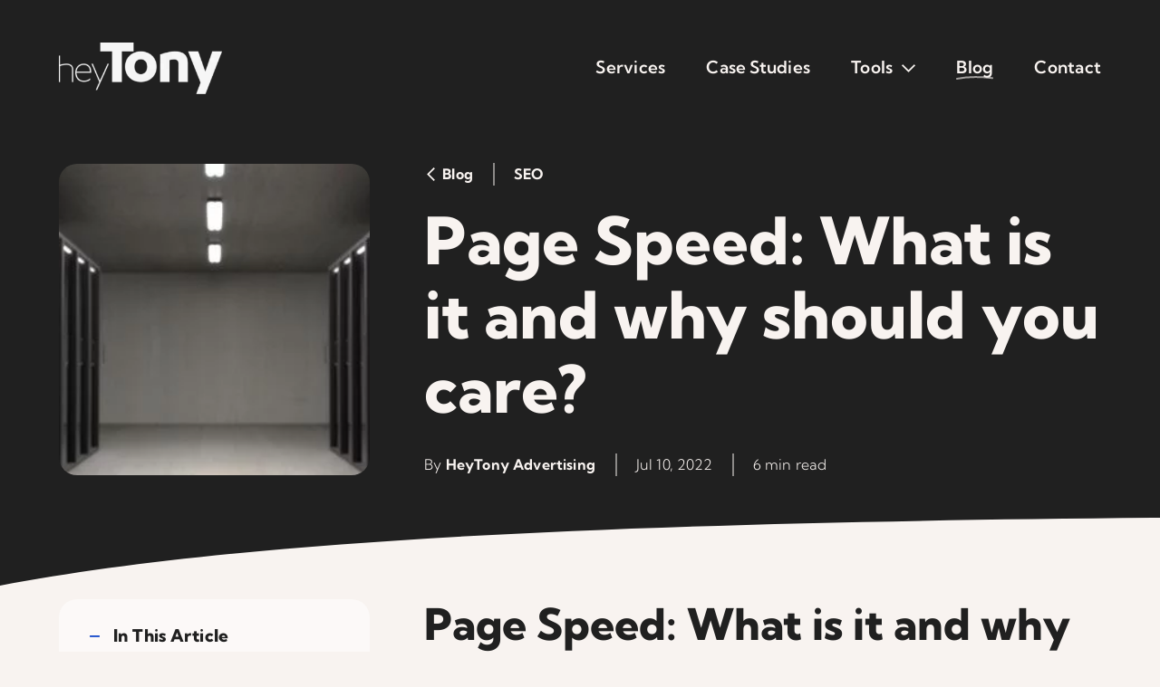

--- FILE ---
content_type: text/html; charset=UTF-8
request_url: https://heytony.ca/page-speed-what-is-it-and-why-should-you-care/
body_size: 27323
content:
<!DOCTYPE html>
<html class="avada-html-layout-wide avada-html-header-position-top avada-is-100-percent-template" lang="en-CA" id="ht" style='--ht-hero-color:#f8f3f0;--ht-hero-bg:#202020;--ht-hero-over-bg:#202020' prefix="og: http://ogp.me/ns# fb: http://ogp.me/ns/fb#">
<head><meta http-equiv="Content-Type" content="text/html; charset=utf-8"/><script>if(navigator.userAgent.match(/MSIE|Internet Explorer/i)||navigator.userAgent.match(/Trident\/7\..*?rv:11/i)){var href=document.location.href;if(!href.match(/[?&]nowprocket/)){if(href.indexOf("?")==-1){if(href.indexOf("#")==-1){document.location.href=href+"?nowprocket=1"}else{document.location.href=href.replace("#","?nowprocket=1#")}}else{if(href.indexOf("#")==-1){document.location.href=href+"&nowprocket=1"}else{document.location.href=href.replace("#","&nowprocket=1#")}}}}</script><script>(()=>{class RocketLazyLoadScripts{constructor(){this.v="2.0.4",this.userEvents=["keydown","keyup","mousedown","mouseup","mousemove","mouseover","mouseout","touchmove","touchstart","touchend","touchcancel","wheel","click","dblclick","input"],this.attributeEvents=["onblur","onclick","oncontextmenu","ondblclick","onfocus","onmousedown","onmouseenter","onmouseleave","onmousemove","onmouseout","onmouseover","onmouseup","onmousewheel","onscroll","onsubmit"]}async t(){this.i(),this.o(),/iP(ad|hone)/.test(navigator.userAgent)&&this.h(),this.u(),this.l(this),this.m(),this.k(this),this.p(this),this._(),await Promise.all([this.R(),this.L()]),this.lastBreath=Date.now(),this.S(this),this.P(),this.D(),this.O(),this.M(),await this.C(this.delayedScripts.normal),await this.C(this.delayedScripts.defer),await this.C(this.delayedScripts.async),await this.T(),await this.F(),await this.j(),await this.A(),window.dispatchEvent(new Event("rocket-allScriptsLoaded")),this.everythingLoaded=!0,this.lastTouchEnd&&await new Promise(t=>setTimeout(t,500-Date.now()+this.lastTouchEnd)),this.I(),this.H(),this.U(),this.W()}i(){this.CSPIssue=sessionStorage.getItem("rocketCSPIssue"),document.addEventListener("securitypolicyviolation",t=>{this.CSPIssue||"script-src-elem"!==t.violatedDirective||"data"!==t.blockedURI||(this.CSPIssue=!0,sessionStorage.setItem("rocketCSPIssue",!0))},{isRocket:!0})}o(){window.addEventListener("pageshow",t=>{this.persisted=t.persisted,this.realWindowLoadedFired=!0},{isRocket:!0}),window.addEventListener("pagehide",()=>{this.onFirstUserAction=null},{isRocket:!0})}h(){let t;function e(e){t=e}window.addEventListener("touchstart",e,{isRocket:!0}),window.addEventListener("touchend",function i(o){o.changedTouches[0]&&t.changedTouches[0]&&Math.abs(o.changedTouches[0].pageX-t.changedTouches[0].pageX)<10&&Math.abs(o.changedTouches[0].pageY-t.changedTouches[0].pageY)<10&&o.timeStamp-t.timeStamp<200&&(window.removeEventListener("touchstart",e,{isRocket:!0}),window.removeEventListener("touchend",i,{isRocket:!0}),"INPUT"===o.target.tagName&&"text"===o.target.type||(o.target.dispatchEvent(new TouchEvent("touchend",{target:o.target,bubbles:!0})),o.target.dispatchEvent(new MouseEvent("mouseover",{target:o.target,bubbles:!0})),o.target.dispatchEvent(new PointerEvent("click",{target:o.target,bubbles:!0,cancelable:!0,detail:1,clientX:o.changedTouches[0].clientX,clientY:o.changedTouches[0].clientY})),event.preventDefault()))},{isRocket:!0})}q(t){this.userActionTriggered||("mousemove"!==t.type||this.firstMousemoveIgnored?"keyup"===t.type||"mouseover"===t.type||"mouseout"===t.type||(this.userActionTriggered=!0,this.onFirstUserAction&&this.onFirstUserAction()):this.firstMousemoveIgnored=!0),"click"===t.type&&t.preventDefault(),t.stopPropagation(),t.stopImmediatePropagation(),"touchstart"===this.lastEvent&&"touchend"===t.type&&(this.lastTouchEnd=Date.now()),"click"===t.type&&(this.lastTouchEnd=0),this.lastEvent=t.type,t.composedPath&&t.composedPath()[0].getRootNode()instanceof ShadowRoot&&(t.rocketTarget=t.composedPath()[0]),this.savedUserEvents.push(t)}u(){this.savedUserEvents=[],this.userEventHandler=this.q.bind(this),this.userEvents.forEach(t=>window.addEventListener(t,this.userEventHandler,{passive:!1,isRocket:!0})),document.addEventListener("visibilitychange",this.userEventHandler,{isRocket:!0})}U(){this.userEvents.forEach(t=>window.removeEventListener(t,this.userEventHandler,{passive:!1,isRocket:!0})),document.removeEventListener("visibilitychange",this.userEventHandler,{isRocket:!0}),this.savedUserEvents.forEach(t=>{(t.rocketTarget||t.target).dispatchEvent(new window[t.constructor.name](t.type,t))})}m(){const t="return false",e=Array.from(this.attributeEvents,t=>"data-rocket-"+t),i="["+this.attributeEvents.join("],[")+"]",o="[data-rocket-"+this.attributeEvents.join("],[data-rocket-")+"]",s=(e,i,o)=>{o&&o!==t&&(e.setAttribute("data-rocket-"+i,o),e["rocket"+i]=new Function("event",o),e.setAttribute(i,t))};new MutationObserver(t=>{for(const n of t)"attributes"===n.type&&(n.attributeName.startsWith("data-rocket-")||this.everythingLoaded?n.attributeName.startsWith("data-rocket-")&&this.everythingLoaded&&this.N(n.target,n.attributeName.substring(12)):s(n.target,n.attributeName,n.target.getAttribute(n.attributeName))),"childList"===n.type&&n.addedNodes.forEach(t=>{if(t.nodeType===Node.ELEMENT_NODE)if(this.everythingLoaded)for(const i of[t,...t.querySelectorAll(o)])for(const t of i.getAttributeNames())e.includes(t)&&this.N(i,t.substring(12));else for(const e of[t,...t.querySelectorAll(i)])for(const t of e.getAttributeNames())this.attributeEvents.includes(t)&&s(e,t,e.getAttribute(t))})}).observe(document,{subtree:!0,childList:!0,attributeFilter:[...this.attributeEvents,...e]})}I(){this.attributeEvents.forEach(t=>{document.querySelectorAll("[data-rocket-"+t+"]").forEach(e=>{this.N(e,t)})})}N(t,e){const i=t.getAttribute("data-rocket-"+e);i&&(t.setAttribute(e,i),t.removeAttribute("data-rocket-"+e))}k(t){Object.defineProperty(HTMLElement.prototype,"onclick",{get(){return this.rocketonclick||null},set(e){this.rocketonclick=e,this.setAttribute(t.everythingLoaded?"onclick":"data-rocket-onclick","this.rocketonclick(event)")}})}S(t){function e(e,i){let o=e[i];e[i]=null,Object.defineProperty(e,i,{get:()=>o,set(s){t.everythingLoaded?o=s:e["rocket"+i]=o=s}})}e(document,"onreadystatechange"),e(window,"onload"),e(window,"onpageshow");try{Object.defineProperty(document,"readyState",{get:()=>t.rocketReadyState,set(e){t.rocketReadyState=e},configurable:!0}),document.readyState="loading"}catch(t){console.log("WPRocket DJE readyState conflict, bypassing")}}l(t){this.originalAddEventListener=EventTarget.prototype.addEventListener,this.originalRemoveEventListener=EventTarget.prototype.removeEventListener,this.savedEventListeners=[],EventTarget.prototype.addEventListener=function(e,i,o){o&&o.isRocket||!t.B(e,this)&&!t.userEvents.includes(e)||t.B(e,this)&&!t.userActionTriggered||e.startsWith("rocket-")||t.everythingLoaded?t.originalAddEventListener.call(this,e,i,o):(t.savedEventListeners.push({target:this,remove:!1,type:e,func:i,options:o}),"mouseenter"!==e&&"mouseleave"!==e||t.originalAddEventListener.call(this,e,t.savedUserEvents.push,o))},EventTarget.prototype.removeEventListener=function(e,i,o){o&&o.isRocket||!t.B(e,this)&&!t.userEvents.includes(e)||t.B(e,this)&&!t.userActionTriggered||e.startsWith("rocket-")||t.everythingLoaded?t.originalRemoveEventListener.call(this,e,i,o):t.savedEventListeners.push({target:this,remove:!0,type:e,func:i,options:o})}}J(t,e){this.savedEventListeners=this.savedEventListeners.filter(i=>{let o=i.type,s=i.target||window;return e!==o||t!==s||(this.B(o,s)&&(i.type="rocket-"+o),this.$(i),!1)})}H(){EventTarget.prototype.addEventListener=this.originalAddEventListener,EventTarget.prototype.removeEventListener=this.originalRemoveEventListener,this.savedEventListeners.forEach(t=>this.$(t))}$(t){t.remove?this.originalRemoveEventListener.call(t.target,t.type,t.func,t.options):this.originalAddEventListener.call(t.target,t.type,t.func,t.options)}p(t){let e;function i(e){return t.everythingLoaded?e:e.split(" ").map(t=>"load"===t||t.startsWith("load.")?"rocket-jquery-load":t).join(" ")}function o(o){function s(e){const s=o.fn[e];o.fn[e]=o.fn.init.prototype[e]=function(){return this[0]===window&&t.userActionTriggered&&("string"==typeof arguments[0]||arguments[0]instanceof String?arguments[0]=i(arguments[0]):"object"==typeof arguments[0]&&Object.keys(arguments[0]).forEach(t=>{const e=arguments[0][t];delete arguments[0][t],arguments[0][i(t)]=e})),s.apply(this,arguments),this}}if(o&&o.fn&&!t.allJQueries.includes(o)){const e={DOMContentLoaded:[],"rocket-DOMContentLoaded":[]};for(const t in e)document.addEventListener(t,()=>{e[t].forEach(t=>t())},{isRocket:!0});o.fn.ready=o.fn.init.prototype.ready=function(i){function s(){parseInt(o.fn.jquery)>2?setTimeout(()=>i.bind(document)(o)):i.bind(document)(o)}return"function"==typeof i&&(t.realDomReadyFired?!t.userActionTriggered||t.fauxDomReadyFired?s():e["rocket-DOMContentLoaded"].push(s):e.DOMContentLoaded.push(s)),o([])},s("on"),s("one"),s("off"),t.allJQueries.push(o)}e=o}t.allJQueries=[],o(window.jQuery),Object.defineProperty(window,"jQuery",{get:()=>e,set(t){o(t)}})}P(){const t=new Map;document.write=document.writeln=function(e){const i=document.currentScript,o=document.createRange(),s=i.parentElement;let n=t.get(i);void 0===n&&(n=i.nextSibling,t.set(i,n));const c=document.createDocumentFragment();o.setStart(c,0),c.appendChild(o.createContextualFragment(e)),s.insertBefore(c,n)}}async R(){return new Promise(t=>{this.userActionTriggered?t():this.onFirstUserAction=t})}async L(){return new Promise(t=>{document.addEventListener("DOMContentLoaded",()=>{this.realDomReadyFired=!0,t()},{isRocket:!0})})}async j(){return this.realWindowLoadedFired?Promise.resolve():new Promise(t=>{window.addEventListener("load",t,{isRocket:!0})})}M(){this.pendingScripts=[];this.scriptsMutationObserver=new MutationObserver(t=>{for(const e of t)e.addedNodes.forEach(t=>{"SCRIPT"!==t.tagName||t.noModule||t.isWPRocket||this.pendingScripts.push({script:t,promise:new Promise(e=>{const i=()=>{const i=this.pendingScripts.findIndex(e=>e.script===t);i>=0&&this.pendingScripts.splice(i,1),e()};t.addEventListener("load",i,{isRocket:!0}),t.addEventListener("error",i,{isRocket:!0}),setTimeout(i,1e3)})})})}),this.scriptsMutationObserver.observe(document,{childList:!0,subtree:!0})}async F(){await this.X(),this.pendingScripts.length?(await this.pendingScripts[0].promise,await this.F()):this.scriptsMutationObserver.disconnect()}D(){this.delayedScripts={normal:[],async:[],defer:[]},document.querySelectorAll("script[type$=rocketlazyloadscript]").forEach(t=>{t.hasAttribute("data-rocket-src")?t.hasAttribute("async")&&!1!==t.async?this.delayedScripts.async.push(t):t.hasAttribute("defer")&&!1!==t.defer||"module"===t.getAttribute("data-rocket-type")?this.delayedScripts.defer.push(t):this.delayedScripts.normal.push(t):this.delayedScripts.normal.push(t)})}async _(){await this.L();let t=[];document.querySelectorAll("script[type$=rocketlazyloadscript][data-rocket-src]").forEach(e=>{let i=e.getAttribute("data-rocket-src");if(i&&!i.startsWith("data:")){i.startsWith("//")&&(i=location.protocol+i);try{const o=new URL(i).origin;o!==location.origin&&t.push({src:o,crossOrigin:e.crossOrigin||"module"===e.getAttribute("data-rocket-type")})}catch(t){}}}),t=[...new Map(t.map(t=>[JSON.stringify(t),t])).values()],this.Y(t,"preconnect")}async G(t){if(await this.K(),!0!==t.noModule||!("noModule"in HTMLScriptElement.prototype))return new Promise(e=>{let i;function o(){(i||t).setAttribute("data-rocket-status","executed"),e()}try{if(navigator.userAgent.includes("Firefox/")||""===navigator.vendor||this.CSPIssue)i=document.createElement("script"),[...t.attributes].forEach(t=>{let e=t.nodeName;"type"!==e&&("data-rocket-type"===e&&(e="type"),"data-rocket-src"===e&&(e="src"),i.setAttribute(e,t.nodeValue))}),t.text&&(i.text=t.text),t.nonce&&(i.nonce=t.nonce),i.hasAttribute("src")?(i.addEventListener("load",o,{isRocket:!0}),i.addEventListener("error",()=>{i.setAttribute("data-rocket-status","failed-network"),e()},{isRocket:!0}),setTimeout(()=>{i.isConnected||e()},1)):(i.text=t.text,o()),i.isWPRocket=!0,t.parentNode.replaceChild(i,t);else{const i=t.getAttribute("data-rocket-type"),s=t.getAttribute("data-rocket-src");i?(t.type=i,t.removeAttribute("data-rocket-type")):t.removeAttribute("type"),t.addEventListener("load",o,{isRocket:!0}),t.addEventListener("error",i=>{this.CSPIssue&&i.target.src.startsWith("data:")?(console.log("WPRocket: CSP fallback activated"),t.removeAttribute("src"),this.G(t).then(e)):(t.setAttribute("data-rocket-status","failed-network"),e())},{isRocket:!0}),s?(t.fetchPriority="high",t.removeAttribute("data-rocket-src"),t.src=s):t.src="data:text/javascript;base64,"+window.btoa(unescape(encodeURIComponent(t.text)))}}catch(i){t.setAttribute("data-rocket-status","failed-transform"),e()}});t.setAttribute("data-rocket-status","skipped")}async C(t){const e=t.shift();return e?(e.isConnected&&await this.G(e),this.C(t)):Promise.resolve()}O(){this.Y([...this.delayedScripts.normal,...this.delayedScripts.defer,...this.delayedScripts.async],"preload")}Y(t,e){this.trash=this.trash||[];let i=!0;var o=document.createDocumentFragment();t.forEach(t=>{const s=t.getAttribute&&t.getAttribute("data-rocket-src")||t.src;if(s&&!s.startsWith("data:")){const n=document.createElement("link");n.href=s,n.rel=e,"preconnect"!==e&&(n.as="script",n.fetchPriority=i?"high":"low"),t.getAttribute&&"module"===t.getAttribute("data-rocket-type")&&(n.crossOrigin=!0),t.crossOrigin&&(n.crossOrigin=t.crossOrigin),t.integrity&&(n.integrity=t.integrity),t.nonce&&(n.nonce=t.nonce),o.appendChild(n),this.trash.push(n),i=!1}}),document.head.appendChild(o)}W(){this.trash.forEach(t=>t.remove())}async T(){try{document.readyState="interactive"}catch(t){}this.fauxDomReadyFired=!0;try{await this.K(),this.J(document,"readystatechange"),document.dispatchEvent(new Event("rocket-readystatechange")),await this.K(),document.rocketonreadystatechange&&document.rocketonreadystatechange(),await this.K(),this.J(document,"DOMContentLoaded"),document.dispatchEvent(new Event("rocket-DOMContentLoaded")),await this.K(),this.J(window,"DOMContentLoaded"),window.dispatchEvent(new Event("rocket-DOMContentLoaded"))}catch(t){console.error(t)}}async A(){try{document.readyState="complete"}catch(t){}try{await this.K(),this.J(document,"readystatechange"),document.dispatchEvent(new Event("rocket-readystatechange")),await this.K(),document.rocketonreadystatechange&&document.rocketonreadystatechange(),await this.K(),this.J(window,"load"),window.dispatchEvent(new Event("rocket-load")),await this.K(),window.rocketonload&&window.rocketonload(),await this.K(),this.allJQueries.forEach(t=>t(window).trigger("rocket-jquery-load")),await this.K(),this.J(window,"pageshow");const t=new Event("rocket-pageshow");t.persisted=this.persisted,window.dispatchEvent(t),await this.K(),window.rocketonpageshow&&window.rocketonpageshow({persisted:this.persisted})}catch(t){console.error(t)}}async K(){Date.now()-this.lastBreath>45&&(await this.X(),this.lastBreath=Date.now())}async X(){return document.hidden?new Promise(t=>setTimeout(t)):new Promise(t=>requestAnimationFrame(t))}B(t,e){return e===document&&"readystatechange"===t||(e===document&&"DOMContentLoaded"===t||(e===window&&"DOMContentLoaded"===t||(e===window&&"load"===t||e===window&&"pageshow"===t)))}static run(){(new RocketLazyLoadScripts).t()}}RocketLazyLoadScripts.run()})();</script>
	<meta http-equiv="X-UA-Compatible" content="IE=edge" />
	
	<meta name="viewport" content="width=device-width, initial-scale=1" />
	<meta name='robots' content='index, follow, max-image-preview:large, max-snippet:-1, max-video-preview:-1' />

	<!-- This site is optimized with the Yoast SEO Premium plugin v25.8 (Yoast SEO v26.7) - https://yoast.com/wordpress/plugins/seo/ -->
	<title>Page Speed: What is it and why should you care? - HeyTony</title>
<link crossorigin data-rocket-preconnect href="https://diffuser-cdn.app-us1.com" rel="preconnect">
<link crossorigin data-rocket-preconnect href="https://connect.facebook.net" rel="preconnect">
<link crossorigin data-rocket-preconnect href="https://f2h4k4f7.delivery.rocketcdn.me" rel="preconnect">
<link crossorigin data-rocket-preconnect href="https://www.googletagmanager.com" rel="preconnect">
<link crossorigin data-rocket-preconnect href="https://static.hj.contentsquare.net" rel="preconnect">
<link crossorigin data-rocket-preconnect href="https://acsbapp.com" rel="preconnect">
<link crossorigin data-rocket-preconnect href="https://prism.app-us1.com" rel="preconnect">
<link crossorigin data-rocket-preconnect href="https://t.contentsquare.net" rel="preconnect">
<link crossorigin data-rocket-preconnect href="https://trackcmp.net" rel="preconnect"><link rel="preload" data-rocket-preload as="image" href="https://f2h4k4f7.delivery.rocketcdn.me/wp-content/uploads/2022/05/page-speed-importance-for-seo-800x280.jpg" imagesrcset="https://f2h4k4f7.delivery.rocketcdn.me/wp-content/uploads/2022/05/page-speed-importance-for-seo-200x70.jpg 200w, https://f2h4k4f7.delivery.rocketcdn.me/wp-content/uploads/2022/05/page-speed-importance-for-seo-300x105.jpg 300w, https://f2h4k4f7.delivery.rocketcdn.me/wp-content/uploads/2022/05/page-speed-importance-for-seo-400x140.jpg 400w, https://f2h4k4f7.delivery.rocketcdn.me/wp-content/uploads/2022/05/page-speed-importance-for-seo-600x210.jpg 600w, https://f2h4k4f7.delivery.rocketcdn.me/wp-content/uploads/2022/05/page-speed-importance-for-seo-768x269.jpg 768w, https://f2h4k4f7.delivery.rocketcdn.me/wp-content/uploads/2022/05/page-speed-importance-for-seo-800x280.jpg 800w, https://f2h4k4f7.delivery.rocketcdn.me/wp-content/uploads/2022/05/page-speed-importance-for-seo-1024x358.jpg 1024w, https://f2h4k4f7.delivery.rocketcdn.me/wp-content/uploads/2022/05/page-speed-importance-for-seo-1200x420.jpg 1200w, https://f2h4k4f7.delivery.rocketcdn.me/wp-content/uploads/2022/05/page-speed-importance-for-seo-1536x538.jpg 1536w" imagesizes="(max-width: 800px) 100vw, 800px" fetchpriority="high">
	<meta name="description" content="Page speed is one of the most important metrics to keep your eye on. Page speed impacts your conversion rate, time spent on site, bounce rate, pages per visit, and more." />
	<link rel="canonical" href="https://heytony.ca/page-speed-what-is-it-and-why-should-you-care/" />
	<meta property="og:locale" content="en_US" />
	<meta property="og:type" content="article" />
	<meta property="og:title" content="Page Speed: What is it and why should you care?" />
	<meta property="og:description" content="Page speed is one of the most important metrics to keep your eye on. Page speed impacts your conversion rate, time spent on site, bounce rate, pages per visit, and more." />
	<meta property="og:url" content="https://heytony.ca/page-speed-what-is-it-and-why-should-you-care/" />
	<meta property="og:site_name" content="HeyTony" />
	<meta property="article:publisher" content="https://www.facebook.com/heytonyagency/" />
	<meta property="article:published_time" content="2022-07-10T18:36:51+00:00" />
	<meta property="article:modified_time" content="2023-07-25T15:50:22+00:00" />
	<meta property="og:image" content="https://f2h4k4f7.delivery.rocketcdn.me/wp-content/uploads/2022/07/Page-Speed-What-is-it-and-why-should-you-care.png" />
	<meta property="og:image:width" content="1200" />
	<meta property="og:image:height" content="630" />
	<meta property="og:image:type" content="image/png" />
	<meta name="author" content="HeyTony Advertising" />
	<meta name="twitter:card" content="summary_large_image" />
	<meta name="twitter:label1" content="Written by" />
	<meta name="twitter:data1" content="HeyTony Advertising" />
	<meta name="twitter:label2" content="Est. reading time" />
	<meta name="twitter:data2" content="10 minutes" />
	<script type="application/ld+json" class="yoast-schema-graph">{"@context":"https://schema.org","@graph":[{"@type":"Article","@id":"https://heytony.ca/page-speed-what-is-it-and-why-should-you-care/#article","isPartOf":{"@id":"https://heytony.ca/page-speed-what-is-it-and-why-should-you-care/"},"author":{"name":"HeyTony Advertising","@id":"https://heytony.ca/#/schema/person/7c507906d819dffbd50f42e5d3682ff6"},"headline":"Page Speed: What is it and why should you care?","datePublished":"2022-07-10T18:36:51+00:00","dateModified":"2023-07-25T15:50:22+00:00","mainEntityOfPage":{"@id":"https://heytony.ca/page-speed-what-is-it-and-why-should-you-care/"},"wordCount":3369,"commentCount":0,"publisher":{"@id":"https://heytony.ca/#organization"},"image":{"@id":"https://heytony.ca/page-speed-what-is-it-and-why-should-you-care/#primaryimage"},"thumbnailUrl":"https://f2h4k4f7.delivery.rocketcdn.me/wp-content/uploads/2022/05/page-speed-importance-for-seo-scaled.jpg","articleSection":["SEO","Website"],"inLanguage":"en-CA","potentialAction":[{"@type":"CommentAction","name":"Comment","target":["https://heytony.ca/page-speed-what-is-it-and-why-should-you-care/#respond"]}]},{"@type":"WebPage","@id":"https://heytony.ca/page-speed-what-is-it-and-why-should-you-care/","url":"https://heytony.ca/page-speed-what-is-it-and-why-should-you-care/","name":"Page Speed: What is it and why should you care? - HeyTony","isPartOf":{"@id":"https://heytony.ca/#website"},"primaryImageOfPage":{"@id":"https://heytony.ca/page-speed-what-is-it-and-why-should-you-care/#primaryimage"},"image":{"@id":"https://heytony.ca/page-speed-what-is-it-and-why-should-you-care/#primaryimage"},"thumbnailUrl":"https://f2h4k4f7.delivery.rocketcdn.me/wp-content/uploads/2022/05/page-speed-importance-for-seo-scaled.jpg","datePublished":"2022-07-10T18:36:51+00:00","dateModified":"2023-07-25T15:50:22+00:00","description":"Page speed is one of the most important metrics to keep your eye on. Page speed impacts your conversion rate, time spent on site, bounce rate, pages per visit, and more.","breadcrumb":{"@id":"https://heytony.ca/page-speed-what-is-it-and-why-should-you-care/#breadcrumb"},"inLanguage":"en-CA","potentialAction":[{"@type":"ReadAction","target":["https://heytony.ca/page-speed-what-is-it-and-why-should-you-care/"]}]},{"@type":"ImageObject","inLanguage":"en-CA","@id":"https://heytony.ca/page-speed-what-is-it-and-why-should-you-care/#primaryimage","url":"https://f2h4k4f7.delivery.rocketcdn.me/wp-content/uploads/2022/05/page-speed-importance-for-seo-scaled.jpg","contentUrl":"https://f2h4k4f7.delivery.rocketcdn.me/wp-content/uploads/2022/05/page-speed-importance-for-seo-scaled.jpg","width":2560,"height":896,"caption":"page speed metrics for seo"},{"@type":"BreadcrumbList","@id":"https://heytony.ca/page-speed-what-is-it-and-why-should-you-care/#breadcrumb","itemListElement":[{"@type":"ListItem","position":1,"name":"Home","item":"https://heytony.ca/"},{"@type":"ListItem","position":2,"name":"Blog","item":"https://heytony.ca/blog/"},{"@type":"ListItem","position":3,"name":"Page Speed: What is it and why should you care?"}]},{"@type":"WebSite","@id":"https://heytony.ca/#website","url":"https://heytony.ca/","name":"HeyTony","description":"Digital Marketing In Hamilton","publisher":{"@id":"https://heytony.ca/#organization"},"potentialAction":[{"@type":"SearchAction","target":{"@type":"EntryPoint","urlTemplate":"https://heytony.ca/?s={search_term_string}"},"query-input":{"@type":"PropertyValueSpecification","valueRequired":true,"valueName":"search_term_string"}}],"inLanguage":"en-CA"},{"@type":"Organization","@id":"https://heytony.ca/#organization","name":"HeyTony Advertising","url":"https://heytony.ca/","logo":{"@type":"ImageObject","inLanguage":"en-CA","@id":"https://heytony.ca/#/schema/logo/image/","url":"https://heytony.ca/wp-content/uploads/2022/03/logo.png","contentUrl":"https://heytony.ca/wp-content/uploads/2022/03/logo.png","width":400,"height":126,"caption":"HeyTony Advertising"},"image":{"@id":"https://heytony.ca/#/schema/logo/image/"},"sameAs":["https://www.facebook.com/heytonyagency/"]},{"@type":"Person","@id":"https://heytony.ca/#/schema/person/7c507906d819dffbd50f42e5d3682ff6","name":"HeyTony Advertising","image":{"@type":"ImageObject","inLanguage":"en-CA","@id":"https://heytony.ca/#/schema/person/image/","url":"https://secure.gravatar.com/avatar/03f47d3c4e3c15c9aa1c980ec920b68b287512de729ee283ecba2c67661cc8f1?s=96&d=mm&r=g","contentUrl":"https://secure.gravatar.com/avatar/03f47d3c4e3c15c9aa1c980ec920b68b287512de729ee283ecba2c67661cc8f1?s=96&d=mm&r=g","caption":"HeyTony Advertising"},"url":"https://heytony.ca/author/heytonyadvertising/"}]}</script>
	<!-- / Yoast SEO Premium plugin. -->


<link rel="alternate" type="application/rss+xml" title="HeyTony &raquo; Feed" href="https://heytony.ca/feed/" />
<link rel="alternate" type="application/rss+xml" title="HeyTony &raquo; Comments Feed" href="https://heytony.ca/comments/feed/" />
					<link rel="shortcut icon" href="https://f2h4k4f7.delivery.rocketcdn.me/wp-content/uploads/2022/03/favicon-1.png" type="image/x-icon" />
		
					<!-- Apple Touch Icon -->
			<link rel="apple-touch-icon" sizes="180x180" href="https://f2h4k4f7.delivery.rocketcdn.me/wp-content/uploads/2022/03/favicon-1.png">
		
					<!-- Android Icon -->
			<link rel="icon" sizes="192x192" href="https://f2h4k4f7.delivery.rocketcdn.me/wp-content/uploads/2022/03/favicon-1.png">
		
					<!-- MS Edge Icon -->
			<meta name="msapplication-TileImage" content="https://f2h4k4f7.delivery.rocketcdn.me/wp-content/uploads/2022/03/favicon-1.png">
				<link rel="alternate" type="application/rss+xml" title="HeyTony &raquo; Page Speed: What is it and why should you care? Comments Feed" href="https://heytony.ca/page-speed-what-is-it-and-why-should-you-care/feed/" />
<link rel="alternate" title="oEmbed (JSON)" type="application/json+oembed" href="https://heytony.ca/wp-json/oembed/1.0/embed?url=https%3A%2F%2Fheytony.ca%2Fpage-speed-what-is-it-and-why-should-you-care%2F" />
<link rel="alternate" title="oEmbed (XML)" type="text/xml+oembed" href="https://heytony.ca/wp-json/oembed/1.0/embed?url=https%3A%2F%2Fheytony.ca%2Fpage-speed-what-is-it-and-why-should-you-care%2F&#038;format=xml" />

		<meta property="og:title" content="Page Speed: What is it and why should you care?"/>
		<meta property="og:type" content="article"/>
		<meta property="og:url" content="https://heytony.ca/page-speed-what-is-it-and-why-should-you-care/"/>
		<meta property="og:site_name" content="HeyTony"/>
		<meta property="og:description" content="Page Speed: What is it and why should you care?
In online marketing, page speed is one of the most important metrics to keep your eye on. Page speed impacts your conversion rate, time spent on site, bounce rate, pages per visit, and more. There are a lot of factors that can decrease your web"/>

									<meta property="og:image" content="https://f2h4k4f7.delivery.rocketcdn.me/wp-content/uploads/2022/05/page-speed-importance-for-seo-scaled.jpg"/>
									<!-- This site uses the Google Analytics by MonsterInsights plugin v9.11.1 - Using Analytics tracking - https://www.monsterinsights.com/ -->
							<script type="rocketlazyloadscript" data-rocket-src="//www.googletagmanager.com/gtag/js?id=G-X9VFNKH3QP"  data-cfasync="false" data-wpfc-render="false" data-rocket-type="text/javascript" async></script>
			<script type="rocketlazyloadscript" data-cfasync="false" data-wpfc-render="false" data-rocket-type="text/javascript">
				var mi_version = '9.11.1';
				var mi_track_user = true;
				var mi_no_track_reason = '';
								var MonsterInsightsDefaultLocations = {"page_location":"https:\/\/heytony.ca\/page-speed-what-is-it-and-why-should-you-care\/"};
								if ( typeof MonsterInsightsPrivacyGuardFilter === 'function' ) {
					var MonsterInsightsLocations = (typeof MonsterInsightsExcludeQuery === 'object') ? MonsterInsightsPrivacyGuardFilter( MonsterInsightsExcludeQuery ) : MonsterInsightsPrivacyGuardFilter( MonsterInsightsDefaultLocations );
				} else {
					var MonsterInsightsLocations = (typeof MonsterInsightsExcludeQuery === 'object') ? MonsterInsightsExcludeQuery : MonsterInsightsDefaultLocations;
				}

								var disableStrs = [
										'ga-disable-G-X9VFNKH3QP',
									];

				/* Function to detect opted out users */
				function __gtagTrackerIsOptedOut() {
					for (var index = 0; index < disableStrs.length; index++) {
						if (document.cookie.indexOf(disableStrs[index] + '=true') > -1) {
							return true;
						}
					}

					return false;
				}

				/* Disable tracking if the opt-out cookie exists. */
				if (__gtagTrackerIsOptedOut()) {
					for (var index = 0; index < disableStrs.length; index++) {
						window[disableStrs[index]] = true;
					}
				}

				/* Opt-out function */
				function __gtagTrackerOptout() {
					for (var index = 0; index < disableStrs.length; index++) {
						document.cookie = disableStrs[index] + '=true; expires=Thu, 31 Dec 2099 23:59:59 UTC; path=/';
						window[disableStrs[index]] = true;
					}
				}

				if ('undefined' === typeof gaOptout) {
					function gaOptout() {
						__gtagTrackerOptout();
					}
				}
								window.dataLayer = window.dataLayer || [];

				window.MonsterInsightsDualTracker = {
					helpers: {},
					trackers: {},
				};
				if (mi_track_user) {
					function __gtagDataLayer() {
						dataLayer.push(arguments);
					}

					function __gtagTracker(type, name, parameters) {
						if (!parameters) {
							parameters = {};
						}

						if (parameters.send_to) {
							__gtagDataLayer.apply(null, arguments);
							return;
						}

						if (type === 'event') {
														parameters.send_to = monsterinsights_frontend.v4_id;
							var hookName = name;
							if (typeof parameters['event_category'] !== 'undefined') {
								hookName = parameters['event_category'] + ':' + name;
							}

							if (typeof MonsterInsightsDualTracker.trackers[hookName] !== 'undefined') {
								MonsterInsightsDualTracker.trackers[hookName](parameters);
							} else {
								__gtagDataLayer('event', name, parameters);
							}
							
						} else {
							__gtagDataLayer.apply(null, arguments);
						}
					}

					__gtagTracker('js', new Date());
					__gtagTracker('set', {
						'developer_id.dZGIzZG': true,
											});
					if ( MonsterInsightsLocations.page_location ) {
						__gtagTracker('set', MonsterInsightsLocations);
					}
										__gtagTracker('config', 'G-X9VFNKH3QP', {"forceSSL":"true","link_attribution":"true"} );
										window.gtag = __gtagTracker;										(function () {
						/* https://developers.google.com/analytics/devguides/collection/analyticsjs/ */
						/* ga and __gaTracker compatibility shim. */
						var noopfn = function () {
							return null;
						};
						var newtracker = function () {
							return new Tracker();
						};
						var Tracker = function () {
							return null;
						};
						var p = Tracker.prototype;
						p.get = noopfn;
						p.set = noopfn;
						p.send = function () {
							var args = Array.prototype.slice.call(arguments);
							args.unshift('send');
							__gaTracker.apply(null, args);
						};
						var __gaTracker = function () {
							var len = arguments.length;
							if (len === 0) {
								return;
							}
							var f = arguments[len - 1];
							if (typeof f !== 'object' || f === null || typeof f.hitCallback !== 'function') {
								if ('send' === arguments[0]) {
									var hitConverted, hitObject = false, action;
									if ('event' === arguments[1]) {
										if ('undefined' !== typeof arguments[3]) {
											hitObject = {
												'eventAction': arguments[3],
												'eventCategory': arguments[2],
												'eventLabel': arguments[4],
												'value': arguments[5] ? arguments[5] : 1,
											}
										}
									}
									if ('pageview' === arguments[1]) {
										if ('undefined' !== typeof arguments[2]) {
											hitObject = {
												'eventAction': 'page_view',
												'page_path': arguments[2],
											}
										}
									}
									if (typeof arguments[2] === 'object') {
										hitObject = arguments[2];
									}
									if (typeof arguments[5] === 'object') {
										Object.assign(hitObject, arguments[5]);
									}
									if ('undefined' !== typeof arguments[1].hitType) {
										hitObject = arguments[1];
										if ('pageview' === hitObject.hitType) {
											hitObject.eventAction = 'page_view';
										}
									}
									if (hitObject) {
										action = 'timing' === arguments[1].hitType ? 'timing_complete' : hitObject.eventAction;
										hitConverted = mapArgs(hitObject);
										__gtagTracker('event', action, hitConverted);
									}
								}
								return;
							}

							function mapArgs(args) {
								var arg, hit = {};
								var gaMap = {
									'eventCategory': 'event_category',
									'eventAction': 'event_action',
									'eventLabel': 'event_label',
									'eventValue': 'event_value',
									'nonInteraction': 'non_interaction',
									'timingCategory': 'event_category',
									'timingVar': 'name',
									'timingValue': 'value',
									'timingLabel': 'event_label',
									'page': 'page_path',
									'location': 'page_location',
									'title': 'page_title',
									'referrer' : 'page_referrer',
								};
								for (arg in args) {
																		if (!(!args.hasOwnProperty(arg) || !gaMap.hasOwnProperty(arg))) {
										hit[gaMap[arg]] = args[arg];
									} else {
										hit[arg] = args[arg];
									}
								}
								return hit;
							}

							try {
								f.hitCallback();
							} catch (ex) {
							}
						};
						__gaTracker.create = newtracker;
						__gaTracker.getByName = newtracker;
						__gaTracker.getAll = function () {
							return [];
						};
						__gaTracker.remove = noopfn;
						__gaTracker.loaded = true;
						window['__gaTracker'] = __gaTracker;
					})();
									} else {
										console.log("");
					(function () {
						function __gtagTracker() {
							return null;
						}

						window['__gtagTracker'] = __gtagTracker;
						window['gtag'] = __gtagTracker;
					})();
									}
			</script>
							<!-- / Google Analytics by MonsterInsights -->
		<style id='wp-img-auto-sizes-contain-inline-css' type='text/css'>
img:is([sizes=auto i],[sizes^="auto," i]){contain-intrinsic-size:3000px 1500px}
/*# sourceURL=wp-img-auto-sizes-contain-inline-css */
</style>
<link rel='stylesheet' id='fusion-dynamic-css-css' href='https://f2h4k4f7.delivery.rocketcdn.me/wp-content/uploads/fusion-styles/0cb33e2986c3a7002791a20326b70386.min.css?ver=3.11.2' type='text/css' media='all' />
<link rel='stylesheet' id='ht-global-css' href='https://heytony.ca/wp-content/themes/avada-child/assets/css/Global/Global.css?ver=1.0.0' type='text/css' media='all' />
<link rel='stylesheet' id='ht-table-of-contents-css' href='https://heytony.ca/wp-content/themes/avada-child/assets/css/Components/TableOfContents/TableOfContents.css?ver=1.0.0' type='text/css' media='all' />
<link rel='stylesheet' id='ht-cookie-notice-css' href='https://heytony.ca/wp-content/themes/avada-child/assets/css/Components/Notice/Notice.css?ver=1.0.0' type='text/css' media='all' />
<script type="rocketlazyloadscript" data-rocket-type="text/javascript" data-rocket-src="https://f2h4k4f7.delivery.rocketcdn.me/wp-content/plugins/google-analytics-for-wordpress/assets/js/frontend-gtag.min.js?ver=9.11.1" id="monsterinsights-frontend-script-js" async="async" data-wp-strategy="async"></script>
<script data-cfasync="false" data-wpfc-render="false" type="text/javascript" id='monsterinsights-frontend-script-js-extra'>/* <![CDATA[ */
var monsterinsights_frontend = {"js_events_tracking":"true","download_extensions":"doc,pdf,ppt,zip,xls,docx,pptx,xlsx","inbound_paths":"[{\"path\":\"\\\/go\\\/\",\"label\":\"affiliate\"},{\"path\":\"\\\/recommend\\\/\",\"label\":\"affiliate\"}]","home_url":"https:\/\/heytony.ca","hash_tracking":"false","v4_id":"G-X9VFNKH3QP"};/* ]]> */
</script>
<link rel="https://api.w.org/" href="https://heytony.ca/wp-json/" /><link rel="alternate" title="JSON" type="application/json" href="https://heytony.ca/wp-json/wp/v2/posts/961" /><link rel="EditURI" type="application/rsd+xml" title="RSD" href="https://heytony.ca/xmlrpc.php?rsd" />
<meta name="generator" content="WordPress 6.9" />
<link rel='shortlink' href='https://heytony.ca/?p=961' />
<noscript><link rel='stylesheet' href='https://heytony.ca/wp-content/themes/avada-child/assets/css/Global/GlobalNoJs.css' media='all'></noscript><style type="text/css" id="css-fb-visibility">@media screen and (max-width: 767px){.fusion-no-small-visibility{display:none !important;}body .sm-text-align-center{text-align:center !important;}body .sm-text-align-left{text-align:left !important;}body .sm-text-align-right{text-align:right !important;}body .sm-flex-align-center{justify-content:center !important;}body .sm-flex-align-flex-start{justify-content:flex-start !important;}body .sm-flex-align-flex-end{justify-content:flex-end !important;}body .sm-mx-auto{margin-left:auto !important;margin-right:auto !important;}body .sm-ml-auto{margin-left:auto !important;}body .sm-mr-auto{margin-right:auto !important;}body .fusion-absolute-position-small{position:absolute;top:auto;width:100%;}.awb-sticky.awb-sticky-small{ position: sticky; top: var(--awb-sticky-offset,0); }}@media screen and (min-width: 768px) and (max-width: 1024px){.fusion-no-medium-visibility{display:none !important;}body .md-text-align-center{text-align:center !important;}body .md-text-align-left{text-align:left !important;}body .md-text-align-right{text-align:right !important;}body .md-flex-align-center{justify-content:center !important;}body .md-flex-align-flex-start{justify-content:flex-start !important;}body .md-flex-align-flex-end{justify-content:flex-end !important;}body .md-mx-auto{margin-left:auto !important;margin-right:auto !important;}body .md-ml-auto{margin-left:auto !important;}body .md-mr-auto{margin-right:auto !important;}body .fusion-absolute-position-medium{position:absolute;top:auto;width:100%;}.awb-sticky.awb-sticky-medium{ position: sticky; top: var(--awb-sticky-offset,0); }}@media screen and (min-width: 1025px){.fusion-no-large-visibility{display:none !important;}body .lg-text-align-center{text-align:center !important;}body .lg-text-align-left{text-align:left !important;}body .lg-text-align-right{text-align:right !important;}body .lg-flex-align-center{justify-content:center !important;}body .lg-flex-align-flex-start{justify-content:flex-start !important;}body .lg-flex-align-flex-end{justify-content:flex-end !important;}body .lg-mx-auto{margin-left:auto !important;margin-right:auto !important;}body .lg-ml-auto{margin-left:auto !important;}body .lg-mr-auto{margin-right:auto !important;}body .fusion-absolute-position-large{position:absolute;top:auto;width:100%;}.awb-sticky.awb-sticky-large{ position: sticky; top: var(--awb-sticky-offset,0); }}</style>		<style type="text/css" id="wp-custom-css">
			._form input[type="checkbox"],
._form input[type="radio"] {
  width: 1rem;
  height: 1rem;
  -webkit-appearance: auto;
  -moz-appearance: auto;
  appearance: auto;
}		</style>
				<script type="rocketlazyloadscript" data-rocket-type="text/javascript">
			var doc = document.documentElement;
			doc.setAttribute( 'data-useragent', navigator.userAgent );
		</script>
		<!-- Meta Pixel Code -->
<script type="rocketlazyloadscript">
!function(f,b,e,v,n,t,s)
{if(f.fbq)return;n=f.fbq=function(){n.callMethod?
n.callMethod.apply(n,arguments):n.queue.push(arguments)};
if(!f._fbq)f._fbq=n;n.push=n;n.loaded=!0;n.version='2.0';
n.queue=[];t=b.createElement(e);t.async=!0;
t.src=v;s=b.getElementsByTagName(e)[0];
s.parentNode.insertBefore(t,s)}(window, document,'script',
'https://connect.facebook.net/en_US/fbevents.js');
fbq('init', '330360774176652');
fbq('track', 'PageView');
</script>
<noscript><img height="1" width="1" style="display:none"
src="https://www.facebook.com/tr?id=330360774176652&ev=PageView&noscript=1"
/></noscript>
<!-- End Meta Pixel Code -->
	<script type="rocketlazyloadscript">
    (function (c, s, q, u, a, r, e) {
        c.hj=c.hj||function(){(c.hj.q=c.hj.q||[]).push(arguments)};
        c._hjSettings = { hjid: a };
        r = s.getElementsByTagName('head')[0];
        e = s.createElement('script');
        e.async = true;
        e.src = q + c._hjSettings.hjid + u;
        r.appendChild(e);
    })(window, document, 'https://static.hj.contentsquare.net/c/csq-', '.js', 5241762);
</script><style id='global-styles-inline-css' type='text/css'>
:root{--wp--preset--aspect-ratio--square: 1;--wp--preset--aspect-ratio--4-3: 4/3;--wp--preset--aspect-ratio--3-4: 3/4;--wp--preset--aspect-ratio--3-2: 3/2;--wp--preset--aspect-ratio--2-3: 2/3;--wp--preset--aspect-ratio--16-9: 16/9;--wp--preset--aspect-ratio--9-16: 9/16;--wp--preset--color--black: #000000;--wp--preset--color--cyan-bluish-gray: #abb8c3;--wp--preset--color--white: #ffffff;--wp--preset--color--pale-pink: #f78da7;--wp--preset--color--vivid-red: #cf2e2e;--wp--preset--color--luminous-vivid-orange: #ff6900;--wp--preset--color--luminous-vivid-amber: #fcb900;--wp--preset--color--light-green-cyan: #7bdcb5;--wp--preset--color--vivid-green-cyan: #00d084;--wp--preset--color--pale-cyan-blue: #8ed1fc;--wp--preset--color--vivid-cyan-blue: #0693e3;--wp--preset--color--vivid-purple: #9b51e0;--wp--preset--color--awb-color-1: #ffffff;--wp--preset--color--awb-color-2: #f8f3f0;--wp--preset--color--awb-color-3: #ebe6e4;--wp--preset--color--awb-color-4: #e4e6ea;--wp--preset--color--awb-color-5: #4b7fff;--wp--preset--color--awb-color-6: #1b4ecc;--wp--preset--color--awb-color-7: #0734a1;--wp--preset--color--awb-color-8: #202020;--wp--preset--gradient--vivid-cyan-blue-to-vivid-purple: linear-gradient(135deg,rgb(6,147,227) 0%,rgb(155,81,224) 100%);--wp--preset--gradient--light-green-cyan-to-vivid-green-cyan: linear-gradient(135deg,rgb(122,220,180) 0%,rgb(0,208,130) 100%);--wp--preset--gradient--luminous-vivid-amber-to-luminous-vivid-orange: linear-gradient(135deg,rgb(252,185,0) 0%,rgb(255,105,0) 100%);--wp--preset--gradient--luminous-vivid-orange-to-vivid-red: linear-gradient(135deg,rgb(255,105,0) 0%,rgb(207,46,46) 100%);--wp--preset--gradient--very-light-gray-to-cyan-bluish-gray: linear-gradient(135deg,rgb(238,238,238) 0%,rgb(169,184,195) 100%);--wp--preset--gradient--cool-to-warm-spectrum: linear-gradient(135deg,rgb(74,234,220) 0%,rgb(151,120,209) 20%,rgb(207,42,186) 40%,rgb(238,44,130) 60%,rgb(251,105,98) 80%,rgb(254,248,76) 100%);--wp--preset--gradient--blush-light-purple: linear-gradient(135deg,rgb(255,206,236) 0%,rgb(152,150,240) 100%);--wp--preset--gradient--blush-bordeaux: linear-gradient(135deg,rgb(254,205,165) 0%,rgb(254,45,45) 50%,rgb(107,0,62) 100%);--wp--preset--gradient--luminous-dusk: linear-gradient(135deg,rgb(255,203,112) 0%,rgb(199,81,192) 50%,rgb(65,88,208) 100%);--wp--preset--gradient--pale-ocean: linear-gradient(135deg,rgb(255,245,203) 0%,rgb(182,227,212) 50%,rgb(51,167,181) 100%);--wp--preset--gradient--electric-grass: linear-gradient(135deg,rgb(202,248,128) 0%,rgb(113,206,126) 100%);--wp--preset--gradient--midnight: linear-gradient(135deg,rgb(2,3,129) 0%,rgb(40,116,252) 100%);--wp--preset--font-size--small: 24.75px;--wp--preset--font-size--medium: 20px;--wp--preset--font-size--large: 49.5px;--wp--preset--font-size--x-large: 42px;--wp--preset--font-size--normal: 33px;--wp--preset--font-size--xlarge: 66px;--wp--preset--font-size--huge: 99px;--wp--preset--spacing--20: 0.44rem;--wp--preset--spacing--30: 0.67rem;--wp--preset--spacing--40: 1rem;--wp--preset--spacing--50: 1.5rem;--wp--preset--spacing--60: 2.25rem;--wp--preset--spacing--70: 3.38rem;--wp--preset--spacing--80: 5.06rem;--wp--preset--shadow--natural: 6px 6px 9px rgba(0, 0, 0, 0.2);--wp--preset--shadow--deep: 12px 12px 50px rgba(0, 0, 0, 0.4);--wp--preset--shadow--sharp: 6px 6px 0px rgba(0, 0, 0, 0.2);--wp--preset--shadow--outlined: 6px 6px 0px -3px rgb(255, 255, 255), 6px 6px rgb(0, 0, 0);--wp--preset--shadow--crisp: 6px 6px 0px rgb(0, 0, 0);}:where(.is-layout-flex){gap: 0.5em;}:where(.is-layout-grid){gap: 0.5em;}body .is-layout-flex{display: flex;}.is-layout-flex{flex-wrap: wrap;align-items: center;}.is-layout-flex > :is(*, div){margin: 0;}body .is-layout-grid{display: grid;}.is-layout-grid > :is(*, div){margin: 0;}:where(.wp-block-columns.is-layout-flex){gap: 2em;}:where(.wp-block-columns.is-layout-grid){gap: 2em;}:where(.wp-block-post-template.is-layout-flex){gap: 1.25em;}:where(.wp-block-post-template.is-layout-grid){gap: 1.25em;}.has-black-color{color: var(--wp--preset--color--black) !important;}.has-cyan-bluish-gray-color{color: var(--wp--preset--color--cyan-bluish-gray) !important;}.has-white-color{color: var(--wp--preset--color--white) !important;}.has-pale-pink-color{color: var(--wp--preset--color--pale-pink) !important;}.has-vivid-red-color{color: var(--wp--preset--color--vivid-red) !important;}.has-luminous-vivid-orange-color{color: var(--wp--preset--color--luminous-vivid-orange) !important;}.has-luminous-vivid-amber-color{color: var(--wp--preset--color--luminous-vivid-amber) !important;}.has-light-green-cyan-color{color: var(--wp--preset--color--light-green-cyan) !important;}.has-vivid-green-cyan-color{color: var(--wp--preset--color--vivid-green-cyan) !important;}.has-pale-cyan-blue-color{color: var(--wp--preset--color--pale-cyan-blue) !important;}.has-vivid-cyan-blue-color{color: var(--wp--preset--color--vivid-cyan-blue) !important;}.has-vivid-purple-color{color: var(--wp--preset--color--vivid-purple) !important;}.has-black-background-color{background-color: var(--wp--preset--color--black) !important;}.has-cyan-bluish-gray-background-color{background-color: var(--wp--preset--color--cyan-bluish-gray) !important;}.has-white-background-color{background-color: var(--wp--preset--color--white) !important;}.has-pale-pink-background-color{background-color: var(--wp--preset--color--pale-pink) !important;}.has-vivid-red-background-color{background-color: var(--wp--preset--color--vivid-red) !important;}.has-luminous-vivid-orange-background-color{background-color: var(--wp--preset--color--luminous-vivid-orange) !important;}.has-luminous-vivid-amber-background-color{background-color: var(--wp--preset--color--luminous-vivid-amber) !important;}.has-light-green-cyan-background-color{background-color: var(--wp--preset--color--light-green-cyan) !important;}.has-vivid-green-cyan-background-color{background-color: var(--wp--preset--color--vivid-green-cyan) !important;}.has-pale-cyan-blue-background-color{background-color: var(--wp--preset--color--pale-cyan-blue) !important;}.has-vivid-cyan-blue-background-color{background-color: var(--wp--preset--color--vivid-cyan-blue) !important;}.has-vivid-purple-background-color{background-color: var(--wp--preset--color--vivid-purple) !important;}.has-black-border-color{border-color: var(--wp--preset--color--black) !important;}.has-cyan-bluish-gray-border-color{border-color: var(--wp--preset--color--cyan-bluish-gray) !important;}.has-white-border-color{border-color: var(--wp--preset--color--white) !important;}.has-pale-pink-border-color{border-color: var(--wp--preset--color--pale-pink) !important;}.has-vivid-red-border-color{border-color: var(--wp--preset--color--vivid-red) !important;}.has-luminous-vivid-orange-border-color{border-color: var(--wp--preset--color--luminous-vivid-orange) !important;}.has-luminous-vivid-amber-border-color{border-color: var(--wp--preset--color--luminous-vivid-amber) !important;}.has-light-green-cyan-border-color{border-color: var(--wp--preset--color--light-green-cyan) !important;}.has-vivid-green-cyan-border-color{border-color: var(--wp--preset--color--vivid-green-cyan) !important;}.has-pale-cyan-blue-border-color{border-color: var(--wp--preset--color--pale-cyan-blue) !important;}.has-vivid-cyan-blue-border-color{border-color: var(--wp--preset--color--vivid-cyan-blue) !important;}.has-vivid-purple-border-color{border-color: var(--wp--preset--color--vivid-purple) !important;}.has-vivid-cyan-blue-to-vivid-purple-gradient-background{background: var(--wp--preset--gradient--vivid-cyan-blue-to-vivid-purple) !important;}.has-light-green-cyan-to-vivid-green-cyan-gradient-background{background: var(--wp--preset--gradient--light-green-cyan-to-vivid-green-cyan) !important;}.has-luminous-vivid-amber-to-luminous-vivid-orange-gradient-background{background: var(--wp--preset--gradient--luminous-vivid-amber-to-luminous-vivid-orange) !important;}.has-luminous-vivid-orange-to-vivid-red-gradient-background{background: var(--wp--preset--gradient--luminous-vivid-orange-to-vivid-red) !important;}.has-very-light-gray-to-cyan-bluish-gray-gradient-background{background: var(--wp--preset--gradient--very-light-gray-to-cyan-bluish-gray) !important;}.has-cool-to-warm-spectrum-gradient-background{background: var(--wp--preset--gradient--cool-to-warm-spectrum) !important;}.has-blush-light-purple-gradient-background{background: var(--wp--preset--gradient--blush-light-purple) !important;}.has-blush-bordeaux-gradient-background{background: var(--wp--preset--gradient--blush-bordeaux) !important;}.has-luminous-dusk-gradient-background{background: var(--wp--preset--gradient--luminous-dusk) !important;}.has-pale-ocean-gradient-background{background: var(--wp--preset--gradient--pale-ocean) !important;}.has-electric-grass-gradient-background{background: var(--wp--preset--gradient--electric-grass) !important;}.has-midnight-gradient-background{background: var(--wp--preset--gradient--midnight) !important;}.has-small-font-size{font-size: var(--wp--preset--font-size--small) !important;}.has-medium-font-size{font-size: var(--wp--preset--font-size--medium) !important;}.has-large-font-size{font-size: var(--wp--preset--font-size--large) !important;}.has-x-large-font-size{font-size: var(--wp--preset--font-size--x-large) !important;}
/*# sourceURL=global-styles-inline-css */
</style>
<meta name="generator" content="WP Rocket 3.19.4" data-wpr-features="wpr_delay_js wpr_preconnect_external_domains wpr_oci wpr_cdn" /></head>

<body class="wp-singular post-template-default single single-post postid-961 single-format-standard wp-theme-Avada wp-child-theme-avada-child ht ht-swoop-s fusion-image-hovers fusion-pagination-sizing fusion-button_type-flat fusion-button_span-no fusion-button_gradient-linear avada-image-rollover-circle-yes avada-image-rollover-yes avada-image-rollover-direction-left fusion-body ltr fusion-sticky-header no-tablet-sticky-header no-mobile-sticky-header no-mobile-slidingbar no-desktop-totop no-mobile-totop fusion-disable-outline fusion-sub-menu-fade mobile-logo-pos-left layout-wide-mode avada-has-boxed-modal-shadow- layout-scroll-offset-full avada-has-zero-margin-offset-top fusion-top-header menu-text-align-center mobile-menu-design-classic fusion-show-pagination-text fusion-header-layout-v6 avada-responsive avada-footer-fx-none avada-menu-highlight-style-bar fusion-search-form-clean fusion-main-menu-search-overlay fusion-avatar-circle avada-dropdown-styles avada-blog-layout-large avada-blog-archive-layout-large avada-header-shadow-no avada-menu-icon-position-left avada-has-megamenu-shadow avada-has-mobile-menu-search avada-has-main-nav-search-icon avada-has-breadcrumb-mobile-hidden avada-has-titlebar-bar_and_content avada-header-border-color-full-transparent avada-social-full-transparent avada-has-pagination-width_height avada-flyout-menu-direction-fade avada-ec-views-v1" data-awb-post-id="961">
		<a class="skip-link screen-reader-text" href="#content">Skip to content</a>

	<div id="boxed-wrapper">
		
		<div id="wrapper" class="fusion-wrapper">
			<div id="home" style="position:relative;top:-1px;"></div>
												<div class="fusion-tb-header"><header class="fusion-fullwidth fullwidth-box fusion-builder-row-1 fusion-flex-container has-pattern-background has-mask-background c-nav l-flex l-before l-left-0 l-right-0 l-top-0 nonhundred-percent-fullwidth non-hundred-percent-height-scrolling" style="--link_hover_color: var(--awb-color6);--link_color: var(--awb-color6);--awb-border-radius-top-left:0px;--awb-border-radius-top-right:0px;--awb-border-radius-bottom-right:0px;--awb-border-radius-bottom-left:0px;--awb-flex-wrap:wrap;" ><div class="fusion-builder-row fusion-row fusion-flex-align-items-center fusion-flex-content-wrap" style="max-width:74.75rem;margin-left: calc(-4% / 2 );margin-right: calc(-4% / 2 );"><div class="fusion-layout-column fusion_builder_column fusion-builder-column-0 fusion_builder_column_1_1 1_1 fusion-flex-column l-m-0" style="--awb-bg-size:cover;--awb-width-large:100%;--awb-margin-top-large:0px;--awb-spacing-right-large:1.92%;--awb-margin-bottom-large:0px;--awb-spacing-left-large:1.92%;--awb-width-medium:100%;--awb-order-medium:0;--awb-spacing-right-medium:1.92%;--awb-spacing-left-medium:1.92%;--awb-width-small:100%;--awb-order-small:0;--awb-spacing-right-small:1.92%;--awb-spacing-left-small:1.92%;"><div class="fusion-column-wrapper fusion-column-has-shadow fusion-flex-justify-content-space-between fusion-content-layout-row fusion-flex-align-items-center fusion-content-nowrap"><div class="fusion-text fusion-text-1 l-wd-full" style="--awb-text-transform:none;"><nav aria-label="Main"><div class='l-flex l-align-center l-justify-between l-relative l-zi-1 t-light'><a class='c-nav__logo l-relative l-zi-1 l-block e-trans' href='https://heytony.ca/'><span class='a-hide-vis'>HeyTony home</span><div class="o-logo l-flex l-align-center l-relative" data-size="l"><img class='l-block e-trans' src='https://f2h4k4f7.delivery.rocketcdn.me/wp-content/uploads/2022/03/logo-300x95.png' alt='' srcset='https://f2h4k4f7.delivery.rocketcdn.me/wp-content/uploads/2022/03/logo-200x63.png 200w, https://f2h4k4f7.delivery.rocketcdn.me/wp-content/uploads/2022/03/logo-300x95.png 300w, https://f2h4k4f7.delivery.rocketcdn.me/wp-content/uploads/2022/03/logo.png 400w' sizes='(max-width: 300px) 100vw, 300px' width='300' height='95'><img decoding="async" class="l-absolute l-left-0 l-ht-full e-trans" src="https://f2h4k4f7.delivery.rocketcdn.me/wp-content/uploads/2022/03/logo-small.png" alt=""></div></a><ul class='c-nav__list c-nav__row l-flex l-align-center l-gm-s l-overflow-x-auto t-ls-none t-ws-nowrap e-accent-r' role='list'><li class='menu-item menu-item-type-post_type_archive menu-item-object-service menu-item-1064 c-nav__item' style='--ht-nav-item-delay:50ms'  data-depth='0'><div class='c-nav__shift l-flex l-justify-between l-align-center' data-depth='0'><a href='https://heytony.ca/services/' class="c-nav__link" data-depth='0'>Services</a></div></li>
<li class='menu-item menu-item-type-post_type_archive menu-item-object-work menu-item-256 c-nav__item' style='--ht-nav-item-delay:100ms'  data-depth='0'><div class='c-nav__shift l-flex l-justify-between l-align-center' data-depth='0'><a href='https://heytony.ca/work/' class="c-nav__link" data-depth='0'>Case Studies</a></div></li>
<li class='menu-item menu-item-type-custom menu-item-object-custom menu-item-has-children menu-item-8116 c-nav__item o-collapsible' style='--ht-nav-item-delay:150ms'  data-nav  data-depth='0' data-children><div class='c-nav__shift l-flex l-justify-between l-align-center' data-depth='0'><a href='#' class="c-nav__link" data-depth='0'>Tools</a><button class='c-nav__toggle o-collapsible__toggle l-flex' type='button' aria-controls='696bad065c115' aria-expanded='false' aria-label='Tools submenu'><svg width='10' height='10' aria-hidden='true' focusable='false' role='img' class='c-nav__caret e-trans l-flex'><use xlink:href='#caret-down' /></svg></button></div><ul class="sub-menu c-nav__list o-collapsible__main no-js-collapsible t-inherit t-ls-none e-trans e-underline-r outline-snug"  id='696bad065c115' role='list' data-collapsible-main data-depth='0'><li class='menu-item menu-item-type-custom menu-item-object-custom menu-item-8594 c-nav__item' data-depth='1'><div class='c-nav__shift l-flex l-justify-between l-align-center' data-depth='1'><a href='https://pageaudit.com/' class="c-nav__link" data-depth='1'>Page Audit (Free)</a></div></li>
<li class='menu-item menu-item-type-custom menu-item-object-custom menu-item-8118 c-nav__item' data-depth='1'><div class='c-nav__shift l-flex l-justify-between l-align-center' data-depth='1'><a href='/content-analyzer/' class="c-nav__link" data-depth='1'>Content Analyzer (Free)</a></div></li>
<li class='menu-item menu-item-type-custom menu-item-object-custom menu-item-6685 c-nav__item' data-depth='1'><div class='c-nav__shift l-flex l-justify-between l-align-center' data-depth='1'><a href='https://audit.heytony.ca/' class="c-nav__link" data-depth='1'>Website Audit</a></div></li>
<li class='menu-item menu-item-type-custom menu-item-object-custom menu-item-8117 c-nav__item' data-depth='1'><div class='c-nav__shift l-flex l-justify-between l-align-center' data-depth='1'><a href='https://watchdog.heytony.ca/' class="c-nav__link" data-depth='1'>Watchdog</a></div></li>
</ul>
</li>
<li class='menu-item menu-item-type-post_type menu-item-object-page current_page_parent menu-item-429 c-nav__item current-menu-item' style='--ht-nav-item-delay:200ms'  data-depth='0'><div class='c-nav__shift l-flex l-justify-between l-align-center' data-depth='0'><a href='https://heytony.ca/blog/' class="c-nav__link" data-depth='0'>Blog</a></div></li>
<li class='menu-item menu-item-type-post_type menu-item-object-page menu-item-48 c-nav__item' style='--ht-nav-item-delay:250ms'  data-depth='0'><div class='c-nav__shift l-flex l-justify-between l-align-center' data-depth='0'><a href='https://heytony.ca/contact/' class="c-nav__link" data-depth='0'>Contact</a></div></li>
</ul><div class="c-nav__hide no-js-none"><button class='c-nav__button c-nav__open l-flex l-relative l-zi-1' type='button' aria-haspopup='true' aria-controls='n-696bad065c7b7' aria-label='Open menu'><span class="c-nav-icon l-block" data-nav-icon="1"><span class="c-nav-icon__top l-block"></span><span class="c-nav-icon__middle l-block"></span><span class="c-nav-icon__bottom l-block e-trans"></span></span></button></div><div class='c-nav__overflow t-light l-flex l-breakout l-ht-full-vh l-fixed' role='dialog' aria-modal='true' aria-label='Main menu' id='n-696bad065c7b7'><div class="c-nav__overlay l-wd-full l-ht-full l-absolute"></div><div class="c-nav__swoop l-wd-full l-ht-full l-absolute"><div class="l-ht-full l-relative"><svg class='l-absolute l-ht-full l-right-0' aria-hidden='true' focusable='false' role='img' xmlns='http://www.w3.org/2000/svg' preserveAspectRatio='none' viewBox='0 0 50 9.7222'><path d="M50,0C26.937.67082,10.6975,3.029,0,9.7222V0Z" fill="currentcolor" /></svg></div></div><div class="c-nav__hide"><a class='c-nav__home o-logo l-absolute l-ht-s outline-snug' data-size='l' href='https://heytony.ca/' aria-label='HeyTony home'></a></div><div class="c-nav__scroll l-wd-full"><div class="fusion-builder-row fusion-row l-mt-auto l-mb-auto"><ul class='c-nav__column l-wd-full l-mb-xs-all t-ls-none e-accent-r' role='list'></ul></div></div><div class="c-nav__hide"><button class="c-nav__button c-nav__close l-absolute l-wd-s l-ht-s outline-snug" type="button" aria-label="Close menu"></button></div></div></div></nav>
</div></div></div></div></header>
</div>		<div id="sliders-container" class="fusion-slider-visibility">
					</div>
											
			<section class="fusion-page-title-bar fusion-tb-page-title-bar"><div class="fusion-fullwidth fullwidth-box fusion-builder-row-2 fusion-flex-container has-pattern-background has-mask-background c-hero l-before t-light l-pt-xs nonhundred-percent-fullwidth non-hundred-percent-height-scrolling" style="--awb-border-radius-top-left:0px;--awb-border-radius-top-right:0px;--awb-border-radius-bottom-right:0px;--awb-border-radius-bottom-left:0px;--awb-flex-wrap:wrap;" ><div class="fusion-builder-row fusion-row fusion-flex-align-items-center fusion-flex-content-wrap" style="max-width:calc( 71.875rem + 3.75rem );margin-left: calc(-3.75rem / 2 );margin-right: calc(-3.75rem / 2 );"><div class="fusion-layout-column fusion_builder_column fusion-builder-column-1 fusion_builder_column_2_3 2_3 fusion-flex-column" style="--awb-bg-size:cover;--awb-width-large:66.666666666667%;--awb-margin-top-large:0px;--awb-spacing-right-large:1.875rem;--awb-margin-bottom-large:0px;--awb-spacing-left-large:1.875rem;--awb-width-medium:66.666666666667%;--awb-order-medium:0;--awb-spacing-right-medium:1.875rem;--awb-spacing-left-medium:1.875rem;--awb-width-small:100%;--awb-order-small:0;--awb-spacing-right-small:1.875rem;--awb-spacing-left-small:1.875rem;" data-motion-effects="[{&quot;type&quot;:&quot;&quot;,&quot;scroll_type&quot;:&quot;transition&quot;,&quot;scroll_direction&quot;:&quot;up&quot;,&quot;transition_speed&quot;:&quot;1&quot;,&quot;fade_type&quot;:&quot;in&quot;,&quot;scale_type&quot;:&quot;up&quot;,&quot;initial_scale&quot;:&quot;1&quot;,&quot;max_scale&quot;:&quot;1.5&quot;,&quot;min_scale&quot;:&quot;0.5&quot;,&quot;initial_rotate&quot;:&quot;0&quot;,&quot;end_rotate&quot;:&quot;30&quot;,&quot;initial_blur&quot;:&quot;0&quot;,&quot;end_blur&quot;:&quot;3&quot;,&quot;start_element&quot;:&quot;top&quot;,&quot;start_viewport&quot;:&quot;bottom&quot;,&quot;end_element&quot;:&quot;bottom&quot;,&quot;end_viewport&quot;:&quot;top&quot;,&quot;mouse_effect&quot;:&quot;track&quot;,&quot;mouse_effect_direction&quot;:&quot;opposite&quot;,&quot;mouse_effect_speed&quot;:&quot;2&quot;,&quot;infinite_animation&quot;:&quot;float&quot;,&quot;infinite_animation_speed&quot;:&quot;2&quot;}]" data-scroll-devices="small-visibility,medium-visibility,large-visibility"><div class="fusion-column-wrapper fusion-column-has-shadow fusion-flex-justify-content-flex-start fusion-content-layout-column"><div class="fusion-text fusion-text-2"><div class='l-flex l-justify-start t-s'><div class="l-inline-block l-overflow-hidden"><div class='l-flex l-align-start l-justify-start l-gm-2xs l-gm-s-m l-wrap'><span class="o-border-s l-relative l-before l-block"><p class="t-wt-bold outline-snug"><a class='l-flex l-align-center e-underline-r' href='https://heytony.ca/blog/'><span class='l-flex l-mr-5xs'><svg width='10' height='10' aria-hidden='true' focusable='false' role='img' class='l-flex l-ht-3xs l-wd-3xs'><use xlink:href='#caret-left' /></svg></span><span>Blog</span></a></p></span><span class="o-border-s l-relative l-before l-block"><p class="t-wt-bold e-underline-r outline-snug"><a href="https://heytony.ca/category/search-engine-optimization/">SEO</a></p></span></div></div></div>
</div><div class="fusion-title title fusion-title-1 fusion-sep-none fusion-title-text fusion-title-size-one e-accent e-accent-l l-m-0-all l-pt-2xs l-pb-xs t-inherit h1-s"><h1 class="fusion-title-heading title-heading-left">Page Speed: What is it and why should you care?</h1></div><div class="fusion-text fusion-text-3"><div class='l-flex l-justify-start t-s'><div class="l-inline-block l-overflow-hidden"><div class='l-flex l-align-start l-justify-start l-gm-2xs l-gm-s-m l-wrap'><span class="o-border-s l-relative l-before l-block"><p class="e-underline-r outline-snug">By <a href='https://heytony.ca/author/heytonyadvertising/' class='t-wt-bold'>HeyTony Advertising</a></p></span><span class="o-border-s l-relative l-before l-block"><p class="l-m-0"><time class='l-inline' datetime='2022-07-10T18:36:51+00:00'>Jul 10, 2022</time></p></span><span class="o-border-s l-relative l-before l-block"><p class='l-m-0'>6 min read</p></span></div></div></div>
</div></div></div><div class="fusion-layout-column fusion_builder_column fusion-builder-column-3 fusion_builder_column_1_3 1_3 fusion-flex-column c-hero__thumb" style="--awb-bg-size:cover;--awb-width-large:33.333333333333%;--awb-margin-top-large:0px;--awb-spacing-right-large:1.875rem;--awb-margin-bottom-large:0px;--awb-spacing-left-large:1.875rem;--awb-width-medium:33.333333333333%;--awb-order-medium:0;--awb-spacing-right-medium:1.875rem;--awb-spacing-left-medium:1.875rem;--awb-width-small:100%;--awb-order-small:0;--awb-spacing-right-small:1.875rem;--awb-spacing-left-small:1.875rem;" data-motion-effects="[{&quot;type&quot;:&quot;&quot;,&quot;scroll_type&quot;:&quot;transition&quot;,&quot;scroll_direction&quot;:&quot;up&quot;,&quot;transition_speed&quot;:&quot;1&quot;,&quot;fade_type&quot;:&quot;in&quot;,&quot;scale_type&quot;:&quot;up&quot;,&quot;initial_scale&quot;:&quot;1&quot;,&quot;max_scale&quot;:&quot;1.5&quot;,&quot;min_scale&quot;:&quot;0.5&quot;,&quot;initial_rotate&quot;:&quot;0&quot;,&quot;end_rotate&quot;:&quot;30&quot;,&quot;initial_blur&quot;:&quot;0&quot;,&quot;end_blur&quot;:&quot;3&quot;,&quot;start_element&quot;:&quot;top&quot;,&quot;start_viewport&quot;:&quot;bottom&quot;,&quot;end_element&quot;:&quot;bottom&quot;,&quot;end_viewport&quot;:&quot;top&quot;,&quot;mouse_effect&quot;:&quot;track&quot;,&quot;mouse_effect_direction&quot;:&quot;opposite&quot;,&quot;mouse_effect_speed&quot;:&quot;2&quot;,&quot;infinite_animation&quot;:&quot;float&quot;,&quot;infinite_animation_speed&quot;:&quot;2&quot;}]" data-scroll-devices="small-visibility,medium-visibility,large-visibility"><div class="fusion-column-wrapper fusion-column-has-shadow fusion-flex-justify-content-flex-start fusion-content-layout-column"><div class="fusion-text fusion-text-18" style="--awb-text-transform:none;"><span class='c-hero__rounded l-ar-1-1 l-block l-overflow-hidden l-relative'><img fetchpriority="high" class='l-absolute l-top-0 l-left-0 l-wd-full l-ht-full l-object-cover' src='https://f2h4k4f7.delivery.rocketcdn.me/wp-content/uploads/2022/05/page-speed-importance-for-seo-800x280.jpg' alt='page speed metrics for seo' srcset='https://f2h4k4f7.delivery.rocketcdn.me/wp-content/uploads/2022/05/page-speed-importance-for-seo-200x70.jpg 200w, https://f2h4k4f7.delivery.rocketcdn.me/wp-content/uploads/2022/05/page-speed-importance-for-seo-300x105.jpg 300w, https://f2h4k4f7.delivery.rocketcdn.me/wp-content/uploads/2022/05/page-speed-importance-for-seo-400x140.jpg 400w, https://f2h4k4f7.delivery.rocketcdn.me/wp-content/uploads/2022/05/page-speed-importance-for-seo-600x210.jpg 600w, https://f2h4k4f7.delivery.rocketcdn.me/wp-content/uploads/2022/05/page-speed-importance-for-seo-768x269.jpg 768w, https://f2h4k4f7.delivery.rocketcdn.me/wp-content/uploads/2022/05/page-speed-importance-for-seo-800x280.jpg 800w, https://f2h4k4f7.delivery.rocketcdn.me/wp-content/uploads/2022/05/page-speed-importance-for-seo-1024x358.jpg 1024w, https://f2h4k4f7.delivery.rocketcdn.me/wp-content/uploads/2022/05/page-speed-importance-for-seo-1200x420.jpg 1200w, https://f2h4k4f7.delivery.rocketcdn.me/wp-content/uploads/2022/05/page-speed-importance-for-seo-1536x538.jpg 1536w' sizes='(max-width: 800px) 100vw, 800px' width='800' height='280'></span>
</div></div></div></div></div><div class="fusion-fullwidth fullwidth-box fusion-builder-row-3 fusion-flex-container l-pt-s t-light nonhundred-percent-fullwidth non-hundred-percent-height-scrolling" style="--awb-border-radius-top-left:0px;--awb-border-radius-top-right:0px;--awb-border-radius-bottom-right:0px;--awb-border-radius-bottom-left:0px;--awb-flex-wrap:wrap;" ><div class="fusion-builder-row fusion-row fusion-flex-align-items-flex-start fusion-flex-content-wrap" style="max-width:74.75rem;margin-left: calc(-4% / 2 );margin-right: calc(-4% / 2 );"><div class="fusion-layout-column fusion_builder_column fusion-builder-column-4 fusion_builder_column_1_1 1_1 fusion-flex-column" style="--awb-bg-size:cover;--awb-width-large:100%;--awb-margin-top-large:0px;--awb-spacing-right-large:1.92%;--awb-margin-bottom-large:0px;--awb-spacing-left-large:1.92%;--awb-width-medium:100%;--awb-order-medium:0;--awb-spacing-right-medium:1.92%;--awb-spacing-left-medium:1.92%;--awb-width-small:100%;--awb-order-small:0;--awb-spacing-right-small:1.92%;--awb-spacing-left-small:1.92%;"><div class="fusion-column-wrapper fusion-column-has-shadow fusion-flex-justify-content-flex-start fusion-content-layout-column"><div class="fusion-text fusion-text-19 ht-swoop" style="--awb-text-transform:none;"><svg class='l-absolute o-swoop l-breakout l-bottom-0' aria-hidden='true' focusable='false' role='img' xmlns='http://www.w3.org/2000/svg' preserveAspectRatio='none' viewBox='0 0 50 9.7222'><path d="M50,0C26.937.67082,10.6975,3.029,0,9.7222V0Z" fill="var(--ht-hero-bg)" /></svg>
</div></div></div></div></div>
</section>
						<main id="main" class="clearfix width-100">
				<div class="fusion-row" style="max-width:100%;">

<section id="content" style="width: 100%;">
									<div id="post-961" class="post-961 post type-post status-publish format-standard has-post-thumbnail hentry category-search-engine-optimization category-website-tips-tricks">

				<div class="post-content">
					<div class="fusion-fullwidth fullwidth-box fusion-builder-row-4 fusion-flex-container has-pattern-background has-mask-background l-pt-m l-pt-xl-m l-pb-l l-pb-3xl-m nonhundred-percent-fullwidth non-hundred-percent-height-scrolling" style="--awb-border-radius-top-left:0px;--awb-border-radius-top-right:0px;--awb-border-radius-bottom-right:0px;--awb-border-radius-bottom-left:0px;--awb-flex-wrap:wrap;" ><div class="fusion-builder-row fusion-row fusion-flex-align-items-flex-start fusion-flex-justify-content-center fusion-flex-content-wrap" style="max-width:calc( 71.875rem + 3.75rem );margin-left: calc(-3.75rem / 2 );margin-right: calc(-3.75rem / 2 );"><div class="fusion-layout-column fusion_builder_column fusion-builder-column-5 awb-sticky awb-sticky-large fusion_builder_column_1_3 1_3 fusion-flex-column ht-single-nav" style="--awb-padding-top:1.875rem;--awb-padding-right:1.875rem;--awb-padding-bottom:1.25rem;--awb-padding-left:1.875rem;--awb-padding-top-medium:1.25rem;--awb-padding-right-medium:1.25rem;--awb-padding-bottom-medium:0.938rem;--awb-padding-left-medium:1.25rem;--awb-padding-top-small:1.25rem;--awb-padding-right-small:1.25rem;--awb-padding-bottom-small:0.938rem;--awb-padding-left-small:1.25rem;--awb-overflow:hidden;--awb-bg-color:rgba(255,255,255,0.5);--awb-bg-color-hover:rgba(255,255,255,0.5);--awb-bg-size:cover;--awb-border-radius:0.625rem 0.625rem 0.625rem 0.625rem;--awb-width-large:33.333333333333%;--awb-margin-top-large:0px;--awb-spacing-right-large:1.875rem;--awb-margin-bottom-large:1.875rem;--awb-spacing-left-large:1.875rem;--awb-width-medium:100%;--awb-order-medium:0;--awb-margin-top-medium:0.625rem;--awb-spacing-right-medium:1.875rem;--awb-margin-bottom-medium:1.875rem;--awb-spacing-left-medium:1.875rem;--awb-width-small:100%;--awb-order-small:0;--awb-spacing-right-small:1.875rem;--awb-margin-bottom-small:1.875rem;--awb-spacing-left-small:1.875rem;" data-motion-effects="[]" data-scroll-devices="small-visibility,medium-visibility,large-visibility"><div class="fusion-column-wrapper fusion-column-has-shadow fusion-flex-justify-content-flex-start fusion-content-layout-column"><div class="fusion-text fusion-text-20"><div class="o-toc outline-snug"><div class='o-collapsible b-top l-pt-2xs l-pb-2xs' data-toc="true" data-size='s'><div class='l-m-0 t-m t-wt-extrabold l-mb-5xs'><button class='o-collapsible__toggle l-flex l-wd-full outline-snug' type='button' aria-controls='696bad0663cda' aria-expanded='false'><span class="o-collapsible__icon l-flex l-align-center l-justify-center t-primary-base no-js-none"><i aria-hidden="true" class="o-collapsible__minus awb-icon-minus"></i><i aria-hidden="true" class="o-collapsible__plus awb-icon-plus"></i></span><span>In This Article</span></button></div><div class='o-collapsible__main e-trans no-js-collapsible' id='696bad0663cda' data-collapsible-main><div class='t-s e-underline-r'><ul class='t-ls-none' role='list' data-depth='0'><li class="o-toc__item"><a class='o-toc__link' href='#page-speed-what-is-it-and-why-should-you-care'>Page Speed: What is it and why should you care?</a></li><li class="o-toc__item"><a class='o-toc__link' href='#what-is-page-speed'>What is page speed?</a></li><li class="o-toc__item"><a class='o-toc__link' href='#is-page-speed-important-for-mobile'>Is Page Speed Important for Mobile?</a></li><li class="o-toc__item"><a class='o-toc__link' href='#what-is-a-good-google-page-speed-score'>What is a good Google page speed score?</a></li><li class="o-toc__item"><a class='o-toc__link' href='#understanding-your-scores-performance'>Understanding your score’s performance</a></li><li class="o-toc__item"><a class='o-toc__link' href='#the-ideal-page-speed-score'>The ideal page speed score</a></li><li class="o-toc__item"><a class='o-toc__link' href='#how-your-performance-score-is-weighted'>How your Performance score is weighted</a></li><li class="o-toc__item"><a class='o-toc__link' href='#does-page-speed-affect-seo'>Does page speed affect SEO?</a></li><li class="o-toc__item"><a class='o-toc__link' href='#how-to-improve-page-load-speed'>How to improve page load speed</a></li><li class="o-toc__item"><a class='o-toc__link' href='#how-to-test-page-load-speed'>How to test page load speed</a><ul class='t-ls-none o-toc__list' role='list' data-depth='1'><li class="o-toc__item"><a class='o-toc__link' href='#pagespeed-insights'>PageSpeed Insights</a></li><li class="o-toc__item"><a class='o-toc__link' href='#gtmetrix'>GTMetrix</a></li></ul></li><li class="o-toc__item"><a class='o-toc__link' href='#how-to-check-page-speed-in-google-analytics'>How to check page speed in Google Analytics</a></li><li class="o-toc__item"><a class='o-toc__link' href='#what-are-core-web-vitals'>What are Core Web Vitals?</a></li><li class="o-toc__item"><a class='o-toc__link' href='#improve-page-load-speed-infographic'>Improve page load speed Infographic</a></li></ul></div></div></div></div>
</div><div class="fusion-sharing-box fusion-sharing-box-1 fusion-no-small-visibility fusion-no-medium-visibility t-primary-base b-top has-taglines layout-stacked layout-medium-stacked layout-small-stacked" style="background-color:rgba(255,255,255,0);padding:0;--awb-margin-top:0px;--awb-margin-right:0px;--awb-margin-bottom:0px;--awb-margin-left:0px;--awb-wrapper-padding-top:1.25rem;--awb-separator-border-color:#cccccc;--awb-separator-border-sizes:0px;--awb-alignment:space-between;--awb-layout:column;--awb-alignment-medium:center;--awb-alignment-small:center;--awb-stacked-align-small:center;" data-title="Page Speed: What is it and why should you care?" data-description="Page Speed: What is it and why should you care?
In online marketing, page speed is one of the most important metrics to keep your eye on. Page speed impacts your conversion rate, time spent on site, bounce rate, pages per visit, and more. There are a lot of factors that can decrease your web" data-link="https://heytony.ca/page-speed-what-is-it-and-why-should-you-care/"><div class="tagline" style="color:var(--awb-color8);">Share</div><div class="fusion-social-networks sharingbox-shortcode-icon-wrapper sharingbox-shortcode-icon-wrapper-1"><span><a href="https://www.facebook.com/sharer.php?u=https%3A%2F%2Fheytony.ca%2Fpage-speed-what-is-it-and-why-should-you-care%2F&amp;t=Page%20Speed%3A%20What%20is%20it%20and%20why%20should%20you%20care%3F" target="_blank" rel="noreferrer" title="Facebook" aria-label="Facebook"><i class="fusion-social-network-icon fusion-tooltip fusion-facebook awb-icon-facebook" style="color:var(--awb-color6);" aria-hidden="true"></i></a></span><span><a href="https://twitter.com/share?text=Page%20Speed%3A%20What%20is%20it%20and%20why%20should%20you%20care%3F&amp;url=https%3A%2F%2Fheytony.ca%2Fpage-speed-what-is-it-and-why-should-you-care%2F" target="_blank" rel="noopener noreferrer" title="Twitter" aria-label="Twitter"><i class="fusion-social-network-icon fusion-tooltip fusion-twitter awb-icon-twitter" style="color:var(--awb-color6);" aria-hidden="true"></i></a></span><span><a href="https://www.linkedin.com/shareArticle?mini=true&amp;url=https%3A%2F%2Fheytony.ca%2Fpage-speed-what-is-it-and-why-should-you-care%2F&amp;title=Page%20Speed%3A%20What%20is%20it%20and%20why%20should%20you%20care%3F&amp;summary=Page%20Speed%3A%20What%20is%20it%20and%20why%20should%20you%20care%3F%0D%0AIn%20online%20marketing%2C%20page%20speed%20is%20one%20of%20the%20most%20important%20metrics%20to%20keep%20your%20eye%20on.%20Page%20speed%20impacts%20your%20conversion%20rate%2C%20time%20spent%20on%20site%2C%20bounce%20rate%2C%20pages%20per%20visit%2C%20and%20more.%20There%20are%20a%20lot%20of%20factors%20that%20can%20decrease%20your%20web" target="_blank" rel="noopener noreferrer" title="LinkedIn" aria-label="LinkedIn"><i class="fusion-social-network-icon fusion-tooltip fusion-linkedin awb-icon-linkedin" style="color:var(--awb-color6);" aria-hidden="true"></i></a></span><span><a href="mailto:?subject=Page%20Speed%3A%20What%20is%20it%20and%20why%20should%20you%20care%3F&amp;body=https%3A%2F%2Fheytony.ca%2Fpage-speed-what-is-it-and-why-should-you-care%2F" target="_self" title="Email" aria-label="Email"><i class="fusion-social-network-icon fusion-tooltip fusion-mail awb-icon-mail" style="color:var(--awb-color6);" aria-hidden="true"></i></a></span></div></div></div></div><div class="fusion-layout-column fusion_builder_column fusion-builder-column-6 fusion_builder_column_2_3 2_3 fusion-flex-column" style="--awb-bg-size:cover;--awb-width-large:66.666666666667%;--awb-margin-top-large:0px;--awb-spacing-right-large:1.875rem;--awb-margin-bottom-large:0px;--awb-spacing-left-large:1.875rem;--awb-width-medium:100%;--awb-order-medium:0;--awb-spacing-right-medium:1.875rem;--awb-spacing-left-medium:1.875rem;--awb-width-small:100%;--awb-order-small:0;--awb-spacing-right-small:1.875rem;--awb-spacing-left-small:1.875rem;" data-motion-effects="[{&quot;type&quot;:&quot;&quot;,&quot;scroll_type&quot;:&quot;transition&quot;,&quot;scroll_direction&quot;:&quot;up&quot;,&quot;transition_speed&quot;:&quot;1&quot;,&quot;fade_type&quot;:&quot;in&quot;,&quot;scale_type&quot;:&quot;up&quot;,&quot;initial_scale&quot;:&quot;1&quot;,&quot;max_scale&quot;:&quot;1.5&quot;,&quot;min_scale&quot;:&quot;0.5&quot;,&quot;initial_rotate&quot;:&quot;0&quot;,&quot;end_rotate&quot;:&quot;30&quot;,&quot;initial_blur&quot;:&quot;0&quot;,&quot;end_blur&quot;:&quot;3&quot;,&quot;start_element&quot;:&quot;top&quot;,&quot;start_viewport&quot;:&quot;bottom&quot;,&quot;end_element&quot;:&quot;bottom&quot;,&quot;end_viewport&quot;:&quot;top&quot;,&quot;mouse_effect&quot;:&quot;track&quot;,&quot;mouse_effect_direction&quot;:&quot;opposite&quot;,&quot;mouse_effect_speed&quot;:&quot;2&quot;,&quot;infinite_animation&quot;:&quot;float&quot;,&quot;infinite_animation_speed&quot;:&quot;2&quot;}]" data-scroll-devices="small-visibility,medium-visibility,large-visibility"><div class="fusion-column-wrapper fusion-column-has-shadow fusion-flex-justify-content-flex-start fusion-content-layout-column"><div class="fusion-content-tb fusion-content-tb-1 ht-single ht-rich-text e-underline" style="--awb-text-transform:none;"><div class="fusion-fullwidth fullwidth-box fusion-builder-row-4-1 fusion-flex-container ht-single__main nonhundred-percent-fullwidth non-hundred-percent-height-scrolling" style="--awb-border-radius-top-left:0px;--awb-border-radius-top-right:0px;--awb-border-radius-bottom-right:0px;--awb-border-radius-bottom-left:0px;--awb-padding-right:0px;--awb-padding-left:0px;--awb-flex-wrap:wrap;" ><div class="fusion-builder-row fusion-row fusion-flex-align-items-flex-start fusion-flex-content-wrap" style="max-width:74.75rem;margin-left: calc(-4% / 2 );margin-right: calc(-4% / 2 );"><div class="fusion-layout-column fusion_builder_column fusion-builder-column-7 fusion_builder_column_1_1 1_1 fusion-flex-column" style="--awb-bg-size:cover;--awb-width-large:100%;--awb-margin-top-large:0px;--awb-spacing-right-large:1.92%;--awb-margin-bottom-large:0px;--awb-spacing-left-large:1.92%;--awb-width-medium:100%;--awb-order-medium:0;--awb-spacing-right-medium:1.92%;--awb-spacing-left-medium:1.92%;--awb-width-small:100%;--awb-order-small:0;--awb-spacing-right-small:1.92%;--awb-spacing-left-small:1.92%;"><div class="fusion-column-wrapper fusion-column-has-shadow fusion-flex-justify-content-flex-start fusion-content-layout-column"><div class="fusion-text fusion-text-21"><h2 id='page-speed-what-is-it-and-why-should-you-care'>Page Speed: What is it and why should you care?</h2>
<p>In online marketing, page speed is one of the most important metrics to keep your eye on. Page speed impacts your conversion rate, time spent on site, bounce rate, pages per visit, and more. There are a lot of factors that can decrease your web page load time.</p>
<p>Before we get into these factors, let’s first define “what is page speed?”</p>
</div><div class="fusion-text fusion-text-22"><h2 id='what-is-page-speed'>What is page speed?</h2>
<p>Page speed is the time it takes for your web page to load fully. The faster your website loads, the better. This metric combines various elements loading on your website, such as images, videos, graphics, CSS, HTML, Javascript, and server response time.</p>
</div><div class="fusion-text fusion-text-23"><div class="o-device" data-type="desktop"><div class="o-device__top l-relative l-overflow-hidden l-ar-4-100 t-bg-background-dark"><div class="o-device__dot l-absolute"><div class="l-relative l-overflow-hidden l-ar-1-1 t-bg-foreground-base b-radius-full"></div></div><div class="o-device__dot l-absolute"><div class="l-relative l-overflow-hidden l-ar-1-1 t-bg-foreground-base b-radius-full"></div></div><div class="o-device__dot l-absolute"><div class="l-relative l-overflow-hidden l-ar-1-1 t-bg-foreground-base b-radius-full"></div></div></div><div class="o-device__main l-overflow-hidden" style="border-radius: 0% 0% 2.265625% 2.265625% / 0% 0% 4% 4%;"><img class='l-wd-full' src='https://f2h4k4f7.delivery.rocketcdn.me/wp-content/uploads/2022/07/website-page-speed-768x435.webp' alt='website page speed' srcset='https://f2h4k4f7.delivery.rocketcdn.me/wp-content/uploads/2022/07/website-page-speed-200x113.webp 200w, https://f2h4k4f7.delivery.rocketcdn.me/wp-content/uploads/2022/07/website-page-speed-300x170.webp 300w, https://f2h4k4f7.delivery.rocketcdn.me/wp-content/uploads/2022/07/website-page-speed-400x227.webp 400w, https://f2h4k4f7.delivery.rocketcdn.me/wp-content/uploads/2022/07/website-page-speed-600x340.webp 600w, https://f2h4k4f7.delivery.rocketcdn.me/wp-content/uploads/2022/07/website-page-speed-768x435.webp 768w, https://f2h4k4f7.delivery.rocketcdn.me/wp-content/uploads/2022/07/website-page-speed-800x454.webp 800w, https://f2h4k4f7.delivery.rocketcdn.me/wp-content/uploads/2022/07/website-page-speed.webp 1000w' sizes="auto, (max-width: 768px) 100vw, 768px" width='768' height='435' loading='lazy'></div></div>
</div><div class="fusion-text fusion-text-24"><h2 id='is-page-speed-important-for-mobile'>Is Page Speed Important for Mobile?</h2>
<p>Yes. With a large portion of internet usage coming from mobile devices on cellular networks, your website should load quickly for users using the slowest networks.</p>
<p><a href="https://heytony.ca/reasons-to-keep-your-wordpress-plugins-updated/">Optimizing your site</a> for the lowest common denominator will improve your time spent on site, bounce rate, website ranking, customer experience, and ultimately customer conversion rate.</p>
<p>Read more: <a href="https://heytony.ca/does-your-website-need-to-be-mobile-friendly/">Does your website need to be mobile friendly?</a></p>
</div><div class="fusion-text fusion-text-25"><h2 id='what-is-a-good-google-page-speed-score'>What is a good Google page speed score?</h2>
<p>A good Google page speed score is relative. Ideally, you want to be “in the green.” However, when using the Google Page Speed measurement tool, you’ll notice that the score measures more than page speed. Google calls this their “performance score.”</p>
</div><div class="fusion-text fusion-text-26"><h2 id='understanding-your-scores-performance'>Understanding your score’s performance</h2>
<p>The metrics scores and the performance score are colored according to these ranges:</p>
<ul>
<li>0 to 49 (red): Poor</li>
<li>50 to 89 (orange): Needs Improvement</li>
<li>90 to 100 (green): Good</li>
</ul>
<p><b><i>Ideally, you want to be “in the green”</i></b></p>
</div><div class="fusion-image-element " style="--awb-caption-title-font-family:var(--h2_typography-font-family);--awb-caption-title-font-weight:var(--h2_typography-font-weight);--awb-caption-title-font-style:var(--h2_typography-font-style);--awb-caption-title-size:var(--h2_typography-font-size);--awb-caption-title-transform:var(--h2_typography-text-transform);--awb-caption-title-line-height:var(--h2_typography-line-height);--awb-caption-title-letter-spacing:var(--h2_typography-letter-spacing);"><span class=" fusion-imageframe imageframe-none imageframe-3 hover-type-none o-rounded"><img loading="lazy" decoding="async" width="921" height="675" alt="largest contentful paint- page speed" title="largest contentful paint- page speed" src="https://f2h4k4f7.delivery.rocketcdn.me/wp-content/uploads/2022/07/largest-contentful-paint-page-speed-e1658980206798.webp" class="img-responsive wp-image-1542" srcset="https://f2h4k4f7.delivery.rocketcdn.me/wp-content/uploads/2022/07/largest-contentful-paint-page-speed-e1658980206798-200x147.webp 200w, https://f2h4k4f7.delivery.rocketcdn.me/wp-content/uploads/2022/07/largest-contentful-paint-page-speed-e1658980206798-300x220.webp 300w, https://f2h4k4f7.delivery.rocketcdn.me/wp-content/uploads/2022/07/largest-contentful-paint-page-speed-e1658980206798-400x293.webp 400w, https://f2h4k4f7.delivery.rocketcdn.me/wp-content/uploads/2022/07/largest-contentful-paint-page-speed-e1658980206798-600x440.webp 600w, https://f2h4k4f7.delivery.rocketcdn.me/wp-content/uploads/2022/07/largest-contentful-paint-page-speed-e1658980206798-768x563.webp 768w, https://f2h4k4f7.delivery.rocketcdn.me/wp-content/uploads/2022/07/largest-contentful-paint-page-speed-e1658980206798-800x586.webp 800w, https://f2h4k4f7.delivery.rocketcdn.me/wp-content/uploads/2022/07/largest-contentful-paint-page-speed-e1658980206798.webp 921w" sizes="auto, (max-width: 767px) 100vw, 921px" /></span></div><div class="fusion-text fusion-text-27"><h2 id='the-ideal-page-speed-score'>The ideal page speed score</h2>
<p>To provide a good user experience, your website should strive to have a good score (90-100). Don’t get caught up because you don’t have a perfect score. Achieving a perfect score is almost impossible, and it’s not needed or expected.</p>
</div><div class="fusion-text fusion-text-28"><h2 id='how-your-performance-score-is-weighted'>How your Performance score is weighted</h2>
<p>Your performance score is a weighted average of the metric scores listed in the table below. The more “weight” a metric has, the more significant its impact on your overall score.</p>
<ul>
<li>First Contentful Paint 10%</li>
<li>Speed Index 10%</li>
<li>Largest Contentful Paint 25%</li>
<li>Time to Interactive 10%</li>
<li>Total Blocking Time 30%</li>
<li>Cumulative Layout Shift 15%</li>
</ul>
</div><div class="fusion-text fusion-text-29"><p><strong>Related: <a href="https://heytony.ca/what-is-domain-authority-and-how-can-you-improve-it/">What is domain authority?</a></strong></p>
<h2>Does page speed affect <a href="https://heytony.ca/service/search-engine-optimization/">SEO</a>?</h2>
<p>Yes! Page speed is one of the many ranking factors that Google considers when assigning SERPs. This has been made even more apparent since Google’s Algorithm Speed <a href="https://heytony.ca/how-often-should-you-update-your-website/">Update</a>.</p>
<p>Website speed can also indirectly affect your rankings by increasing bounce rate, time spent on site, and whether or not a visitor leaves your site, goes back to the search results, and clicks on another link.</p>
</div><div class="fusion-text fusion-text-30"><h2 id='how-to-improve-page-load-speed'>How to improve page load speed</h2>
<p>Improving page speed might seem like a daunting task; however, there are a few quick things you can do to increase your page speed.</p>
<ol>
<li><b>Optimize your images.</b> This is the most obvious and easy way to increase your page speed. Simply compress your images, so they have a smaller file size. You can easily do this using a WordPress plugin called <a href="https://wordpress.org/plugins/wt-smushit/"><b>WP Smush</b></a>.</li>
<li><b>Serve your images in <a href="https://heytony.ca/what-are-next-gen-images/">next-gen formats</a>. </b><b> </b>Replace all the images on your site with .wepb or .avif files. These formats allow much more compression and will dramatically help you decrease your page load time. You can use a free tool like the free <a href="https://convertio.co/jpeg-webp/">JPEG to WEBP Converter</a> to accomplish this.</li>
<li><b>Enable browser caching: </b>This saves a website’s pieces onto your hard drive. If you’re browsing multiple pages on a site or visiting the same pages multiple times, you’re likely seeing a cached version of that page. If you’re using WordPress, we highly recommend <b><a href="https://wp-rocket.me/">WP Rocket</a>.</b></li>
<li><b>Improve server response time. </b>This is not something you have control over unless you have the physical server in your building. The next best thing is to choose a better web host. We highly recommend using <b><a href="https://www.crocweb.com/index.html">CrocWeb</a>,</b> which is run on LiteSpeed servers.</li>
<li><b>Defer or combine your unused CSS, HTML, and Javascript.</b> Fortunately for WordPress users, there’s a great plugin that allows you to do this quickly &amp; efficiently called <a href="https://wp-rocket.me/"><b>WP Rocket</b></a>.</li>
<li><b>Reduce the amount of plugins you’re using.</b> If you’re a WordPress user, there’s a good chance you’re using way too many plugins. Disable any plugins you don’t absolutely need, or find one plugin that can perform the task of multiple plugins.</li>
</ol>
<p>See our list of <a href="https://heytony.ca/5-free-wordpress-plugins-to-speed-up-your-website/">5 Free WordPress Plugins To Speed Up Your Website</a></p>
</div><div class="fusion-text fusion-text-31"><h2>How<b> to test page load speed</b></h2>
<p>Testing your page load speed is quick and easy. Use one of the two tools below to check your page load speed.<b></b></p>
<h3><b id='pagespeed-insights'>PageSpeed Insights</b></h3>
<div class="o-device" data-type="desktop"><div class="o-device__top l-relative l-overflow-hidden l-ar-4-100 t-bg-background-dark"><div class="o-device__dot l-absolute"><div class="l-relative l-overflow-hidden l-ar-1-1 t-bg-foreground-base b-radius-full"></div></div><div class="o-device__dot l-absolute"><div class="l-relative l-overflow-hidden l-ar-1-1 t-bg-foreground-base b-radius-full"></div></div><div class="o-device__dot l-absolute"><div class="l-relative l-overflow-hidden l-ar-1-1 t-bg-foreground-base b-radius-full"></div></div></div><div class="o-device__main l-overflow-hidden" style="border-radius: 0% 0% 1.6875% 1.6875% / 0% 0% 4% 4%;"><img class='l-wd-full' src='https://f2h4k4f7.delivery.rocketcdn.me/wp-content/uploads/2022/07/google-page-speed-insights-768x324.webp' alt='google page speed insights' srcset='https://f2h4k4f7.delivery.rocketcdn.me/wp-content/uploads/2022/07/google-page-speed-insights-200x84.webp 200w, https://f2h4k4f7.delivery.rocketcdn.me/wp-content/uploads/2022/07/google-page-speed-insights-300x126.webp 300w, https://f2h4k4f7.delivery.rocketcdn.me/wp-content/uploads/2022/07/google-page-speed-insights-400x169.webp 400w, https://f2h4k4f7.delivery.rocketcdn.me/wp-content/uploads/2022/07/google-page-speed-insights-600x253.webp 600w, https://f2h4k4f7.delivery.rocketcdn.me/wp-content/uploads/2022/07/google-page-speed-insights-768x324.webp 768w, https://f2h4k4f7.delivery.rocketcdn.me/wp-content/uploads/2022/07/google-page-speed-insights-800x337.webp 800w, https://f2h4k4f7.delivery.rocketcdn.me/wp-content/uploads/2022/07/google-page-speed-insights-1024x432.webp 1024w, https://f2h4k4f7.delivery.rocketcdn.me/wp-content/uploads/2022/07/google-page-speed-insights-1200x506.webp 1200w, https://f2h4k4f7.delivery.rocketcdn.me/wp-content/uploads/2022/07/google-page-speed-insights-1536x647.webp 1536w' sizes="auto, (max-width: 768px) 100vw, 768px" width='768' height='324' loading='lazy'></div></div>
<p>This is <a href="https://pagespeed.web.dev/">Google’s page speed tool</a>, and is the only page speed testing tool you need to use. This tool allows you to see detailed analysis and recommendations from loading your site in a simulated environment.<b></b></p>
<h3><b id='gtmetrix'>GTMetrix</b></h3>
<div class="o-device" data-type="desktop"><div class="o-device__top l-relative l-overflow-hidden l-ar-4-100 t-bg-background-dark"><div class="o-device__dot l-absolute"><div class="l-relative l-overflow-hidden l-ar-1-1 t-bg-foreground-base b-radius-full"></div></div><div class="o-device__dot l-absolute"><div class="l-relative l-overflow-hidden l-ar-1-1 t-bg-foreground-base b-radius-full"></div></div><div class="o-device__dot l-absolute"><div class="l-relative l-overflow-hidden l-ar-1-1 t-bg-foreground-base b-radius-full"></div></div></div><div class="o-device__main l-overflow-hidden" style="border-radius: 0% 0% 1.8177083333333% 1.8177083333333% / 0% 0% 4% 4%;"><img class='l-wd-full' src='https://f2h4k4f7.delivery.rocketcdn.me/wp-content/uploads/2022/07/gt-metrix-page-speed-tester-768x349.webp' alt='gt metrix page speed tester' srcset='https://f2h4k4f7.delivery.rocketcdn.me/wp-content/uploads/2022/07/gt-metrix-page-speed-tester-200x91.webp 200w, https://f2h4k4f7.delivery.rocketcdn.me/wp-content/uploads/2022/07/gt-metrix-page-speed-tester-300x137.webp 300w, https://f2h4k4f7.delivery.rocketcdn.me/wp-content/uploads/2022/07/gt-metrix-page-speed-tester-400x182.webp 400w, https://f2h4k4f7.delivery.rocketcdn.me/wp-content/uploads/2022/07/gt-metrix-page-speed-tester-600x273.webp 600w, https://f2h4k4f7.delivery.rocketcdn.me/wp-content/uploads/2022/07/gt-metrix-page-speed-tester-768x349.webp 768w, https://f2h4k4f7.delivery.rocketcdn.me/wp-content/uploads/2022/07/gt-metrix-page-speed-tester-800x364.webp 800w, https://f2h4k4f7.delivery.rocketcdn.me/wp-content/uploads/2022/07/gt-metrix-page-speed-tester.webp 1000w' sizes="auto, (max-width: 768px) 100vw, 768px" width='768' height='349' loading='lazy'></div></div>
<p>If you’re more of a visual individual, you’ll love <a href="https://gtmetrix.com/">GTMetrix</a>. It pulls almost the exact same information as Google’s PageSpeed Insights tool; however, it displays them using visually appealing graphs, charts, and color-coded performance metrics.</p>
<p><strong>Related:</strong> <a href="https://heytony.ca/how-long-before-google-indexes-my-new-page/">How long does it take a new website to index?</a></p>
</div><div class="fusion-text fusion-text-32"><h2>How<b> to check page speed in Google Analytics</b></h2>
<div class="o-device" data-type="desktop"><div class="o-device__top l-relative l-overflow-hidden l-ar-4-100 t-bg-background-dark"><div class="o-device__dot l-absolute"><div class="l-relative l-overflow-hidden l-ar-1-1 t-bg-foreground-base b-radius-full"></div></div><div class="o-device__dot l-absolute"><div class="l-relative l-overflow-hidden l-ar-1-1 t-bg-foreground-base b-radius-full"></div></div><div class="o-device__dot l-absolute"><div class="l-relative l-overflow-hidden l-ar-1-1 t-bg-foreground-base b-radius-full"></div></div></div><div class="o-device__main l-overflow-hidden" style="border-radius: 0% 0% 1.78125% 1.78125% / 0% 0% 4% 4%;"><img class='l-wd-full' src='https://f2h4k4f7.delivery.rocketcdn.me/wp-content/uploads/2022/07/page-speed-in-google-analytics-768x342.webp' alt='page speed in google analytics' srcset='https://f2h4k4f7.delivery.rocketcdn.me/wp-content/uploads/2022/07/page-speed-in-google-analytics-200x89.webp 200w, https://f2h4k4f7.delivery.rocketcdn.me/wp-content/uploads/2022/07/page-speed-in-google-analytics-300x134.webp 300w, https://f2h4k4f7.delivery.rocketcdn.me/wp-content/uploads/2022/07/page-speed-in-google-analytics-400x178.webp 400w, https://f2h4k4f7.delivery.rocketcdn.me/wp-content/uploads/2022/07/page-speed-in-google-analytics-600x267.webp 600w, https://f2h4k4f7.delivery.rocketcdn.me/wp-content/uploads/2022/07/page-speed-in-google-analytics-768x342.webp 768w, https://f2h4k4f7.delivery.rocketcdn.me/wp-content/uploads/2022/07/page-speed-in-google-analytics-800x356.webp 800w, https://f2h4k4f7.delivery.rocketcdn.me/wp-content/uploads/2022/07/page-speed-in-google-analytics.webp 1000w' sizes="auto, (max-width: 768px) 100vw, 768px" width='768' height='342' loading='lazy'></div></div>
<p>Checking your page speed in <a href="http://analytics.google.com/">Google Analytics</a> has never been easier. Simply follow the instructions below to find your page speed in Google Analytics.</p>
<p>Once you’re signed in to Google Analytics, navigate to “Behavior” on the left-hand panel, and click on “Overview.” This will allow you to see your page speed in a variety of different browsers.</p>
<p>If you’re looking for individual page speed load times, you can click the next option on the left-hand panel under Behavior called “Page Timings.” Here you will find the individual average loading time for the highest visited pages on your website.</p>
</div><div class="fusion-text fusion-text-33"><h2>What<b> are Core Web Vitals?</b></h2>
<p><img loading="lazy" decoding="async" class="o-rounded alignnone wp-image-1544 size-full" src="https://f2h4k4f7.delivery.rocketcdn.me/wp-content/uploads/2022/07/core-web-vitals-scores.png" alt="core-web-vitals-scores page speed" width="1282" height="638" srcset="https://f2h4k4f7.delivery.rocketcdn.me/wp-content/uploads/2022/07/core-web-vitals-scores-200x100.png 200w, https://f2h4k4f7.delivery.rocketcdn.me/wp-content/uploads/2022/07/core-web-vitals-scores-300x149.png 300w, https://f2h4k4f7.delivery.rocketcdn.me/wp-content/uploads/2022/07/core-web-vitals-scores-400x199.png 400w, https://f2h4k4f7.delivery.rocketcdn.me/wp-content/uploads/2022/07/core-web-vitals-scores-600x299.png 600w, https://f2h4k4f7.delivery.rocketcdn.me/wp-content/uploads/2022/07/core-web-vitals-scores-768x382.png 768w, https://f2h4k4f7.delivery.rocketcdn.me/wp-content/uploads/2022/07/core-web-vitals-scores-800x398.png 800w, https://f2h4k4f7.delivery.rocketcdn.me/wp-content/uploads/2022/07/core-web-vitals-scores-1024x510.png 1024w, https://f2h4k4f7.delivery.rocketcdn.me/wp-content/uploads/2022/07/core-web-vitals-scores-1200x597.png 1200w, https://f2h4k4f7.delivery.rocketcdn.me/wp-content/uploads/2022/07/core-web-vitals-scores.png 1282w" sizes="auto, (max-width: 1282px) 100vw, 1282px" /></p>
<p>In short, Core Web Vitals measure your page’s overall user experience. CWVs are a subset of factors that are a part of Google’s “page experience” score.</p>
<p>Let’s explore the different metrics that make up Core Web Vitals.<b></b></p>
<p><b>First Contentful Paint  </b></p>
<p>This is how quickly your website displays anything, including text or images.</p>
<p><b>Largest Contentful Paint (LCP)</b></p>
<p>LCP is how long it takes for the largest element on your website to load.</p>
<p><b>Time to Interactive</b></p>
<p>The amount of time it takes for your website to be fully interactive.</p>
<p><b>Speed Index</b></p>
<p>How quickly the contents of your page are displayed visually.</p>
<p><b>Total Blocking Time</b></p>
<p>This is the time between First Contentful Paint and Time to Interactive.</p>
<p><b>Cumulative Layout Shift</b></p>
<p>Your website shouldn’t “shift” once it’s interactive. An example of this is when you’re about to click on a photo or link and the site shifts and you end up clicking on an ad.</p>
<p><strong>Related</strong>: Looking for SEO Tools to speed up your site? Check out our list of <a href="https://heytony.ca/87-seo-tools-you-can-use-to-climb-the-ranks/">SEO Tools</a> here.</p>
</div><div class="fusion-text fusion-text-34"><h2 id='improve-page-load-speed-infographic'>Improve page load speed Infographic</h2>
</div><div class="fusion-image-element " style="--awb-caption-title-font-family:var(--h2_typography-font-family);--awb-caption-title-font-weight:var(--h2_typography-font-weight);--awb-caption-title-font-style:var(--h2_typography-font-style);--awb-caption-title-size:var(--h2_typography-font-size);--awb-caption-title-transform:var(--h2_typography-text-transform);--awb-caption-title-line-height:var(--h2_typography-line-height);--awb-caption-title-letter-spacing:var(--h2_typography-letter-spacing);"><span class=" fusion-imageframe imageframe-none imageframe-4 hover-type-none o-rounded"><img loading="lazy" decoding="async" width="796" height="2560" alt="How to improve website speed infographic" title="How to improve website speed infographic" src="https://f2h4k4f7.delivery.rocketcdn.me/wp-content/uploads/2022/07/How-to-improve-website-speed-infographic-scaled.webp" class="img-responsive wp-image-1603" srcset="https://f2h4k4f7.delivery.rocketcdn.me/wp-content/uploads/2022/07/How-to-improve-website-speed-infographic-93x300.webp 93w, https://f2h4k4f7.delivery.rocketcdn.me/wp-content/uploads/2022/07/How-to-improve-website-speed-infographic-200x643.webp 200w, https://f2h4k4f7.delivery.rocketcdn.me/wp-content/uploads/2022/07/How-to-improve-website-speed-infographic-318x1024.webp 318w, https://f2h4k4f7.delivery.rocketcdn.me/wp-content/uploads/2022/07/How-to-improve-website-speed-infographic-400x1287.webp 400w, https://f2h4k4f7.delivery.rocketcdn.me/wp-content/uploads/2022/07/How-to-improve-website-speed-infographic-600x1930.webp 600w, https://f2h4k4f7.delivery.rocketcdn.me/wp-content/uploads/2022/07/How-to-improve-website-speed-infographic-637x2048.webp 637w, https://f2h4k4f7.delivery.rocketcdn.me/wp-content/uploads/2022/07/How-to-improve-website-speed-infographic-768x2471.webp 768w, https://f2h4k4f7.delivery.rocketcdn.me/wp-content/uploads/2022/07/How-to-improve-website-speed-infographic-scaled.webp 796w, https://f2h4k4f7.delivery.rocketcdn.me/wp-content/uploads/2022/07/How-to-improve-website-speed-infographic-800x2574.webp 800w, https://f2h4k4f7.delivery.rocketcdn.me/wp-content/uploads/2022/07/How-to-improve-website-speed-infographic-1200x3861.webp 1200w" sizes="auto, (max-width: 767px) 100vw, 1200px" /></span></div></div></div></div></div>
</div><div class="fusion-text fusion-text-35" style="--awb-text-transform:none;"><div class="l-pt-s l-pt-m-m"><div class="l-pt-s l-pt-m-m b-top"><div class='l-flex l-justify-start t-s'><div class='l-flex l-align-start l-justify-start l-gm-2xs l-col'><p class="l-m-0">Originally published <time class='l-inline' datetime='2022-07-10T18:36:51+00:00'>Jul 10, 2022</time>. Last updated <time class='l-inline' datetime='2023-07-25T15:50:22+00:00'>Jul 25, 2023</time>.</p><div><div class='l-flex l-align-center l-justify-start l-wrap l-gm-3xs'><p class='t-wt-bold l-m-0'>Categories:</p><div><div class='l-flex l-align-center l-justify-start l-wrap l-gm-3xs t-primary-base'><div><a class="fusion-button button-flat button-small button-default button-1 fusion-button-default-span fusion-button-default-type button-outline" href="https://heytony.ca/category/search-engine-optimization/">SEO</a></div><div><a class="fusion-button button-flat button-small button-default button-1 fusion-button-default-span fusion-button-default-type button-outline" href="https://heytony.ca/category/website-tips-tricks/">Website</a></div></div></div></div></div></div></div></div></div>
</div><div class="fusion-sharing-box fusion-sharing-box-2 fusion-no-large-visibility t-primary-base b-top has-taglines layout-stacked layout-medium-stacked layout-small-stacked" style="background-color:rgba(255,255,255,0);padding:0;--awb-margin-top:1.875rem;--awb-wrapper-padding-top:1.875rem;--awb-separator-border-color:#cccccc;--awb-separator-border-sizes:0px;--awb-alignment:flex-start;--awb-layout:column;--awb-alignment-medium:flex-start;--awb-stacked-align-medium:flex-start;--awb-alignment-small:flex-start;--awb-stacked-align-small:flex-start;" data-title="Page Speed: What is it and why should you care?" data-description="Page Speed: What is it and why should you care?
In online marketing, page speed is one of the most important metrics to keep your eye on. Page speed impacts your conversion rate, time spent on site, bounce rate, pages per visit, and more. There are a lot of factors that can decrease your web" data-link="https://heytony.ca/page-speed-what-is-it-and-why-should-you-care/"><div class="tagline" style="color:var(--awb-color8);">Share</div><div class="fusion-social-networks sharingbox-shortcode-icon-wrapper sharingbox-shortcode-icon-wrapper-2"><span><a href="https://www.facebook.com/sharer.php?u=https%3A%2F%2Fheytony.ca%2Fpage-speed-what-is-it-and-why-should-you-care%2F&amp;t=Page%20Speed%3A%20What%20is%20it%20and%20why%20should%20you%20care%3F" target="_blank" rel="noreferrer" title="Facebook" aria-label="Facebook"><i class="fusion-social-network-icon fusion-tooltip fusion-facebook awb-icon-facebook" style="color:var(--awb-color6);" aria-hidden="true"></i></a></span><span><a href="https://twitter.com/share?text=Page%20Speed%3A%20What%20is%20it%20and%20why%20should%20you%20care%3F&amp;url=https%3A%2F%2Fheytony.ca%2Fpage-speed-what-is-it-and-why-should-you-care%2F" target="_blank" rel="noopener noreferrer" title="Twitter" aria-label="Twitter"><i class="fusion-social-network-icon fusion-tooltip fusion-twitter awb-icon-twitter" style="color:var(--awb-color6);" aria-hidden="true"></i></a></span><span><a href="https://www.linkedin.com/shareArticle?mini=true&amp;url=https%3A%2F%2Fheytony.ca%2Fpage-speed-what-is-it-and-why-should-you-care%2F&amp;title=Page%20Speed%3A%20What%20is%20it%20and%20why%20should%20you%20care%3F&amp;summary=Page%20Speed%3A%20What%20is%20it%20and%20why%20should%20you%20care%3F%0D%0AIn%20online%20marketing%2C%20page%20speed%20is%20one%20of%20the%20most%20important%20metrics%20to%20keep%20your%20eye%20on.%20Page%20speed%20impacts%20your%20conversion%20rate%2C%20time%20spent%20on%20site%2C%20bounce%20rate%2C%20pages%20per%20visit%2C%20and%20more.%20There%20are%20a%20lot%20of%20factors%20that%20can%20decrease%20your%20web" target="_blank" rel="noopener noreferrer" title="LinkedIn" aria-label="LinkedIn"><i class="fusion-social-network-icon fusion-tooltip fusion-linkedin awb-icon-linkedin" style="color:var(--awb-color6);" aria-hidden="true"></i></a></span><span><a href="mailto:?subject=Page%20Speed%3A%20What%20is%20it%20and%20why%20should%20you%20care%3F&amp;body=https%3A%2F%2Fheytony.ca%2Fpage-speed-what-is-it-and-why-should-you-care%2F" target="_self" title="Email" aria-label="Email"><i class="fusion-social-network-icon fusion-tooltip fusion-mail awb-icon-mail" style="color:var(--awb-color6);" aria-hidden="true"></i></a></span></div></div></div></div></div></div><div class="fusion-fullwidth fullwidth-box fusion-builder-row-5 fusion-flex-container has-pattern-background has-mask-background ht-related nonhundred-percent-fullwidth non-hundred-percent-height-scrolling" style="--awb-border-radius-top-left:0px;--awb-border-radius-top-right:0px;--awb-border-radius-bottom-right:0px;--awb-border-radius-bottom-left:0px;--awb-background-color:var(--awb-color3);--awb-flex-wrap:wrap;" ><div class="fusion-builder-row fusion-row fusion-flex-align-items-flex-start fusion-flex-content-wrap" style="max-width:74.75rem;margin-left: calc(-4% / 2 );margin-right: calc(-4% / 2 );"><section class="fusion-layout-column fusion_builder_column fusion-builder-column-8 fusion_builder_column_1_1 1_1 fusion-flex-column" style="--awb-bg-size:cover;--awb-width-large:100%;--awb-margin-top-large:0px;--awb-spacing-right-large:1.92%;--awb-margin-bottom-large:0px;--awb-spacing-left-large:1.92%;--awb-width-medium:100%;--awb-order-medium:0;--awb-spacing-right-medium:1.92%;--awb-spacing-left-medium:1.92%;--awb-width-small:100%;--awb-order-small:0;--awb-spacing-right-small:1.92%;--awb-spacing-left-small:1.92%;"><div class="fusion-column-wrapper fusion-column-has-shadow fusion-flex-justify-content-flex-start fusion-content-layout-column"><div class="fusion-text fusion-text-36 t-ov-background-dark"><section class='l-pt-m l-pb-m l-pt-l-m l-pb-l-m'><div class="h4 l-relative"><h4>Related Articles</h4></div><div><ul class='l-flex l-col l-row-s l-wrap-s l-gm-s t-ls-none' role='list'><li class='l-wd-1-3'><div class="o-overlap-v l-flex l-col l-relative e-scale e-underline--primary" data-theme="background-dark"><div class="o-overlap-v__fg l-order-2"><div class='t-foreground-base e-underline--thick t-inherit h5 o-overlap-v__p'><h5 class='l-m-0 e-underline-r'><a href='https://heytony.ca/answering-question-keywords/' class='l-before'>How Much Does Answering Question Keywords Help SEO</a></h5></div></div><div class="l-relative l-zi--1"><div class="o-overlap-v__bg l-relative l-overflow-hidden l-ar-3-2"><img class='l-absolute l-top-0 l-left-0 l-wd-full l-ht-full e-scale__item' src='https://f2h4k4f7.delivery.rocketcdn.me/wp-content/uploads/2025/08/Flat-illustration-of-a-smartphone-with-question-marks-representing-featured-snippets-People-Also-Ask-results-in-Google-search-768x768.webp' alt='Flat illustration of a smartphone with question marks, representing featured snippets People Also Ask results in Google search' srcset='https://f2h4k4f7.delivery.rocketcdn.me/wp-content/uploads/2025/08/Flat-illustration-of-a-smartphone-with-question-marks-representing-featured-snippets-People-Also-Ask-results-in-Google-search-66x66.webp 66w, https://f2h4k4f7.delivery.rocketcdn.me/wp-content/uploads/2025/08/Flat-illustration-of-a-smartphone-with-question-marks-representing-featured-snippets-People-Also-Ask-results-in-Google-search-150x150.webp 150w, https://f2h4k4f7.delivery.rocketcdn.me/wp-content/uploads/2025/08/Flat-illustration-of-a-smartphone-with-question-marks-representing-featured-snippets-People-Also-Ask-results-in-Google-search-200x200.webp 200w, https://f2h4k4f7.delivery.rocketcdn.me/wp-content/uploads/2025/08/Flat-illustration-of-a-smartphone-with-question-marks-representing-featured-snippets-People-Also-Ask-results-in-Google-search-300x300.webp 300w, https://f2h4k4f7.delivery.rocketcdn.me/wp-content/uploads/2025/08/Flat-illustration-of-a-smartphone-with-question-marks-representing-featured-snippets-People-Also-Ask-results-in-Google-search-400x400.webp 400w, https://f2h4k4f7.delivery.rocketcdn.me/wp-content/uploads/2025/08/Flat-illustration-of-a-smartphone-with-question-marks-representing-featured-snippets-People-Also-Ask-results-in-Google-search-600x600.webp 600w, https://f2h4k4f7.delivery.rocketcdn.me/wp-content/uploads/2025/08/Flat-illustration-of-a-smartphone-with-question-marks-representing-featured-snippets-People-Also-Ask-results-in-Google-search-768x768.webp 768w, https://f2h4k4f7.delivery.rocketcdn.me/wp-content/uploads/2025/08/Flat-illustration-of-a-smartphone-with-question-marks-representing-featured-snippets-People-Also-Ask-results-in-Google-search-800x800.webp 800w, https://f2h4k4f7.delivery.rocketcdn.me/wp-content/uploads/2025/08/Flat-illustration-of-a-smartphone-with-question-marks-representing-featured-snippets-People-Also-Ask-results-in-Google-search-1024x1024.webp 1024w, https://f2h4k4f7.delivery.rocketcdn.me/wp-content/uploads/2025/08/Flat-illustration-of-a-smartphone-with-question-marks-representing-featured-snippets-People-Also-Ask-results-in-Google-search-1200x1200.webp 1200w, https://f2h4k4f7.delivery.rocketcdn.me/wp-content/uploads/2025/08/Flat-illustration-of-a-smartphone-with-question-marks-representing-featured-snippets-People-Also-Ask-results-in-Google-search-1536x1536.webp 1536w' sizes="auto, (max-width: 768px) 100vw, 768px" width='768' height='768' loading='lazy'></div></div></div></li><li class='l-wd-1-3'><div class="o-overlap-v l-flex l-col l-relative e-scale e-underline--primary" data-theme="background-dark"><div class="o-overlap-v__fg l-order-2"><div class='t-foreground-base e-underline--thick t-inherit h5 o-overlap-v__p'><h5 class='l-m-0 e-underline-r'><a href='https://heytony.ca/get-found-best-selling-seo-book/' class='l-before'>Get Found: The Best-Selling SEO Book for Business Owners (Everything You Need to Know)</a></h5></div></div><div class="l-relative l-zi--1"><div class="o-overlap-v__bg l-relative l-overflow-hidden l-ar-3-2"><img class='l-absolute l-top-0 l-left-0 l-wd-full l-ht-full e-scale__item' src='https://f2h4k4f7.delivery.rocketcdn.me/wp-content/uploads/2026/01/get-found-seo-book-featured-image-768x768.webp' alt='get found seo book featured image' srcset='https://f2h4k4f7.delivery.rocketcdn.me/wp-content/uploads/2026/01/get-found-seo-book-featured-image-66x66.webp 66w, https://f2h4k4f7.delivery.rocketcdn.me/wp-content/uploads/2026/01/get-found-seo-book-featured-image-150x150.webp 150w, https://f2h4k4f7.delivery.rocketcdn.me/wp-content/uploads/2026/01/get-found-seo-book-featured-image-200x200.webp 200w, https://f2h4k4f7.delivery.rocketcdn.me/wp-content/uploads/2026/01/get-found-seo-book-featured-image-300x300.webp 300w, https://f2h4k4f7.delivery.rocketcdn.me/wp-content/uploads/2026/01/get-found-seo-book-featured-image-400x400.webp 400w, https://f2h4k4f7.delivery.rocketcdn.me/wp-content/uploads/2026/01/get-found-seo-book-featured-image-600x600.webp 600w, https://f2h4k4f7.delivery.rocketcdn.me/wp-content/uploads/2026/01/get-found-seo-book-featured-image-768x768.webp 768w, https://f2h4k4f7.delivery.rocketcdn.me/wp-content/uploads/2026/01/get-found-seo-book-featured-image-800x800.webp 800w, https://f2h4k4f7.delivery.rocketcdn.me/wp-content/uploads/2026/01/get-found-seo-book-featured-image-1024x1024.webp 1024w, https://f2h4k4f7.delivery.rocketcdn.me/wp-content/uploads/2026/01/get-found-seo-book-featured-image.webp 1080w' sizes="auto, (max-width: 768px) 100vw, 768px" width='768' height='768' loading='lazy'></div></div></div></li><li class='l-wd-1-3'><div class="o-overlap-v l-flex l-col l-relative e-scale e-underline--primary" data-theme="background-dark"><div class="o-overlap-v__fg l-order-2"><div class='t-foreground-base e-underline--thick t-inherit h5 o-overlap-v__p'><h5 class='l-m-0 e-underline-r'><a href='https://heytony.ca/can-i-learn-seo-on-my-own/' class='l-before'>Can I Learn SEO on My Own?</a></h5></div></div><div class="l-relative l-zi--1"><div class="o-overlap-v__bg l-relative l-overflow-hidden l-ar-3-2"><img class='l-absolute l-top-0 l-left-0 l-wd-full l-ht-full e-scale__item' src='https://f2h4k4f7.delivery.rocketcdn.me/wp-content/uploads/2025/12/Can-I-Learn-SEO-on-My-Own-768x512.webp' alt='Can I Learn SEO on My Own' srcset='https://f2h4k4f7.delivery.rocketcdn.me/wp-content/uploads/2025/12/Can-I-Learn-SEO-on-My-Own-200x133.webp 200w, https://f2h4k4f7.delivery.rocketcdn.me/wp-content/uploads/2025/12/Can-I-Learn-SEO-on-My-Own-300x200.webp 300w, https://f2h4k4f7.delivery.rocketcdn.me/wp-content/uploads/2025/12/Can-I-Learn-SEO-on-My-Own-400x267.webp 400w, https://f2h4k4f7.delivery.rocketcdn.me/wp-content/uploads/2025/12/Can-I-Learn-SEO-on-My-Own-600x400.webp 600w, https://f2h4k4f7.delivery.rocketcdn.me/wp-content/uploads/2025/12/Can-I-Learn-SEO-on-My-Own-768x512.webp 768w, https://f2h4k4f7.delivery.rocketcdn.me/wp-content/uploads/2025/12/Can-I-Learn-SEO-on-My-Own-800x533.webp 800w, https://f2h4k4f7.delivery.rocketcdn.me/wp-content/uploads/2025/12/Can-I-Learn-SEO-on-My-Own-1024x683.webp 1024w, https://f2h4k4f7.delivery.rocketcdn.me/wp-content/uploads/2025/12/Can-I-Learn-SEO-on-My-Own-1200x800.webp 1200w, https://f2h4k4f7.delivery.rocketcdn.me/wp-content/uploads/2025/12/Can-I-Learn-SEO-on-My-Own.webp 1536w' sizes="auto, (max-width: 768px) 100vw, 768px" width='768' height='512' loading='lazy'></div></div></div></li></ul></div></section>
</div></div></section></div></div><div class="fusion-fullwidth fullwidth-box fusion-builder-row-6 fusion-flex-container nonhundred-percent-fullwidth non-hundred-percent-height-scrolling" style="--awb-border-radius-top-left:0px;--awb-border-radius-top-right:0px;--awb-border-radius-bottom-right:0px;--awb-border-radius-bottom-left:0px;--awb-background-color:rgba(32,32,32,0.12);--awb-flex-wrap:wrap;" ><div class="fusion-builder-row fusion-row fusion-flex-align-items-flex-start fusion-flex-content-wrap" style="max-width:74.75rem;margin-left: calc(-4% / 2 );margin-right: calc(-4% / 2 );"><div class="fusion-layout-column fusion_builder_column fusion-builder-column-9 fusion_builder_column_1_1 1_1 fusion-flex-column t-foreground-base t-inherit l-pt-xs l-pb-xs" style="--awb-bg-size:cover;--awb-width-large:100%;--awb-margin-top-large:0px;--awb-spacing-right-large:1.92%;--awb-margin-bottom-large:0px;--awb-spacing-left-large:1.92%;--awb-width-medium:100%;--awb-order-medium:0;--awb-spacing-right-medium:1.92%;--awb-spacing-left-medium:1.92%;--awb-width-small:100%;--awb-order-small:0;--awb-spacing-right-small:1.92%;--awb-spacing-left-small:1.92%;"><div class="fusion-column-wrapper fusion-column-has-shadow fusion-flex-justify-content-flex-start fusion-content-layout-column"><div class="fusion-text fusion-text-37"><div class='l-flex l-justify-start t-s'><div class="l-inline-block l-overflow-hidden"><div class='l-flex l-align-start l-justify-start l-gm-2xs l-gm-s-m l-wrap'><span class="o-border-s l-relative l-before l-block"><p class="t-wt-bold outline-snug"><a class='l-flex l-align-center e-underline-r' href='https://heytony.ca/blog/'><span class='l-flex l-mr-5xs'><svg width='10' height='10' aria-hidden='true' focusable='false' role='img' class='l-flex l-ht-3xs l-wd-3xs'><use xlink:href='#caret-left' /></svg></span><span>Blog</span></a></p></span></div></div></div>
</div></div></div></div></div><div class="fusion-fullwidth fullwidth-box fusion-builder-row-7 fusion-flex-container l-pt-s l-pb-s l-pt-m-m l-pb-m-m nonhundred-percent-fullwidth non-hundred-percent-height-scrolling" style="--awb-border-radius-top-left:0px;--awb-border-radius-top-right:0px;--awb-border-radius-bottom-right:0px;--awb-border-radius-bottom-left:0px;--awb-background-color:rgba(32,32,32,0.18);--awb-flex-wrap:wrap;" ><div class="fusion-builder-row fusion-row fusion-flex-align-items-flex-start fusion-flex-content-wrap" style="max-width:74.75rem;margin-left: calc(-4% / 2 );margin-right: calc(-4% / 2 );"><div class="fusion-layout-column fusion_builder_column fusion-builder-column-10 fusion_builder_column_1_1 1_1 fusion-flex-column t-foreground-base" style="--awb-bg-size:cover;--awb-width-large:100%;--awb-margin-top-large:0px;--awb-spacing-right-large:1.92%;--awb-margin-bottom-large:0px;--awb-spacing-left-large:1.92%;--awb-width-medium:100%;--awb-order-medium:0;--awb-spacing-right-medium:1.92%;--awb-spacing-left-medium:1.92%;--awb-width-small:100%;--awb-order-small:0;--awb-spacing-right-small:1.92%;--awb-spacing-left-small:1.92%;"><div class="fusion-column-wrapper fusion-column-has-shadow fusion-flex-justify-content-flex-start fusion-content-layout-column"><div class="fusion-title title fusion-title-2 fusion-sep-none fusion-title-text fusion-title-size-four h5"><h4 class="fusion-title-heading title-heading-left"><p style="text-align: left;">Explore More</p></h4></div><div class="fusion-widget-area awb-widget-area-element fusion-widget-area-1 fusion-content-widget-area e-underline t-inherit" style="--awb-title-size:1rem;--awb-title-color:var(--awb-color8);--awb-padding:0px 0px 0px 0px;"><div class="l-mb-s-all"><div style="border-style: solid;border-color:transparent;border-width:0px;"><div class='t-s t-wt-bold l-mb-3xs'><p role='heading' aria-level='3'>Blog Categories</p></div><div class="menu-blog-categories-container"><ul id="menu-blog-categories" class="l-flex l-wrap l-gm-2xs t-s t-ls-none" role="list"><li id="menu-item-1503" class="menu-item menu-item-type-taxonomy menu-item-object-category current-post-ancestor current-menu-parent current-post-parent menu-item-1503"><a href="https://heytony.ca/category/search-engine-optimization/">SEO</a></li>
<li id="menu-item-1504" class="menu-item menu-item-type-taxonomy menu-item-object-category current-post-ancestor current-menu-parent current-post-parent menu-item-1504"><a href="https://heytony.ca/category/website-tips-tricks/">Website</a></li>
<li id="menu-item-1505" class="menu-item menu-item-type-taxonomy menu-item-object-category menu-item-1505"><a href="https://heytony.ca/category/local-seo/">Local SEO</a></li>
<li id="menu-item-1506" class="menu-item menu-item-type-taxonomy menu-item-object-category menu-item-1506"><a href="https://heytony.ca/category/facebook-advertising/">Facebook</a></li>
<li id="menu-item-1507" class="menu-item menu-item-type-taxonomy menu-item-object-category menu-item-1507"><a href="https://heytony.ca/category/instagram-advertising/">Instagram</a></li>
<li id="menu-item-3072" class="menu-item menu-item-type-taxonomy menu-item-object-category menu-item-3072"><a href="https://heytony.ca/category/tiktok-advertising/">TikTok</a></li>
<li id="menu-item-3071" class="menu-item menu-item-type-taxonomy menu-item-object-category menu-item-3071"><a href="https://heytony.ca/category/statistics/">Stats</a></li>
<li id="menu-item-3073" class="menu-item menu-item-type-taxonomy menu-item-object-category menu-item-3073"><a href="https://heytony.ca/category/google-search-advertising/">Google Ads</a></li>
</ul></div></div><div style="border-style: solid;border-color:transparent;border-width:0px;"><div class='t-s t-wt-bold l-mb-3xs'><p role='heading' aria-level='3'>Services</p></div><div class="menu-services-container"><ul id="menu-services" class="l-flex l-wrap l-gm-2xs t-s t-ls-none" role="list"><li id="menu-item-1294" class="menu-item menu-item-type-post_type menu-item-object-service menu-item-1294"><a href="https://heytony.ca/service/web-design-in-hamilton/">Web Design</a></li>
<li id="menu-item-1104" class="menu-item menu-item-type-post_type menu-item-object-service menu-item-1104"><a href="https://heytony.ca/service/search-engine-optimization/">Search Engine Optimization</a></li>
<li id="menu-item-1293" class="menu-item menu-item-type-post_type menu-item-object-service menu-item-1293"><a href="https://heytony.ca/service/facebook-ads/">Facebook Ads</a></li>
<li id="menu-item-1292" class="menu-item menu-item-type-post_type menu-item-object-service menu-item-1292"><a href="https://heytony.ca/service/instagram-ads/">Instagram Ads</a></li>
<li id="menu-item-1291" class="menu-item menu-item-type-post_type menu-item-object-service menu-item-1291"><a href="https://heytony.ca/service/tiktok-ads/">TikTok Ads</a></li>
<li id="menu-item-1286" class="menu-item menu-item-type-post_type menu-item-object-service menu-item-1286"><a href="https://heytony.ca/service/google-ads/">Google Ads</a></li>
<li id="menu-item-1288" class="menu-item menu-item-type-post_type menu-item-object-service menu-item-1288"><a href="https://heytony.ca/service/website-conversion-optimization/">Website Conversion Optimization</a></li>
</ul></div></div></div><div class="fusion-additional-widget-content"></div></div></div></div></div></div>
				</div>
			</div>
			</section>
						
					</div>  <!-- fusion-row -->
				</main>  <!-- #main -->
				<svg xmlns='http://www.w3.org/2000/svg' class='l-none'><symbol id='caret-down' viewBox='0 0 10 10'><path d='M5,6.21L.86,2.07l-.86.86,5,5,5-5-.86-.86-4.14,4.14Z' fill='currentcolor' /></symbol><symbol id='caret-left' viewBox='0 0 10 10'><path d='M3.79,5L7.93.86l-.86-.86L2.07,5l5,5,.86-.86L3.79,5Z' fill='currentcolor' /></symbol></svg>
				
								
					<div class="fusion-tb-footer fusion-footer"><div class="fusion-footer-widget-area fusion-widget-area"><div class="fusion-fullwidth fullwidth-box fusion-builder-row-8 fusion-flex-container l-pt-xl l-pb-xl t-light nonhundred-percent-fullwidth non-hundred-percent-height-scrolling" style="--awb-border-radius-top-left:0px;--awb-border-radius-top-right:0px;--awb-border-radius-bottom-right:0px;--awb-border-radius-bottom-left:0px;--awb-background-color:var(--awb-color6);--awb-flex-wrap:wrap;" ><div class="fusion-builder-row fusion-row fusion-flex-align-items-flex-start fusion-flex-content-wrap" style="max-width:74.75rem;margin-left: calc(-4% / 2 );margin-right: calc(-4% / 2 );"><div class="fusion-layout-column fusion_builder_column fusion-builder-column-11 fusion_builder_column_3_4 3_4 fusion-flex-column" style="--awb-bg-size:cover;--awb-width-large:75%;--awb-margin-top-large:0px;--awb-spacing-right-large:2.56%;--awb-margin-bottom-large:0px;--awb-spacing-left-large:2.56%;--awb-width-medium:75%;--awb-order-medium:0;--awb-spacing-right-medium:2.56%;--awb-spacing-left-medium:2.56%;--awb-width-small:100%;--awb-order-small:0;--awb-spacing-right-small:1.92%;--awb-spacing-left-small:1.92%;"><div class="fusion-column-wrapper fusion-column-has-shadow fusion-flex-justify-content-flex-start fusion-content-layout-column"><div class="fusion-title title fusion-title-3 fusion-sep-none fusion-title-text fusion-title-size-four h3 e-accent l-m-0-all l-pb-xs"><h4 class="fusion-title-heading title-heading-left"><div class="l-inline" role="text">We liberate our clients to <span>dream big</span> with their brand.</div></h4></div><div ><a class="fusion-button button-flat button-medium button-default fusion-button-default button-1 fusion-button-default-span fusion-button-default-type button-medium-l" target="_self" href="https://heytony.ca/contact/"><span class="fusion-button-text">Get In Touch</span></a></div></div></div></div></div><footer class="fusion-fullwidth fullwidth-box fusion-builder-row-9 fusion-flex-container nonhundred-percent-fullwidth non-hundred-percent-height-scrolling" style="--awb-border-radius-top-left:0px;--awb-border-radius-top-right:0px;--awb-border-radius-bottom-right:0px;--awb-border-radius-bottom-left:0px;--awb-background-color:var(--awb-color8);--awb-flex-wrap:wrap;" ><div class="fusion-builder-row fusion-row fusion-flex-align-items-flex-start fusion-flex-content-wrap" style="max-width:74.75rem;margin-left: calc(-4% / 2 );margin-right: calc(-4% / 2 );"><div class="fusion-layout-column fusion_builder_column fusion-builder-column-12 fusion_builder_column_1_1 1_1 fusion-flex-column" style="--awb-bg-size:cover;--awb-width-large:100%;--awb-margin-top-large:0px;--awb-spacing-right-large:1.92%;--awb-margin-bottom-large:0px;--awb-spacing-left-large:1.92%;--awb-width-medium:100%;--awb-order-medium:0;--awb-spacing-right-medium:1.92%;--awb-spacing-left-medium:1.92%;--awb-width-small:100%;--awb-order-small:0;--awb-spacing-right-small:1.92%;--awb-spacing-left-small:1.92%;"><div class="fusion-column-wrapper fusion-column-has-shadow fusion-flex-justify-content-flex-start fusion-content-layout-column"><div class="fusion-text fusion-text-38" style="--awb-text-transform:none;"><div class="l-relative"><svg class='l-absolute o-swoop l-breakout l-top-0' data-flip aria-hidden='true' focusable='false' role='img' xmlns='http://www.w3.org/2000/svg' preserveAspectRatio='none' viewBox='0 0 50 9.7222'><path d="M50,0C26.937.67082,10.6975,3.029,0,9.7222V0Z" fill="currentcolor" /></svg><div class="l-pt-l l-pb-m l-pt-3xl-m l-pb-l-m t-light"><div class="l-flex l-pb-m"><a class="l-block" href="https://heytony.ca/"><span class="a-hide-vis">HeyTony home</span><div class="o-logo"><img class='l-block' src='https://f2h4k4f7.delivery.rocketcdn.me/wp-content/uploads/2022/03/logo-300x95.png' alt='' srcset='https://f2h4k4f7.delivery.rocketcdn.me/wp-content/uploads/2022/03/logo-200x63.png 200w, https://f2h4k4f7.delivery.rocketcdn.me/wp-content/uploads/2022/03/logo-300x95.png 300w, https://f2h4k4f7.delivery.rocketcdn.me/wp-content/uploads/2022/03/logo.png 400w' sizes='(max-width: 300px) 100vw, 300px' width='300' height='95'></div></a></div><div class="l-pb-m"><div class="l-flex l-col l-justify-between l-row-m l-wrap-m l-gm-s"><div class='l-mb-2xs-all l-grow-1 l-wd-full'><div class='e-underline t-inherit l-inline-block-a l-pb-2xs'><div style="border-style: solid;border-color:transparent;border-width:0px;"><div class='t-s t-wt-bold l-mb-3xs'><p role='heading' aria-level='2'>Services</p></div><div class="menu-services-container"><ul id="menu-services-1" class="l-flex l-wrap l-gm-2xs t-m t-ls-none" role="list"><li class="menu-item menu-item-type-post_type menu-item-object-service menu-item-1294"><a href="https://heytony.ca/service/web-design-in-hamilton/">Web Design</a></li>
<li class="menu-item menu-item-type-post_type menu-item-object-service menu-item-1104"><a href="https://heytony.ca/service/search-engine-optimization/">Search Engine Optimization</a></li>
<li class="menu-item menu-item-type-post_type menu-item-object-service menu-item-1293"><a href="https://heytony.ca/service/facebook-ads/">Facebook Ads</a></li>
<li class="menu-item menu-item-type-post_type menu-item-object-service menu-item-1292"><a href="https://heytony.ca/service/instagram-ads/">Instagram Ads</a></li>
<li class="menu-item menu-item-type-post_type menu-item-object-service menu-item-1291"><a href="https://heytony.ca/service/tiktok-ads/">TikTok Ads</a></li>
<li class="menu-item menu-item-type-post_type menu-item-object-service menu-item-1286"><a href="https://heytony.ca/service/google-ads/">Google Ads</a></li>
<li class="menu-item menu-item-type-post_type menu-item-object-service menu-item-1288"><a href="https://heytony.ca/service/website-conversion-optimization/">Website Conversion Optimization</a></li>
</ul></div></div></div><div class='e-underline t-inherit l-inline-block-a l-pb-2xs'><div style="border-style: solid;border-color:transparent;border-width:0px;"><div class='t-s t-wt-bold l-mb-3xs'><p role='heading' aria-level='2'>Blog Categories</p></div><div class="menu-blog-categories-container"><ul id="menu-blog-categories-1" class="l-flex l-wrap l-gm-2xs t-m t-ls-none" role="list"><li class="menu-item menu-item-type-taxonomy menu-item-object-category current-post-ancestor current-menu-parent current-post-parent menu-item-1503"><a href="https://heytony.ca/category/search-engine-optimization/">SEO</a></li>
<li class="menu-item menu-item-type-taxonomy menu-item-object-category current-post-ancestor current-menu-parent current-post-parent menu-item-1504"><a href="https://heytony.ca/category/website-tips-tricks/">Website</a></li>
<li class="menu-item menu-item-type-taxonomy menu-item-object-category menu-item-1505"><a href="https://heytony.ca/category/local-seo/">Local SEO</a></li>
<li class="menu-item menu-item-type-taxonomy menu-item-object-category menu-item-1506"><a href="https://heytony.ca/category/facebook-advertising/">Facebook</a></li>
<li class="menu-item menu-item-type-taxonomy menu-item-object-category menu-item-1507"><a href="https://heytony.ca/category/instagram-advertising/">Instagram</a></li>
<li class="menu-item menu-item-type-taxonomy menu-item-object-category menu-item-3072"><a href="https://heytony.ca/category/tiktok-advertising/">TikTok</a></li>
<li class="menu-item menu-item-type-taxonomy menu-item-object-category menu-item-3071"><a href="https://heytony.ca/category/statistics/">Stats</a></li>
<li class="menu-item menu-item-type-taxonomy menu-item-object-category menu-item-3073"><a href="https://heytony.ca/category/google-search-advertising/">Google Ads</a></li>
</ul></div></div></div></div><div class='l-mb-3xs-all'><div class='e-underline t-inherit l-inline-block-a'><div style="border-style: solid;border-color:transparent;border-width:0px;"><div class='t-s t-wt-bold l-mb-3xs'><p role='heading' aria-level='2'>Location</p></div>			<div class="textwidget"><p>Hamilton, Ontario</p>
</div>
		</div></div></div><div class='l-mb-3xs-all'><div class='e-underline t-inherit l-inline-block-a'><div style="border-style: solid;border-color:transparent;border-width:0px;"><div class='t-s t-wt-bold l-mb-3xs'><p role='heading' aria-level='2'>Hours</p></div>			<div class="textwidget"><p>Monday – Friday<br />
8:00am – 6:00pm</p>
<p>Saturday + Sunday<br />
Closed</p>
</div>
		</div></div></div><div class='l-mb-3xs-all'><div class='e-accent l-inline-block-a'><div style="border-style: solid;border-color:transparent;border-width:0px;"><div class='t-s t-wt-bold l-mb-3xs'><p role='heading' aria-level='2'>Contact</p></div>			<div class="textwidget"><p><a href="tel:647.468.6659">647.468.6659</a></p>
<p><a href="mailto:hello@heytony.ca">hello@heytony.ca</a></p>
</div>
		</div></div><div class='l-pt-2xs'><div data-style="border-style: solid;border-color:transparent;border-width:0px;">
		<div class="fusion-social-networks boxed-icons">

			<div class="fusion-social-networks-wrapper l-flex l-gm-3xs">
																												
						
																																			<div><a class="l-m-0 fusion-social-network-icon fusion-tooltip fusion-facebook awb-icon-facebook" href="https://www.facebook.com/heytonyagency/"   title="Facebook" aria-label="Facebook" rel="noopener noreferrer" target="_self" data-style="border-radius:4rem;padding:0.8rem;font-size:1.5rem;color:#bebdbd;background-color:#e8e8e8;border-color:#e8e8e8;"></a></div>
											
										
																				
						
																																			<div><a class="l-m-0 fusion-social-network-icon fusion-tooltip fusion-instagram awb-icon-instagram" href="https://www.instagram.com/heytony.agency/"   title="Instagram" aria-label="Instagram" rel="noopener noreferrer" target="_self" data-style="border-radius:4rem;padding:0.8rem;font-size:1.5rem;color:#bebdbd;background-color:#e8e8e8;border-color:#e8e8e8;"></a></div>
											
										
																				
						
																																			<div><a class="l-m-0 fusion-social-network-icon fusion-tooltip fusion-linkedin awb-icon-linkedin" href="https://www.linkedin.com/company/heytony/"   title="LinkedIn" aria-label="LinkedIn" rel="noopener noreferrer" target="_self" data-style="border-radius:4rem;padding:0.8rem;font-size:1.5rem;color:#bebdbd;background-color:#e8e8e8;border-color:#e8e8e8;"></a></div>
											
										
				
			</div>
		</div>

		</div></div></div></div></div><div class="l-flex l-align-center l-justify-between l-wrap l-gm-2xs l-gm-s-m t-xs"><div><p>&copy; HeyTony 2026</p></div><div><ul class='l-flex l-gm-2xs e-underline t-ls-none t-inherit' role='list'><li id="menu-item-100" class="menu-item menu-item-type-post_type menu-item-object-page menu-item-privacy-policy menu-item-100"><a rel="privacy-policy" href="https://heytony.ca/privacy-policy/">Privacy Policy</a></li>
</ul></div></div></div></div>
</div></div></div></div></footer>
</div></div>
					
					<aside class="c-notice l-wd-full l-px-container l-pb-2xs e-underline l-fixed l-bottom-0 l-right-0 l-none"><div class="c-notice__main t-bg-background-base t-xs l-relative l-overflow-hidden l-before t-wt-bold"><p class='l-relative'>We use cookies to give you the best experience, as detailed in our <a href="https://heytony.ca/privacy-policy/">privacy policy</a>. By continuing to use this site, you consent to the use of cookies.</p><button class="c-notice__close t-foreground-base t-xs l-wd-xs l-ht-xs l-flex l-absolute l-top-0 l-right-0 outline-snug" type="button" aria-label="Close cookie notice"><i aria-hidden="true" class="l-m-auto awb-icon-close"></i></button></div></aside>							</div> <!-- wrapper -->
		</div> <!-- #boxed-wrapper -->
				<a class="fusion-one-page-text-link fusion-page-load-link" tabindex="-1" href="#" aria-hidden="true">Page load link</a>

		<div class="avada-footer-scripts">
			<script type="speculationrules">
{"prefetch":[{"source":"document","where":{"and":[{"href_matches":"/*"},{"not":{"href_matches":["/wp-*.php","/wp-admin/*","/wp-content/uploads/*","/wp-content/*","/wp-content/plugins/*","/wp-content/themes/avada-child/*","/wp-content/themes/Avada/*","/*\\?(.+)"]}},{"not":{"selector_matches":"a[rel~=\"nofollow\"]"}},{"not":{"selector_matches":".no-prefetch, .no-prefetch a"}}]},"eagerness":"conservative"}]}
</script>
<script type="rocketlazyloadscript" data-rocket-type="text/javascript">
    (function(e,t,o,n,p,r,i){e.visitorGlobalObjectAlias=n;e[e.visitorGlobalObjectAlias]=e[e.visitorGlobalObjectAlias]||function(){(e[e.visitorGlobalObjectAlias].q=e[e.visitorGlobalObjectAlias].q||[]).push(arguments)};e[e.visitorGlobalObjectAlias].l=(new Date).getTime();r=t.createElement("script");r.src=o;r.async=true;i=t.getElementsByTagName("script")[0];i.parentNode.insertBefore(r,i)})(window,document,"https://diffuser-cdn.app-us1.com/diffuser/diffuser.js","vgo");
    vgo('setAccount', '800315711');
    vgo('setTrackByDefault', true);

    vgo('process');
</script>
<script type="text/javascript" id="ht-global-js-extra">
/* <![CDATA[ */
var ht = {"ajax_url":"https://heytony.ca/wp-admin/admin-ajax.php"};
//# sourceURL=ht-global-js-extra
/* ]]> */
</script>
<script type="module" src="https://heytony.ca/wp-content/themes/avada-child/assets/js/Global/Global.js?ver=1.0.0" id="ht-global-js"></script>
<script type="module" src="https://heytony.ca/wp-content/themes/avada-child/assets/js/Components/TableOfContents/TableOfContents.js?ver=1.0.0" id="ht-table-of-contents-js"></script>
<script type="module" src="https://heytony.ca/wp-content/themes/avada-child/assets/js/Components/Notice/Notice.js?ver=1.0.0" id="ht-cookie-notice-js"></script>
<script type="text/javascript" src="https://f2h4k4f7.delivery.rocketcdn.me/wp-includes/js/jquery/jquery.min.js?ver=3.7.1" id="jquery-core-js"></script>
<script type="rocketlazyloadscript" data-rocket-type="text/javascript" data-rocket-src="https://f2h4k4f7.delivery.rocketcdn.me/wp-includes/js/comment-reply.min.js?ver=6.9" id="comment-reply-js" async="async" data-wp-strategy="async" fetchpriority="low"></script>
<script type="rocketlazyloadscript" data-rocket-type="text/javascript" data-rocket-src="https://f2h4k4f7.delivery.rocketcdn.me/wp-content/uploads/fusion-scripts/c549232886b814358cbc3aeb3fb4efa6.min.js?ver=3.11.2" id="fusion-scripts-js"></script>
<script type="rocketlazyloadscript"> (function(){ var s = document.createElement('script'); var h = document.querySelector('head') || document.body; s.src = 'https://acsbapp.com/apps/app/dist/js/app.js'; s.async = true; s.onload = function(){ acsbJS.init({ statementLink : '', footerHtml : '', hideMobile : false, hideTrigger : false, disableBgProcess : false, language : 'en', position : 'right', leadColor : '#146FF8', triggerColor : '#146FF8', triggerRadius : '50%', triggerPositionX : 'right', triggerPositionY : 'bottom', triggerIcon : 'people', triggerSize : 'bottom', triggerOffsetX : 20, triggerOffsetY : 20, mobile : { triggerSize : 'small', triggerPositionX : 'right', triggerPositionY : 'bottom', triggerOffsetX : 20, triggerOffsetY : 20, triggerRadius : '20' } }); }; h.appendChild(s); })();</script>

		</div>

			</body>
</html>

<!-- This website is like a Rocket, isn't it? Performance optimized by WP Rocket. Learn more: https://wp-rocket.me - Debug: cached@1768664326 -->

--- FILE ---
content_type: text/css; charset=UTF-8
request_url: https://heytony.ca/wp-content/themes/avada-child/assets/css/Global/Global.css?ver=1.0.0
body_size: 8767
content:
#ht .ht .a-hide-vis{position:absolute;overflow:hidden;width:.0625rem;height:.0625rem;margin:-.0625rem;clip:rect(0,0,0,0)}:root{--ht-primary-base: #1b4ecc;--ht-primary-light: #4b7fff;--ht-primary-dark: #0734a1;--ht-foreground-base: #202020;--ht-foreground-light: #333333;--ht-background-base: #f8f3f0;--ht-background-light: #ffffff;--ht-background-dark: #ebe6e4;--ht-negative-base: #ba3c20;--ht-font-weight-extrabold: 800;--ht-font-weight-bold: 700;--ht-font-weight-normal: 400;--ht-5xs: .3125rem;--ht-4xs: .625rem;--ht-3xs: .9375rem;--ht-2xs: 1.25rem;--ht-xs: 1.875rem;--ht-s: 2.8125rem;--ht-m: 3.75rem;--ht-l: 4.6875rem;--ht-xl: 5.625rem;--ht-2xl: 6.5625rem;--ht-3xl: 7.5rem;--ht-4xl: 9.375rem;--ht-5xl: 11.25rem;--ht-gap: 0rem;--ht-gap-margin: 0rem;--ht-container: 71.875rem;--ht-container-no-padding: 69.375rem;--ht-container-padding: 1.25rem;--ht-aspect-ratio-padding: 100%;--ht-prop: color, background, border-color, opacity, transform;--ht-duration: .4s;--ht-easing: ease;--ht-delay: 0ms;--ht-outline-color: var(--ht-primary-base);--ht-outline-width: .1875rem;--ht-outline-offset: .1875rem;--overlap-bg: var(--ht-background-base);--ht-hero-color: var(--ht-background-base);--ht-hero-bg: var(--ht-foreground-base);--ht-hero-height: 45rem;--ht-swoop-height: var(--ht-l);--ht-swoop-height-l: 4.6875rem;--ht-swoop-height-m: 2.8125rem;--ht-swoop-height-s: 1.875rem;--ht-nav-height: 4.6875rem;--ht-nav-scale: 1;--ht-nav-y: 0rem;--ht-nav-item-delay: 0ms;--ht-nav-accent-light: url(../../svg/underline-thin-light.svg);--ht-h1: 3rem;--ht-h1-s: 3rem;--ht-h2-l: 2.375rem;--ht-h2: 2.25rem;--ht-h3-l: 2rem;--ht-h3: 1.75rem;--ht-h4: 1.5rem;--ht-h5: 1.1875rem;--ht-h6: 1.125rem;--ht-t-m: 1rem;--ht-t-s: 1rem;--ht-t-xs: .875rem;--ht-line-height-snug: 1.25;--ht-underline-width: .0625rem;--ht-underline-color: currentcolor;--ht-border-width: .125rem;--ht-primary-fade: rgba(27, 78, 204, .2);--ht-negative-fade: rgba(186, 60, 32, .2);--ht-background-fade: rgba(248, 243, 240, .2);--ht-foreground-fade: rgba(32, 32, 32, .3);--ht-foreground-muted: rgba(32, 32, 32, .15);--ht-scrollbar-width: 0rem;--ht-scroll-margin: (var(--ht-nav-height) * var(--ht-nav-scale)) + var(--ht-xs);--ht-logo-color: none;--ht-logo-light: invert(1) brightness(110%)}*,*:before,*:after{box-sizing:border-box}html{-webkit-font-smoothing:antialiased;-webkit-text-size-adjust:100%;-moz-osx-font-smoothing:grayscale;font-size:100%}h1,h2,h3,h4,h5,h6,ul,ol,li,p,dl,dd,th,td,hr,body,input,textarea,button,select,fieldset,legend,blockquote,figure{margin:0;padding:0}img{max-width:100%;height:auto}img,main,time,label,picture{display:block}address{font-style:normal}table{width:100%;border-spacing:0}input,textarea,button,select,fieldset,iframe,hr{border:0;background:transparent}input,textarea,button,select{font:inherit;appearance:none;border-radius:0}b,strong{font-weight:var(--ht-font-weight-bold)}h1,h2,h3,h4,h5,h6{margin-bottom:var(--ht-xs)}.fusion-text:empty{display:none}main{position:relative;min-height:50vh}main :target{scroll-margin-top:calc(var(--ht-scroll-margin))}*:disabled,*[aria-disabled=true],input[type=radio]:disabled~label,input[type=checkbox]:disabled~label{opacity:.3;pointer-events:none;cursor:not-allowed}button{color:inherit}.ht-swoop-l{--ht-swoop-height: var(--ht-swoop-height-l)}.ht-swoop-m{--ht-swoop-height: var(--ht-swoop-height-m)}.ht-swoop-s{--ht-swoop-height: var(--ht-swoop-height-s)}.ht-hero-gray{--ht-hero-gray: grayscale(1)}#content{margin-bottom:0}#ht .ht table{background:var(--ht-foreground-muted)}#ht .ht table,#ht .ht table tr td,#ht .ht table th{border:0}#ht .ht table th,#ht .ht table tr:nth-child(2n){background-color:var(--ht-background-dark)}#ht .ht #wrapper [aria-current=page],#ht .ht #wrapper .current-menu-item{color:inherit}:focus{outline:var(--ht-outline-width) solid var(--ht-outline-color);outline-offset:var(--ht-outline-offset)}@supports selector(:focus-visible){:focus{outline:none}:focus-visible,button:focus-visible,[type=button]:focus-visible,[type=reset]:focus-visible,[type=submit]:focus-visible{outline:var(--ht-outline-width) solid var(--ht-outline-color);outline-offset:var(--ht-outline-offset)}}.outline-snug{--ht-outline-offset: -.1875rem}.outline-tight{--ht-outline-offset: -.25rem}html[data-stop-scroll],html[data-stop-scroll] body{overflow:hidden;overscroll-behavior:none;-webkit-overflow-scrolling:auto}#ht .ht .a-hide-input{position:absolute;opacity:0;width:1em;height:1em}.t-bg-background-base{background-color:var(--ht-background-base)}.t-bg-background-dark{background-color:var(--ht-background-dark)}.t-bg-foreground-base{background-color:var(--ht-foreground-base)}.t-ov-background-dark{--overlap-bg: var(--ht-background-dark)}.t-bg-inherit{background-color:inherit}#ht .ht #wrapper .h1 *,#ht .ht #wrapper .h1-s *,#ht .ht #wrapper .h2 *,#ht .ht #wrapper .h2-l *,#ht .ht #wrapper .h3 *,#ht .ht #wrapper .h3-l *,#ht .ht #wrapper .h4 *,#ht .ht #wrapper .h5 *,#ht .ht #wrapper .h6 *{font-weight:var(--ht-font-weight-extrabold)}#ht .ht #wrapper h1,#ht .ht #wrapper .h1 *,#ht .ht #wrapper .h1-s *,#ht .ht #wrapper h2,#ht .ht #wrapper .h2 *,#ht .ht #wrapper .h2-l *{line-height:1.15}#ht .ht #wrapper h1,#ht .ht #wrapper .h1 *{font-size:var(--ht-h1)}#ht .ht #wrapper .h1-s *{font-size:var(--ht-h1-s)}#ht .ht #wrapper .h2-l *{font-size:var(--ht-h2-l)}#ht .ht #wrapper h2,#ht .ht #wrapper .h2 *{font-size:var(--ht-h2)}#ht .ht #wrapper h3,#ht .ht #wrapper .h3 *,#ht .ht #wrapper .h3-l *{line-height:var(--ht-line-height-snug)}#ht .ht #wrapper .h3-l *{font-size:var(--ht-h3-l)}#ht .ht #wrapper h3,#ht .ht #wrapper .h3 *{font-size:var(--ht-h3)}#ht .ht #wrapper h4,#ht .ht #wrapper .h4 *,#ht .ht #wrapper .t-l *{font-size:var(--ht-h4)}#ht .ht #wrapper h5,#ht .ht #wrapper .h5 *,#ht .ht #wrapper .t *,#ht .ht #wrapper p{font-size:var(--ht-h5)}#ht .ht #wrapper h6,#ht .ht #wrapper .h6 *{font-size:var(--ht-h6)}#ht .ht #wrapper .t-l *,#ht .ht #wrapper .t-m *,#ht .ht #wrapper .t *,#ht .ht #wrapper p{letter-spacing:.01em}#ht .ht #wrapper .t-m *,#ht .ht #wrapper .t-xs *{letter-spacing:.02em}#ht .ht #wrapper .t-m *{font-size:var(--ht-t-m)}#ht .ht #wrapper .t-s *{font-size:var(--ht-t-s)}#ht .ht #wrapper .t-xs *{font-size:var(--ht-t-xs)}#ht .ht #wrapper p:last-child{margin:0}#ht .ht #wrapper p:empty{display:none}#ht .ht #wrapper .post-content .ht-single h2,#ht .ht #wrapper .post-content .ht-single .h2 *{font-size:var(--ht-h2)}#ht .ht #wrapper .t-inherit *{color:inherit}#ht .ht .t-light{--ht-outline-color: var(--ht-background-base);--ht-logo-color: var(--ht-logo-light);--nav-accent: var(--ht-nav-accent-light)}#ht .ht .t-light,#ht .ht .t-light h1,#ht .ht .t-light h2,#ht .ht .t-light h3,#ht .ht .t-light h4,#ht .ht .t-light h5,#ht .ht .t-light h6,#ht .ht .t-light li,#ht .ht .t-light a,#ht .ht .t-light p{color:var(--ht-background-base)}.t-primary-base{color:var(--ht-primary-base)}.t-background-base{color:var(--ht-background-base)}.t-foreground-base{color:var(--ht-foreground-base)}#ht .ht .t-ht-snug{line-height:var(--ht-line-height-snug)}#ht .ht .t-ht-tight{line-height:0}#ht .ht .t-wt-extrabold{font-weight:var(--ht-font-weight-extrabold)}#ht .ht .t-wt-bold{font-weight:var(--ht-font-weight-bold)}#ht .ht .t-wt-thin{font-variation-settings:"wght" 200}#ht .ht .t-align-center{text-align:center}.t-ls-none{list-style:none}.t-ws-nowrap{white-space:nowrap}.ht-rich-text{--ht-underline-width: .09375rem;--margin: var(--ht-xs)}.ht-rich-text ul,.ht-rich-text ol{margin-left:6%}.ht-rich-text ul{list-style:disc}.ht-rich-text ol{list-style:decimal}.ht-rich-text blockquote{margin:0 0 0 5%;padding:0 0 0 5%}.ht-rich-text hr{border:0;border-top:.0625rem solid var(--ht-foreground-fade);margin:var(--ht-s) 0}.ht-rich-text hr:first-child{margin:0 0 var(--ht-m) 0}.ht-rich-text li{--margin: var(--ht-4xs);padding-left:1.5%;letter-spacing:.01em;margin-top:var(--ht-4xs);font-size:var(--ht-h5)}.ht-rich-text h2,.ht-rich-text h3,.ht-rich-text h4,.ht-rich-text h5,.ht-rich-text h6{padding-top:var(--ht-3xs)}.ht-rich-text h2:first-child,.ht-rich-text h3:first-child,.ht-rich-text h4:first-child,.ht-rich-text h5:first-child,.ht-rich-text h6:first-child{padding-top:0}.ht-rich-text p,.ht-rich-text ul,.ht-rich-text ol,.ht-rich-text li,.ht-rich-text blockquote,.ht-rich-text .fusion-text>div{margin-bottom:var(--margin)}.ht-rich-text p:last-child,.ht-rich-text ul:last-child,.ht-rich-text ol:last-child,.ht-rich-text li:last-child,.ht-rich-text blockquote:last-child,.ht-rich-text .fusion-text>div:last-child{margin-bottom:0}#ht .ht .l-none{display:none}#ht .ht .l-block{display:block}#ht .ht .l-inline{display:inline}#ht .ht .l-inline-block,#ht .ht .l-inline-block-a a{display:inline-block}.l-flex{display:flex}.l-empty:empty{display:none}#ht .ht .l-relative{position:relative}#ht .ht .l-absolute,#ht .ht .l-before:before{position:absolute}#ht .ht .l-left-0,#ht .ht .l-before:before{left:0}#ht .ht .l-right-0,#ht .ht .l-before:before{right:0}#ht .ht .l-top-0,#ht .ht .l-before:before{top:0}#ht .ht .l-bottom-0,#ht .ht .l-before:before{bottom:0}#ht .ht .l-before:before{content:""}.l-fixed{position:fixed}.l-zi--1{z-index:-1}.l-zi-0{z-index:0}.l-zi-1{z-index:1}.l-zi-2{z-index:2}.l-overflow-hidden{overflow:hidden}.l-overflow-x-auto{overflow-x:auto;overflow-y:hidden}.l-col{flex-direction:column}.l-row{flex-direction:row}.l-wrap{flex-wrap:wrap}.l-shrink-0{flex-shrink:0}.l-grow-1{flex-grow:1}.l-align-center{align-items:center}.l-align-start{align-items:flex-start}.l-align-end{align-items:flex-end}.l-justify-between{justify-content:space-between}.l-justify-center{justify-content:center}.l-justify-start{justify-content:flex-start}.l-justify-end{justify-content:flex-end}.l-order-2{order:2}.l-gm-4xl,.l-gm-xl,.l-gm-l,.l-gm-m,.l-gm-s,.l-gm-xs,.l-gm-2xs,.l-gm-3xs{margin:calc(var(--ht-gap-margin) * -1) 0 0 calc(var(--ht-gap-margin) * -1)}.l-gm-4xl>*,.l-gm-xl>*,.l-gm-l>*,.l-gm-m>*,.l-gm-s>*,.l-gm-xs>*,.l-gm-2xs>*,.l-gm-3xs>*{padding:var(--ht-gap-margin) 0 0 var(--ht-gap-margin)}.l-gm-3xs{--ht-gap-margin: var(--ht-3xs)}.l-gm-2xs{--ht-gap-margin: var(--ht-2xs)}.l-gm-xs{--ht-gap-margin: var(--ht-xs)}.l-gm-s{--ht-gap-margin: var(--ht-s)}.l-gm-m{--ht-gap-margin: var(--ht-m)}.l-gm-l{--ht-gap-margin: var(--ht-l)}.l-gm-xl{--ht-gap-margin: var(--ht-xl)}.l-gm-4xl{--ht-gap-margin: var(--ht-4xl)}.l-ar-4-100:before,.l-ar-9-16:before,.l-ar-3-2:before,.l-ar-1-1:before{content:"";display:block;padding-top:var(--ht-aspect-ratio-padding)}.l-ar-1-1{--ht-aspect-ratio-padding: 100%}.l-ar-3-2{--ht-aspect-ratio-padding: 66%}.l-ar-9-16{--ht-aspect-ratio-padding: 177%}.l-ar-4-100{--ht-aspect-ratio-padding: 4%}#ht .ht .l-px-container{padding:0 var(--ht-container-padding)}#ht .ht .l-pt-2xs{padding-top:var(--ht-2xs)}#ht .ht .l-pt-xs{padding-top:var(--ht-xs)}#ht .ht .l-pt-s{padding-top:var(--ht-s)}#ht .ht .l-pt-m{padding-top:var(--ht-m)}#ht .ht .l-pt-l{padding-top:var(--ht-l)}#ht .ht .l-pt-xl{padding-top:var(--ht-xl)}#ht .ht .l-pt-3xl{padding-top:var(--ht-3xl)}#ht .ht .l-pb-2xs{padding-bottom:var(--ht-2xs)}#ht .ht .l-pb-xs{padding-bottom:var(--ht-xs)}#ht .ht .l-pb-s{padding-bottom:var(--ht-s)}#ht .ht .l-pb-m{padding-bottom:var(--ht-m)}#ht .ht .l-pb-l{padding-bottom:var(--ht-l)}#ht .ht .l-pb-xl{padding-bottom:var(--ht-xl)}#ht .ht .l-pb-3xl{padding-bottom:var(--ht-3xl)}#ht .ht .l-m-0,#ht .ht .l-m-0-all *{margin:0}#ht .ht .l-mb-0-all *{margin-bottom:0}#ht .ht .l-m-auto{margin:auto}#ht .ht .l-ml-auto{margin-left:auto}#ht .ht .l-mr-auto{margin-right:auto}#ht .ht .l-mb-auto{margin-bottom:auto}#ht .ht .l-mt-auto{margin-top:auto}#ht .ht .l-mr-5xs{margin-right:var(--ht-5xs)}#ht .ht .l-mb-5xs{margin-bottom:var(--ht-5xs)}#ht .ht .l-mb-4xs{margin-bottom:var(--ht-4xs)}#ht .ht .l-mb-3xs,#ht .ht .l-mb-3xs-all>*{margin-bottom:var(--ht-3xs)}#ht .ht .l-mb-2xs,#ht .ht .l-mb-2xs-all>*{margin-bottom:var(--ht-2xs)}#ht .ht .l-mb-xs,#ht .ht .l-mb-xs-all>*{margin-bottom:var(--ht-xs)}#ht .ht .l-mb-s,#ht .ht .l-mb-s-all>*{margin-bottom:var(--ht-s)}#ht .ht .l-mb-m{margin-bottom:var(--ht-m)}#ht .ht .l-mb-3xs-all>*:last-child,#ht .ht .l-mb-2xs-all>*:last-child,#ht .ht .l-mb-xs-all>*:last-child,#ht .ht .l-mb-s-all>*:last-child{margin-bottom:0}.l-m-full{margin-right:-50vw;margin-left:-50vw}.l-wd-3xs{width:var(--ht-3xs)}.l-wd-xs{width:var(--ht-xs)}.l-wd-s{width:var(--ht-s)}.l-wd-l{width:var(--ht-l)}.l-wd-2xl{width:var(--ht-2xl)}.l-wd-full,.l-img-full img{width:100%}.l-mw-full{max-width:calc(100vw - var(--ht-scrollbar-width) - 2.5rem)}.l-ht-3xs{height:var(--ht-3xs)}.l-ht-xs{height:var(--ht-xs)}.l-ht-s{height:var(--ht-s)}.l-ht-full{height:100%}.l-ht-full-vh{height:100vh}.l-breakout{width:100vw;left:50%;transform:translate(-50%)}.l-object-cover{object-fit:cover}.e-accent,.e-accent-r{--accent-svg: url(../../svg/underline-thick-primary-light.svg);--accent-padding: .75rem;--accent-height: .75rem;--accent-opacity: 1}.e-accent[data-theme=primary-base],.e-accent-r[data-theme=primary-base]{--accent-svg: url(../../svg/underline-thick-primary-base.svg)}.e-accent-r{--accent-opacity: 0}.e-accent-l{--accent-padding: .5625rem}.e-accent span,.e-accent a,.e-accent-r span,.e-accent-r a,.e-accent__d,.e-accent__f{padding-bottom:var(--accent-padding)}.e-accent span,.e-accent a,.e-accent-r span,.e-accent-r a{position:relative}.e-accent span:after,.e-accent a:after,.e-accent-r span:after,.e-accent-r a:after{content:"";position:absolute;left:0;right:0;bottom:0;transition:opacity var(--ht-duration) ease;background:var(--accent-svg) no-repeat;background-size:100% 100%;height:var(--accent-height);opacity:var(--accent-opacity);z-index:-1}a.e-accent:hover,a.e-accent:active,a.e-accent:focus,.e-accent a:hover,.e-accent a:active,.e-accent a:focus{--accent-opacity: 0}a.e-accent-r:hover,a.e-accent-r:active,.e-accent-r a:hover,.e-accent-r a:active{--accent-opacity: 1}.e-underline a,.e-underline-r a,a.e-underline-r span{transition:text-decoration-color .3s ease;text-decoration:underline;text-decoration-thickness:var(--ht-underline-width);text-underline-offset:var(--ht-5xs)}.e-underline a{text-decoration-color:var(--ht-underline-color)}.e-underline-r a,a.e-underline-r span{text-decoration-color:transparent}.e-underline a:hover,.e-underline a:active,.e-underline a:focus{text-decoration-color:transparent}.e-underline-r a:hover,.e-underline-r a:active,.e-underline-r a:focus,a.e-underline-r:hover span,a.e-underline-r:active span,a.e-underline-r:focus span{text-decoration-color:var(--ht-underline-color)}.e-underline--primary{--ht-underline-color: var(--ht-primary-base)}.e-underline--thick{--ht-underline-width: .125rem}.e-trans{transition-property:var(--ht-prop);transition-duration:var(--ht-duration);transition-timing-function:var(--ht-easing);transition-delay:var(--ht-delay)}#ht .ht .e-color:hover,#ht .ht .e-color:focus,#ht .ht .e-color:active{border-color:var(--ht-primary-base);color:var(--ht-primary-base)}.e-scale{--scale: 1;--duration: .6s}.e-scale[data-scale=slow]{--duration: 1s}.e-scale:hover{--scale: 1.03}.e-scale__item{transition-property:opacity,transform;transition-duration:var(--duration);transform:scale(var(--scale));object-fit:cover}.e-fade{--opacity: 0}.e-fade:hover{--opacity: .15}@media (prefers-reduced-motion: reduce){html#ht{scroll-behavior:auto}html#ht .ht *,html#ht .ht *:before,html#ht .ht *:after,html#ht .ht .e-color,html#ht .ht .fusion-wrapper *,html#ht .ht .fusion-button:before,html#ht .ht .fusion-button .fusion-button-text{--ht-duration: .001ms;--ht-easing: linear;transition:none;transition-timing-function:linear;transition-duration:var(--ht-duration);animation-duration:var(--ht-easing);animation-iteration-count:1}}#ht .ht .b-radius-full{border-radius:100%}#ht .ht .b-all{border:var(--ht-border-width) solid currentcolor}#ht .ht .b-wd-thick{--ht-border-width: var(--ht-5xs)}#ht .ht .b-top{border-top:.0625rem solid var(--ht-foreground-fade)}.o-logo{width:8.125rem}.o-logo[data-size=l]{width:8.75rem}.o-logo img{filter:var(--ht-logo-color)}.o-swoop{transform:translate(-50%,100%);height:var(--ht-swoop-height)}.o-swoop[data-flip]{transform:translate(-50%,-100%) rotate(180deg)}#ht .ht a:after,#ht .ht a:before{color:inherit}#ht .ht .fusion-button{--blend-mode: multiply;font-weight:var(--ht-font-weight-extrabold);line-height:var(--ht-line-height-snug);position:relative;transition:none}#ht .ht .fusion-button .fusion-button-text{position:relative;display:block;color:inherit;transform:scale(1) translateZ(0);transition:transform var(--ht-duration) var(--ht-easing)}#ht .ht .fusion-button.t-bg-foreground-base{--blend-mode: hard-light}#ht .ht .fusion-button.button-medium{font-size:var(--ht-t-m);padding:var(--ht-3xs) var(--ht-xs)}#ht .ht .fusion-button.button-medium-l{font-size:var(--ht-h6)}#ht .ht .fusion-button.button-outline{color:inherit;background-color:transparent;border:var(--ht-border-width) solid currentcolor;padding:var(--ht-4xs) var(--ht-2xs)}#ht .ht .fusion-button.button-outline.t-bg-inherit{background-color:inherit}#ht .ht .fusion-button.button-small{font-weight:var(--ht-font-weight-bold);font-size:var(--ht-t-s);padding:var(--ht-5xs) var(--ht-3xs)}#ht .ht .fusion-button.button-large{font-size:var(--ht-h5)}#ht .ht .fusion-button.button-xlarge{font-size:var(--ht-h4)}#ht .ht .fusion-button.button-large,#ht .ht .fusion-button.button-xlarge{padding:var(--ht-3xs) var(--ht-xs)}#ht .ht .fusion-button:before{content:"";position:absolute;inset:0;opacity:0;background-color:currentcolor;border-radius:inherit;mix-blend-mode:var(--blend-mode);transition:opacity var(--ht-duration) var(--ht-easing)}#ht .ht .fusion-button:hover:before,#ht .ht .fusion-button:focus:before,#ht .ht .fusion-button:active:before{opacity:.2}#ht .ht .fusion-button:hover .fusion-button-text,#ht .ht .fusion-button:focus .fusion-button-text,#ht .ht .fusion-button:active .fusion-button-text{transform:scale(1.045) translateZ(0)}#ht .ht .fusion-button:focus-visible{outline:var(--ht-outline-width) solid var(--ht-outline-color);outline-offset:var(--ht-outline-offset)}#ht .ht .t-light .fusion-button{background-color:var(--ht-background-base);color:var(--ht-foreground-base)}#ht .ht .t-light .fusion-button.button-outline{color:var(--ht-background-base);background-color:transparent}#ht .ht .skip-link{font-weight:var(--ht-font-weight-extrabold);border-radius:var(--ht-2xl);margin:var(--ht-4xs);outline-offset:-.5rem;box-shadow:none}[data-nav-overflow=false] .c-nav__hide{display:none}.c-nav__overflow,.c-nav__overlay{--visibility: hidden;visibility:var(--visibility)}[data-nav-open=true] .c-nav__overflow,[data-nav-open=true] .c-nav__overlay{--visibility: visible}.c-nav-icon{--ht-easing: ease;width:2.8125rem}.c-nav-icon__top,.c-nav-icon__middle,.c-nav-icon__bottom{height:.125rem;margin:.625rem auto}.c-nav-icon__top{margin-top:0}.c-nav-icon__bottom{margin-bottom:0}[data-nav-icon="1"]{--ht-duration: .2s;--y: 0;--y-r: 0;--rotate: 0deg;--rotate-r: 0deg;--scale: 1}[data-nav-icon="1"] .c-nav-icon__top{transform:translateY(var(--y)) rotate(var(--rotate))}[data-nav-icon="1"] .c-nav-icon__middle{transform:scaleX(var(--scale))}[data-nav-icon="1"] .c-nav-icon__bottom{transform:translateY(var(--y-r)) rotate(var(--rotate-r))}[data-nav-show] [data-nav-icon="1"]{--y: .75rem;--y-r: -.75rem;--rotate: 45deg;--rotate-r: -45deg;--scale: 0}@keyframes e-shift{0%{transform:translate(-1.25rem);opacity:0}to{transform:translate(0);opacity:1}}.c-nav{--nav-bg: var(--ht-hero-over-bg);--nav-accent: url(../../svg/underline-thin-dark.svg);--nav-font-size: var(--ht-h1-s);--nav-swoop-trans: opacity .4s ease .41s, transform .4s ease 10ms;--nav-modal-trans: visibility 0ms ease .4s, opacity .4s ease 10ms;--ht-outline-offset: 0rem;transform-origin:0 0;z-index:201;height:var(--ht-nav-height);color:var(--nav-color)}.c-nav:before{transition:background var(--ht-duration) var(--ht-easing);background:var(--nav-bg)}.c-nav>div{transform-origin:0 50%}.c-nav[data-nav-scale=down]{--ht-outline-color: var(--ht-background-base);--nav-bg: var(--ht-foreground-light);--nav-color: var(--ht-background-base);--nav-logo-scale: .66;--nav-logo-origin: 0 50%;--nav-logo-opacity: 0;--nav-logo-delay: 0ms;--nav-mark-opacity: 1;--nav-mark-delay: .2s;--nav-btn-origin: 100% 50%;--nav-btn-scale: .75}.c-nav[data-nav-scale=down],.c-nav[data-nav-open=true]{--ht-logo-color: var(--ht-logo-light);--nav-accent: var(--ht-nav-accent-light)}.c-nav[data-nav-open=true]{--nav-color: var(--ht-background-base);--nav-swoop-x: 0;--nav-swoop-trans: opacity .4s ease 10ms, transform .4s ease;--nav-modal-trans: visibility 0ms ease 10ms, opacity .4s ease;--nav-modal-opacity: 1}@media only screen and (min-width: 71.875rem){.c-nav{--nav-x-offset: calc(50vw - var(--ht-container) / 2)}}#ht .ht .c-nav{position:fixed}.c-nav__logo{margin-right:var(--ht-s);transform-origin:var(--nav-logo-origin, 50% 50%);transform:scale(var(--nav-logo-scale, 1))}.c-nav__logo img:first-child{opacity:var(--nav-logo-opacity, 1);transition-delay:var(--nav-logo-delay, .2s)}.c-nav__logo img:last-child{opacity:var(--nav-mark-opacity, 0);transition-delay:var(--nav-mark-delay, 0ms)}.c-nav__row{--nav-caret: var(--ht-3xs);--nav-caret-left: var(--ht-4xs)}.c-nav__list,.c-nav__column{--accent-svg: var(--nav-accent)}.c-nav__list{--nav-font-size: 1.1875rem;--nav-item-margin: var(--ht-4xs);--accent-padding: .125rem;--accent-height: .25rem}.c-nav__row .c-nav__list[data-depth="0"]{--nav-font-size: var(--ht-t-s);--ht-outline-color: var(--ht-primary-base);--ht-prop: visibility, opacity;--ht-duration: .2s;--ht-delay: 0ms;--accent-svg: none;--overflow: visible;--h: auto;position:absolute;background:var(--ht-background-light);padding:var(--ht-5xs) var(--ht-2xs) var(--ht-3xs) var(--ht-2xs);margin:var(--ht-2xs) 0 0 calc(-1 * var(--ht-3xs));color:var(--ht-foreground-base);border-radius:var(--ht-4xs);box-shadow:0 0 var(--ht-4xs) 0 var(--ht-foreground-muted);opacity:var(--nav-opacity, 0)}.c-nav__row .c-nav__list[data-depth="0"]:before{content:"";position:absolute;height:var(--ht-2xs);top:calc(-1 * var(--ht-2xs));width:100%}.c-nav__item{line-height:1;margin:var(--nav-item-margin, 0) 0}.c-nav__item:last-child{--nav-item-margin: 0}.c-nav__item[data-collapsible-expanded=true]{--nav-caret-rotate: 180deg;--nav-opacity: 1}[data-nav-open=true] .c-nav__shift[data-depth="0"]{opacity:0;animation:.4s ease var(--ht-nav-item-delay, 0ms) e-shift forwards}.c-nav__link{--link_hover_color: var(--nav-color);display:inline-flex;font-size:var(--nav-font-size, var(--ht-t-m));color:var(--nav-color, var(--ht-foreground-base));line-height:var(--nav-line-height, var(--ht-line-height-snug))}.c-nav__link[data-depth="0"]{font-variation-settings:"wght" var(--nav-weight, 600)}.c-nav__link[data-depth="1"]{--nav-line-height: 1.5}.c-nav__link[data-depth="1"]:after{content:none}.current-menu-parent a,.current-menu-item a{--accent-opacity: 1}.c-nav__toggle{margin-left:var(--nav-caret-left, var(--ht-2xs))}.c-nav__caret{width:var(--nav-caret, var(--ht-xs));height:var(--nav-caret, var(--ht-xs));transform:rotate(var(--nav-caret-rotate, 0deg))}.c-nav__button{transform-origin:var(--nav-btn-origin, 50% 50%);transform:scale(var(--nav-btn-scale, 1));color:var(--nav-color)}.c-nav__close,.c-nav__home{top:calc((var(--ht-nav-height) * var(--ht-nav-scale) - var(--ht-s)) / 2)}.c-nav__close{right:var(--nav-x-offset, var(--ht-container-padding))}[data-tf-tabindex]{pointer-events:none;-webkit-user-select:none;user-select:none}.c-nav-icon{transform-origin:100% 50%}.c-nav-icon__top,.c-nav-icon__middle,.c-nav-icon__bottom{background:currentcolor}.c-nav__overflow{transform-origin:0 0;top:calc(-1 * var(--ht-nav-y))}.c-nav__column{--nav-weight: var(--ht-font-weight-extrabold);--accent-height: clamp(.36rem, 9%, .48rem);--accent-padding: .5%}.c-nav__home{left:var(--nav-x-offset)}[data-nav-scale=down] .c-nav__home{width:var(--ht-s)}.c-nav__scroll{--nav-y-offset: (var(--ht-nav-scale) * var(--ht-nav-height));overflow-y:auto;overflow-x:hidden;height:calc(100vh - var(--nav-y-offset));margin-top:calc(var(--nav-y-offset));padding:var(--ht-s) var(--ht-container-padding) calc(var(--ht-s) * 2) var(--ht-container-padding);-webkit-mask-image:linear-gradient(to bottom,transparent,black calc(var(--ht-xs) * 2),black calc(100% - var(--ht-xs) * 2),transparent);mask-image:linear-gradient(to bottom,transparent,black calc(var(--ht-xs) * 2),black calc(100% - var(--ht-xs) * 2),transparent);-webkit-mask-size:100%;mask-size:100%;-webkit-mask-position:0 0;mask-position:0 0;-webkit-mask-repeat:no-repeat;mask-repeat:no-repeat}.c-nav__overlay{background-color:var(--ht-primary-base)}.c-nav__swoop{--nav-bg: var(--ht-foreground-muted);transform:translate(var(--nav-swoop-x, -5%));transition:var(--nav-swoop-trans);opacity:var(--nav-modal-opacity);color:var(--nav-bg)}.c-nav__swoop>div{background:var(--nav-bg);width:60vw}.c-nav__swoop svg{transform:translate(100%) rotate(180deg) scaleX(-1);max-width:18.75rem;width:50%}.c-nav__overlay,.c-nav__overflow{transition:var(--nav-modal-trans);opacity:var(--nav-modal-opacity, 0)}.o-collapsible__main{--ht-prop: visibility, height;--ht-duration: 0ms, .4s;--ht-delay: .4s, 10ms;--visibility: hidden;--overflow: hidden;--h: 0;height:var(--h);visibility:var(--visibility);overflow:var(--overflow)}[data-collapsible-expanded=true] .o-collapsible__main{--ht-delay: 10ms, 0ms;--visibility: visible;--h: var(--height)}.o-collapsible{--icon-margin: var(--ht-2xs)}.o-collapsible[data-size=s]{--icon-margin: var(--ht-4xs)}#ht .ht .o-collapsible:first-child{border-top:0;padding-top:0}#ht .ht .o-collapsible:last-of-type{padding-bottom:0}.o-collapsible__toggle{--plus-display: none;--minus-display: none;text-align:left;line-height:1.15}.o-collapsible__toggle[aria-expanded=true]{--minus-display: block}.o-collapsible__toggle[aria-expanded=false]{--plus-display: block}.o-collapsible__icon{margin-right:var(--icon-margin);padding-top:.063rem;width:var(--ht-2xs)}.o-collapsible__plus{display:var(--plus-display)}.o-collapsible__minus{display:var(--minus-display)}.c-hero:before{background:var(--ht-hero-bg)}.c-hero__media{height:calc(100% + var(--ht-swoop-height));object-position:50% 0}.c-hero__foreign{height:calc(var(--ht-swoop-height) + var(--ht-hero-height));object-position:50% calc(-1 * var(--ht-hero-height))}.c-hero__media,.c-hero__swoop{opacity:.25;filter:var(--ht-hero-gray, none)}.c-hero__thumb{--margin: var(--ht-s);margin-top:var(--margin)}.c-hero__rounded{border-radius:var(--ht-2xs)}.fusion-page-title-bar{position:relative;color:var(--ht-hero-color);padding-top:var(--ht-nav-height)}#ht .ht .c-hero,#ht .ht .c-hero div{position:static}.o-border:before,.o-border:after{content:"";border-color:var(--ht-foreground-base);opacity:.3}.o-border:before{position:absolute;bottom:0;width:100%;transform:translateY(calc(var(--ht-gap-margin) / 2));border-bottom:.0625rem solid;margin-bottom:-.0625rem}.o-border:after{transform:translate(calc(var(--ht-gap-margin) / 2));border-right:.0625rem solid}.o-border-s:before{width:.0625rem;background:currentcolor;transform:translate(calc(var(--ht-gap-margin) / 2))}.o-form nf-fields-wrap,#ht .ht .c-logos .fusion-column-wrapper{--ht-gap-margin: var(--ht-xs);margin:calc(var(--ht-gap-margin) * -1) 0 0 calc(var(--ht-gap-margin) * -1)}.o-form nf-fields-wrap>*,#ht .ht .c-logos .fusion-column-wrapper>*{padding:var(--ht-gap-margin) 0 0 var(--ht-gap-margin)}@media only screen and (min-width: 56.25rem){.o-form nf-fields-wrap,#ht .ht .c-logos .fusion-column-wrapper{--ht-gap-margin: var(--ht-s)}}.c-logos{--align: auto;--grow: 1;--max-width: var(--ht-5xl);--max-height: var(--ht-s);opacity:.5;justify-content:center;flex-grow:var(--grow)}.c-logos>div>div{margin-left:var(--align)}.c-logos img{max-width:var(--max-width);max-height:var(--max-height);height:auto;width:auto}.c-logos__s{--max-height: var(--ht-xs)}.o-overlap{--bg-x-odd: 8%;--bg-max-width: 68.75rem;--bg-x: var(--bg-x-odd);--fg-left: 0;--fg-right: 0;--text-align: left;--text-margin: 0;--text-right: 0;--text-left: 0;--text-before-radius: 0% 100% 100% 0% / 100% 100% 0% 0%;--text-before-left: 0;--text-before-right: 0;--heading-dir: ltr;--heading-right: 0;--heading-left: 0;--link-left: 0;--overlap-padding: 18rem;--overlap-height: 6.5625rem}.o-overlap:nth-child(odd){--text-right: var(--ht-s);--text-before-right: -1.875rem;--fg-right: -1.25rem}.o-overlap:nth-child(2n){--bg-x: (var(--bg-x-odd) * -1);--fg-left: -1.25rem;--text-align: right;--text-margin: auto;--text-left: var(--ht-s);--text-before-radius: 100% 0% 100% 0% / 100% 100% 0% 0%;--text-before-left: -1.875rem;--heading-dir: rtl}.o-overlap__bg{margin-left:calc(var(--bg-x));max-width:var(--bg-max-width)}.o-overlap__fg{min-height:var(--overlap-height);margin-top:calc(-1 * var(--overlap-height));margin-right:var(--fg-right);margin-left:var(--fg-left)}.o-overlap__text{max-width:41.25rem;padding-right:var(--text-right);padding-left:var(--text-left);text-align:var(--text-align);margin-left:var(--text-margin)}.o-overlap__text:before{border-radius:var(--text-before-radius);background-color:var(--overlap-bg);height:var(--overlap-height);margin-left:var(--text-before-left);margin-right:var(--text-left-right);transform:scale(1.02,1.15);transform-origin:0 0;z-index:-1;bottom:auto}.o-overlap__heading{direction:var(--heading-dir);padding-right:var(--heading-right);padding-left:var(--heading-left)}.o-overlap__pre{margin-left:var(--text-margin)}.o-overlap__ar{--ht-aspect-ratio-padding: var(--overlap-padding)}.o-overlap__link:before{margin-top:calc(-1 * (var(--overlap-padding) - var(--overlap-height)));margin-left:var(--link-left);width:100vw}.o-overlap-v{--fg-top: -1.25rem}.o-overlap-v[data-size=l]{--fg-top: -1.5625rem}.o-overlap-v__bg{background:var(--ht-foreground-muted)}.o-overlap-v__bg:after{content:"";position:absolute;left:0;bottom:-.0625rem;right:-.625rem;max-height:var(--ht-m);min-height:var(--ht-s);height:20%;border-radius:0% 100% 100% 0%/100% 100% 0% 0%;background-color:var(--overlap-bg)}.o-overlap-v__fg{margin-top:var(--fg-top)}.o-overlap-v__p{padding-right:var(--ht-l)}.o-flush{--left: calc(-1 * var(--ht-container-padding));--right: 0;--width: 100vw;--main: "";--x: 0}.o-flush img{filter:grayscale(1);opacity:var(--opacity)}.o-flush:last-child{--main: none}.o-flush__main:before,.o-flush__main:after{content:var(--main)}.o-flush__media,.o-flush__link:before{height:calc(100% + var(--ht-gap-margin));margin-top:calc(-1 * var(--ht-gap-margin) / 2);margin-left:var(--left);margin-right:var(--right);width:var(--width);left:var(--x)}.ht-single{--single-margin: var(--ht-s)}.ht-single>.fusion-fullwidth{padding:0}.ht-single .fusion-column-wrapper{position:relative}.ht-single .fusion-title{--single-margin: 0}.ht-single .fusion-builder-row>.fusion-layout-column,.ht-single .fusion-column-wrapper>*{margin-bottom:var(--single-margin)}.ht-single .fusion-builder-row>.fusion-layout-column>*:last-child,.ht-single .fusion-builder-row>.fusion-layout-column:last-child,.ht-single .fusion-column-wrapper>*>*:last-child,.ht-single .fusion-column-wrapper>*:last-child{margin-bottom:0}.ht-single-nav{--awb-sticky-offset: calc(var(--ht-scroll-margin))}.ht-single-col .fusion-builder-row{flex-direction:column}.ht-single-full{--width: 1}.ht-single-full .fusion_builder_column_1_6{--width: .1666}.ht-single-full .fusion_builder_column_1_5{--width: .2}.ht-single-full .fusion_builder_column_1_4{--width: .25}.ht-single-full .fusion_builder_column_1_3{--width: .3333}.ht-single-full .fusion_builder_column_2_5{--width: .4}.ht-single-full .fusion_builder_column_1_2{--width: .5}.ht-single-full .fusion_builder_column_3_5{--width: .6}.ht-single-full .fusion_builder_column_2_3{--width: .6667}.ht-single-full .fusion_builder_column_3_4{--width: .75}.ht-single-full .fusion_builder_column_4_5{--width: .8}.ht-single-full .fusion_builder_column_5_6{--width: .8333}.ht-single-full .fusion_builder_column{max-width:calc(74.375rem * var(--width))}.o-form{--awb-border-radius: var(--ht-m)}.o-form textarea{border-radius:var(--ht-2xs)}.o-form select{border-radius:var(--form_border_radius)}.o-form label{line-height:1.5}.o-form .fusion-search-form-content .search-field input[type=search],.o-form input[type=text],.o-form input[type=email],.o-form input[type=tel],.o-form input[type=url],.o-form input[type=checkbox],.o-form select,.o-form textarea{--border-color: currentcolor;border:var(--ht-border-width) solid var(--border-color);transition:border-color .3s ease,box-shadow .3s ease}.o-form .fusion-search-form-content .search-field input[type=search],.o-form input[type=text],.o-form input[type=email],.o-form input[type=tel],.o-form input[type=url],.o-form select,.o-form textarea{padding:var(--ht-3xs) var(--ht-xs);font-size:inherit;line-height:inherit}.o-form .fusion-search-form-content .search-field input[type=search]:focus,.o-form input[type=text]:focus,.o-form input[type=email]:focus,.o-form input[type=tel]:focus,.o-form input[type=url]:focus,.o-form select:focus,.o-form textarea:focus{--border-color: var(--ht-primary-base);box-shadow:inset 0 0 0 .0625rem var(--ht-primary-base)}.o-form input[type=checkbox]{--checkbox-bg: transparent;height:var(--ht-xs);margin-top:var(--ht-4xs);border-radius:var(--ht-5xs);position:relative}.o-form input[type=checkbox]:before{content:"";position:absolute;inset:0;background:var(--checkbox-bg) var(--checkbox-icon) no-repeat 50% 50%;background-size:75% 75%}.o-form input[type=checkbox]:checked{--border-color: var(--ht-primary-base);--checkbox-bg: var(--ht-primary-base);--checkbox-icon: url(../../svg/check-light.svg)}.o-form input[type=checkbox]:focus{outline:var(--ht-outline-width) solid var(--ht-outline-color);outline-offset:var(--ht-outline-offset)}.o-form.fusion-search-element form .fusion-search-form-content .search-field input[type=search]{padding-left:var(--ht-m)}.o-form form .fusion-search-form-content .fusion-search-button input[type=submit]{padding:var(--ht-3xs) var(--ht-xs)}.o-form nf-fields-wrap{display:flex;flex-wrap:wrap}.o-form nf-field{display:flex;flex-grow:1;flex-direction:column}.o-form .nf-field-container{width:100%;margin:0}.o-form .nf-field-container,.o-form .nf-field-element{display:flex;flex-wrap:wrap}.o-form .list-select-wrap .nf-field-element{position:relative}.o-form .list-select-wrap .nf-field-element:after{content:"";position:absolute;top:50%;transform:translateY(-50%);bottom:auto;background:url(../../svg/caret-down-dark.svg) no-repeat;background-size:100% 100%;width:var(--ht-3xs);height:var(--ht-3xs);right:1.5rem}.o-form .label-right .checkbox-wrap .nf-field-element{width:auto}.o-form .label-right .nf-field-label{padding-left:var(--ht-2xs)}.o-form .field-wrap input[type=button]{width:100%}.o-form .field-wrap input[type=checkbox]{width:var(--ht-xs)}.o-form .nf-field{width:100%}.o-form .nf-input-limit{margin-top:0}.o-form .nf-error-msg,.o-form .ninja-forms-req-symbol{color:var(--ht-negative-base)}.o-form .nf-error-msg,.o-form .nf-response-msg{font-weight:var(--ht-font-weight-bold);border-radius:var(--ht-5xs)}.o-form .nf-error-msg{background-color:var(--ht-negative-fade);padding:var(--ht-5xs) var(--ht-4xs);font-size:var(--ht-t-m);margin-top:1rem}.o-form .nf-error-field-errors,.o-form .nf-response-msg{padding:var(--ht-3xs) var(--ht-2xs)}.o-form .nf-response-msg{color:var(--ht-primary-base);background-color:var(--ht-primary-fade)}.o-form .nf-response-msg p{margin:0}.o-form .nf-error-field-errors{margin-top:2rem}.o-form .nf-response-msg,.o-form .nf-before-form-content{margin-bottom:2rem}.o-form .nf-error .ninja-forms-field{--border-color: var(--ht-negative-base);border-width:var(--ht-border-width);border-color:var(--border-color)}.o-form .nf-error .ninja-forms-field:focus{--border-color: var(--ht-primary-base)}#ht .ht .o-testimonial{font-style:normal;border:0;padding-top:0;padding-left:0;padding-right:0}.ht .fusion-social-networks{overflow:visible}#ht .ht .fusion-sharing-box .tagline{margin:var(--awb-wrapper-padding-top) 0 var(--ht-4xs);font-weight:var(--ht-font-weight-extrabold);font-size:var(--ht-t-m)}#ht .ht .fusion-social-networks-wrapper{--ht-gap-margin: var(--ht-5xs)}#ht .ht .fusion-social-networks span{margin-right:var(--ht-5xs)}#ht .ht .fusion-social-networks a{position:relative;border-radius:100%;transition:border-color .4s ease;background:transparent;color:inherit;border:var(--ht-border-width) solid transparent;width:var(--ht-s);height:var(--ht-s);display:flex;font-size:1.25rem;line-height:1}#ht .ht .fusion-social-networks a:before{opacity:1}#ht .ht .fusion-social-networks a i{opacity:1;font-size:inherit;margin:auto}#ht .ht .fusion-social-networks a:hover,#ht .ht .fusion-social-networks a:focus,#ht .ht .fusion-social-networks a:active{border-color:currentcolor}.o-rounded{--border: .625rem;border-radius:var(--border);border:.09375rem solid var(--ht-background-dark)}.o-notice{padding:var(--ht-3xs) var(--ht-2xs);border-radius:var(--ht-5xs)}.o-notice[data-type=error]{background-color:var(--ht-negative-fade);color:var(--ht-negative-base)}.o-notice[data-type=info]{background-color:var(--ht-background-dark)}.o-device{--radius: 0% 0% 2.3% 2.3% / 0% 0% 2.5% 2.5%;--scale: none}.o-device[data-type=mobile]{--radius: 10% 10% 10% 10% / 5% 5% 5% 5%;--scale: scale(.94, .967);border-radius:10%/6%;max-width:18.75rem}@media only screen and (max-width: 48rem){.o-device[data-type=mobile]{width:67%}}.o-device__main{border-radius:var(--radius);transform:var(--scale)}.o-device__top{border-radius:2% 2% 0% 0%/50% 50% 0% 0%}.o-device__dot{--x: 4.5%;width:1.3%;top:50%;transform:translateY(-50%);opacity:.15;left:var(--x)}.o-device__dot:first-child{--x: 2%}.o-device__dot:last-child{--x: 7.1%}.o-stat{--top: 12.5%;--x: 12.5%;padding-top:var(--top);max-width:50%;max-height:100%}.o-stat--left{border-top-right-radius:100%;padding-right:var(--x);padding-left:.0625rem;left:-.0625rem}.o-stat--right{text-align:right;border-top-left-radius:100%;padding-left:var(--x);padding-right:.0625rem;right:-.0625rem}.ht-map{--ht-map-height: 13.125rem}.ht-map,.ht-map span{height:var(--ht-map-height)}.ht-map span{max-width:112.5rem;min-height:18.75rem;transform:translate(-50%,-50%);top:50%;left:50%}.ht-map img{width:100%;height:100%;object-fit:cover}#ht .ht footer .fusion-row{z-index:1}.fusion-footer{position:relative;z-index:11}.textwidget>*{margin-bottom:var(--ht-3xs)}.textwidget>*:last-child{margin-bottom:0}@media only screen and (min-width: 18.75rem){.o-rounded{--border: calc(.625rem + (100vw - 18.75rem) / (75 - 18.75) * (1.25 - .625))}}@media only screen and (min-width: 37.5rem){:root{--ht-swoop-height-l: calc(4.6875rem + (100vw - 37.5rem)*.275) ;--ht-swoop-height-m: calc(2.8125rem + (100vw - 37.5rem)/8) ;--ht-swoop-height-s: calc(1.875rem + (100vw - 37.5rem) / (75 - 37.5) * (4.6875 - 1.875));--ht-nav-height: calc(4.6875rem + (100vw - 37.5rem)/8) ;--ht-h1: calc(3rem + (100vw - 37.5rem)*.08) ;--ht-h1-s: calc(3rem + (100vw - 37.5rem)/25) ;--ht-h2-l: calc(2.375rem + (100vw - 37.5rem) / (75 - 37.5) * (3.75 - 2.375));--ht-h2: calc(2.25rem + (100vw - 37.5rem)/50) ;--ht-h3-l: calc(2rem + (100vw - 37.5rem) / (75 - 37.5) * (2.25 - 2));--ht-h3: calc(1.75rem + (100vw - 37.5rem) / (75 - 37.5) * (2 - 1.75));--ht-h4: calc(1.5rem + (100vw - 37.5rem) / (75 - 37.5) * (1.75 - 1.5));--ht-h5: calc(1.1875rem + (100vw - 37.5rem) / (75 - 37.5) * (1.5 - 1.1875))}.l-row-s{flex-direction:row}.l-wrap-s{flex-wrap:wrap}.l-wd-1-3{width:50%}.o-logo{width:calc(8.125rem + (100vw - 37.5rem) / (75 - 37.5) * (9.375 - 8.125))}.o-logo[data-size=l]{width:calc(8.75rem + (100vw - 37.5rem) / (75 - 37.5) * (11.25 - 8.75))}.o-overlap:nth-child(odd){--text-right: var(--ht-m);--heading-right: var(--ht-m)}.o-overlap:nth-child(2n){--text-left: var(--ht-m);--heading-left: var(--ht-m);--link-left: calc((100vw - 41.25rem)*-1) }.o-overlap{--overlap-padding: calc(18rem + (100vw - 37.5rem) / (75 - 37.5) * (31.125 - 18));--overlap-height: calc(6.5625rem + (100vw - 37.5rem)*.225) ;--bg-x-odd: 12%}.ht-map{--ht-map-height: calc(13.125rem + (100vw - 37.5rem) / (75 - 37.5) * (26.25 - 13.125))}}@media only screen and (min-width: 48rem){.l-mw-half{max-width:calc(50vw - var(--ht-scrollbar-width) / 2 - 3.75rem)}.c-hero__thumb{--margin: 0;order:-1}.o-stat--wide{--top: 7.5%;--x: 7.5%}}@media only screen and (min-width: 56.25rem){#ht .ht .t-align-left-m{text-align:left}.t-cols{column-count:2;column-gap:var(--ht-m)}.l-align-start-m{align-items:flex-start}.l-row-m{flex-direction:row}.l-wrap-m{flex-wrap:wrap}.l-gm-3xs-m{--ht-gap-margin: var(--ht-3xs)}.l-gm-2xs-m{--ht-gap-margin: var(--ht-2xs)}.l-gm-xs-m{--ht-gap-margin: var(--ht-xs)}.l-gm-s-m{--ht-gap-margin: var(--ht-s)}.l-gm-m-m{--ht-gap-margin: var(--ht-m)}.l-gm-l-m{--ht-gap-margin: var(--ht-l)}.l-gm-xl-m{--ht-gap-margin: var(--ht-xl)}.l-gm-4xl-m{--ht-gap-margin: var(--ht-4xl)}#ht .ht .l-pt-s-m{padding-top:var(--ht-s)}#ht .ht .l-pt-m-m{padding-top:var(--ht-m)}#ht .ht .l-pt-l-m{padding-top:var(--ht-l)}#ht .ht .l-pt-xl-m{padding-top:var(--ht-xl)}#ht .ht .l-pt-3xl-m{padding-top:var(--ht-3xl)}#ht .ht .l-pt-4xl-m{padding-top:var(--ht-4xl)}#ht .ht .l-pt-5xl-m{padding-top:var(--ht-5xl)}#ht .ht .l-pb-s-m{padding-bottom:var(--ht-s)}#ht .ht .l-pb-m-m{padding-bottom:var(--ht-m)}#ht .ht .l-pb-l-m{padding-bottom:var(--ht-l)}#ht .ht .l-pb-xl-m{padding-bottom:var(--ht-xl)}#ht .ht .l-pb-3xl-m{padding-bottom:var(--ht-3xl)}#ht .ht .l-pb-4xl-m{padding-bottom:var(--ht-4xl)}#ht .ht .l-pb-5xl-m{padding-bottom:var(--ht-5xl)}.l-wd-1-2{width:50%}.l-wd-1-3{width:33.3333%}.e-accent-m{--accent-height: var(--ht-3xs)}.e-accent-l{--accent-padding: var(--ht-3xs);--accent-height: var(--ht-2xs)}.c-logos{--align: 0;--grow: 0;--max-width: 13.125rem;--max-height: var(--ht-l)}.c-logos__m{--max-height: var(--ht-m)}.c-logos__s{--max-height: var(--ht-s)}.o-flush{--width: 50vw}.o-flush:nth-child(odd){--left: 0;--right: calc(var(--ht-gap-margin) / 2 * -1);--x: auto}.o-flush:nth-child(2n){--left: calc(var(--ht-gap-margin) / 2 * -1)}.ht-single{--single-margin: var(--ht-m)}.o-form nf-field{flex:1 0 50%}.ht-field-full{min-width:37.5rem}}@media only screen and (min-width: 64.0625rem){.ht-single-nav .fusion-column-wrapper{--awb-border-radius: var(--ht-2xs)}}@media only screen and (min-width: 75rem){:root{--ht-swoop-height-l: 15rem;--ht-swoop-height-m: 7.5rem;--ht-swoop-height-s: 4.6875rem;--ht-nav-height: 9.375rem;--ht-h1: 6rem;--ht-h1-s: 4.5rem;--ht-h2-l: 3.75rem;--ht-h2: 3rem;--ht-h3-l: 2.25rem;--ht-h3: 2rem;--ht-h4: 1.75rem;--ht-h5: 1.5rem;--ht-h6: 1.25rem;--ht-t-m: 1.1875rem}.o-logo{width:9.375rem}.o-logo[data-size=l]{width:11.25rem}.o-overlap{--overlap-padding: 31.125rem;--overlap-height: 15rem;--bg-x-odd: (50vw - (var(--bg-max-width) - 35.9375rem))}.o-rounded{--border: 1.25rem}.ht-map{--ht-map-height: 26.25rem}}@media only screen and (min-width: 112.5rem){.o-overlap{--bg-x-odd: 15rem}.ht-map span{-webkit-mask-image:linear-gradient(to right,transparent,black 25rem,black calc(100% - 25rem),transparent);mask-image:linear-gradient(to right,transparent,black 25rem,black calc(100% - 25rem),transparent)}}


--- FILE ---
content_type: text/css; charset=UTF-8
request_url: https://heytony.ca/wp-content/themes/avada-child/assets/css/Components/TableOfContents/TableOfContents.css?ver=1.0.0
body_size: -52
content:
.o-toc{--link_color: var(--ht-foreground-base)}@media only screen and (min-width: 64.0625rem){.o-toc{padding-bottom:var(--ht-2xs);overflow-y:auto;overflow-x:hidden;max-height:calc(100vh - (var(--ht-nav-height) * var(--ht-nav-scale) + var(--ht-xs) + var(--ht-5xl)))}.o-toc [data-collapsible-source=""] [data-collapsible-main]{--ht-delay: 0ms;--ht-duration: 0ms}}.o-toc__list{margin-left:var(--ht-4xs)}.o-toc__item{margin-top:var(--ht-4xs)}.o-toc__link[aria-current=true]{font-weight:var(--ht-font-weight-bold);text-decoration-color:currentcolor}


--- FILE ---
content_type: text/css; charset=UTF-8
request_url: https://heytony.ca/wp-content/themes/avada-child/assets/css/Components/Notice/Notice.css?ver=1.0.0
body_size: -150
content:
.c-notice{--ht-underline-color: var(--ht-primary-dark);--link_color: var(--ht-primary-dark);--primary_color: var(--ht-primary-dark);z-index:200;max-width:28.125rem}@media only screen and (min-width: 75rem){.c-notice{--ht-t-xs: var(--ht-t-s)}}.c-notice__main{padding:var(--ht-3xs) var(--ht-xs) var(--ht-3xs) var(--ht-2xs);border-radius:var(--ht-4xs)}.c-notice__main:before{background:var(--ht-primary-light);opacity:.5}.c-notice__close{margin:var(--ht-5xs)}


--- FILE ---
content_type: application/javascript; charset=UTF-8
request_url: https://heytony.ca/wp-content/themes/avada-child/assets/js/Components/TableOfContents/TableOfContents.js?ver=1.0.0
body_size: 351
content:
import"../../../chunk-3NE7GIPE.js";import{A as d,B as y,a as o,g as a,h as u,i as p,j as _,q as c,t as b}from"../../../chunk-XIXXZFG5.js";var h=class{constructor(t){o(this,"link");o(this,"item");o(this,"offset",0);o(this,"init",!1);o(this,"_rect",{top:0,bottom:0});o(this,"_visible",!1);this.init=this._initialize(t)}_initialize(t){if(!a(t))return!1;let{link:e=null,item:i=[],offset:s=0}=t;if(!p(e))return!1;let r=u(i)?i:[i];return _(r)?(this.link=e,this.item=r,this.offset=s*c.fontSizeMultiplier,this._setItemRect(),this._set(),d(()=>{this._setItemRect(),this._set()}),y(()=>{this._set()}),!0):!1}_setItemRect(){let t=this.item[0].getBoundingClientRect(),e=window.scrollY,i=t.top+e,s=t.bottom+e;this.item[1]!==void 0&&(s=this.item[1].getBoundingClientRect().top+e),this._rect={top:i,bottom:s}}_setVisibility(){let t=window.scrollY;this._visible=t>=this._rect.top-this.offset&&t<=this._rect.bottom-this.offset}_set(){this._setVisibility(),this._visible?this.link.setAttribute("aria-current","true"):this.link.removeAttribute("aria-current")}};var A=()=>{let m=b({hashes:[".o-toc__link"],end:".ht-related"}),{fontSizeMultiplier:t}=c,e=112*t,{hashes:i,end:s}=m;if(s!==null&&i.length>0){let r=[];i.forEach(n=>{let f=n instanceof HTMLAnchorElement?n.hash.replace("#",""):"";if(f==="")return;let l=document.getElementById(f);l!==null&&r.push({link:n,item:[l],offset:e})}),r.forEach((n,f)=>{let l=r[f+1];return l!==void 0?n.item.push(l.item[0]):n.item.push(s),new h(n)})}};A();


--- FILE ---
content_type: application/javascript; charset=UTF-8
request_url: https://heytony.ca/wp-content/themes/avada-child/assets/chunk-3NE7GIPE.js
body_size: -111
content:
import{c as n,r}from"./chunk-XIXXZFG5.js";var t={namespace:"",ajaxUrl:""},c=()=>{r();let a="ht",o=window[a];t.namespace=a,t.ajaxUrl=o!==void 0&&n(o.ajax_url)?o.ajax_url:""};export{t as a,c as b};


--- FILE ---
content_type: image/svg+xml
request_url: https://heytony.ca/wp-content/themes/avada-child/assets/svg/underline-thin-light.svg
body_size: -52
content:
<svg width="42" height="4" viewBox="0 0 42 4" xmlns="http://www.w3.org/2000/svg" preserveAspectRatio="none"><path d="M1 3C15.3892 0.0771431 28.7914 0.837636 41 2.25571" fill="none" stroke="#f8f3f0" stroke-width="2" stroke-linecap="round" stroke-opacity="0.6"/></svg>

--- FILE ---
content_type: application/javascript; charset=UTF-8
request_url: https://heytony.ca/wp-content/themes/avada-child/assets/chunk-XIXXZFG5.js
body_size: 2583
content:
var P=Object.defineProperty;var j=Object.getOwnPropertySymbols;var q=Object.prototype.hasOwnProperty,R=Object.prototype.propertyIsEnumerable;var O=(t,r,e)=>r in t?P(t,r,{enumerable:!0,configurable:!0,writable:!0,value:e}):t[r]=e,L=(t,r)=>{for(var e in r||(r={}))q.call(r,e)&&O(t,e,r[e]);if(j)for(var e of j(r))R.call(r,e)&&O(t,e,r[e]);return t};var ot=(t,r,e)=>(O(t,typeof r!="symbol"?r+"":r,e),e);var d=t=>typeof t=="string",b=t=>typeof t=="string"&&t!=="";var y=t=>typeof t=="object"&&t!==null&&t!==void 0,I=t=>t instanceof window.Element||Array.isArray(t)?!1:typeof t=="object"&&t!==null&&t!==void 0;var w=t=>Array.isArray(t),M=t=>Array.isArray(t)&&t.length>0;var p=t=>(y(t)?t:{}).nodeType===Node.ELEMENT_NODE,G=t=>M(t)?t.every(r=>p(r)):!1;var K=t=>typeof t=="number"&&!isNaN(t);var $=()=>{let t=16,r=document.createElement("div");r.style.width="1rem",document.body.appendChild(r);let e=r.clientWidth;e>0&&(t=e),r.remove(),r=null,m.defaultFontSize=t,m.fontSizeMultiplier=t/16};var m={inert:!1,reduceMotion:!1,intersectionObserver:!1,wellFormed:!1,flexGap:!1,defaultFontSize:16,fontSizeMultiplier:1},yt=()=>{let t=document.body;t.classList.remove("no-js"),t.classList.add("js");let r=document.createElement("div");"inert"in r&&(m.inert=!0),r.remove(),r=null,window.matchMedia("(prefers-reduced-motion: reduce)").matches&&(m.reduceMotion=!0),"toWellFormed"in new String&&(m.wellFormed=!0),$()};var g=t=>Object.keys(t);var F=(t,r=document,e=!0)=>{let o=w(t);if(o){let n=t[0];if(b(n))return Array.from(r.querySelectorAll(n));if(I(n)){let f=[],i=n.context;return b(i)&&Array.from(r.querySelectorAll(i)).forEach(c=>{let a=L({},n),l=F(a,c,!1);f.push(l)}),f}}if(y(t)){let n={};return g(t).forEach(f=>{let i=t[f];if(f==="context"){if(e){let s=null;b(i)&&(s=r.querySelector(i)),s!==null&&(r=s)}n[f]=r;return}b(i)&&(n[f]=r.querySelector(i)),y(i)&&(n[f]=F(i,r,!0))}),n}return o?[]:{}};var u={resize:[],scroll:[]},A=(t,r)=>!d(t)||typeof r!="function"?!1:((u==null?void 0:u[t])===void 0&&(u[t]=[]),u[t].push(r),!0),V=(t,r)=>{if(!d(t)||typeof r!="function")return!1;let e=u[t];if(Array.isArray(e)){let o=e.indexOf(r);if(o>-1)return u[t].splice(o,1),!0}return!1},h=(t,...r)=>{let e=u[t];if(Array.isArray(e))for(let o=0;o<e.length;o+=1){let n=e[o];typeof n=="function"&&n(...r)}};var U=(t,r=100)=>{A("resize",t);let e=0,o=()=>{u.resize.length===0&&window.removeEventListener("resize",o),clearTimeout(e),e=window.setTimeout(()=>{h("resize")},r)};window.addEventListener("resize",o)};var W=(t,r=0)=>{let e=t.length-1,o=0,n=0,f=0,i=(s,c)=>{if(s===e&&c<r&&(s=0,c+=1),s>e)return;let a=t[s],{delay:l=n,increment:H,action:x}=a;H!==void 0?(o===0&&l>0&&(n=l),o=H):n=l;let N=k=>{typeof x=="function"&&(x.length===3?x(s,c,()=>{i(s+1,c)}):(x(s,c,()=>{}),i(s+1,c)),clearTimeout(k))};f=window.setTimeout(()=>{N(f)},n),n+=o};i(0,0)};var B=(t,r,e=0)=>{if(!d(t)||!d(r))return!1;let o="";if(e>0){let n=new Date;n.setTime(n.getTime()+e*24*60*60*1e3),o=`expires=${n.toUTCString()};`}return document.cookie=`${t}=${r};${o}path=/`,!0},Q=t=>{if(!d(t))return"";let r=document.cookie.split(";");for(let e=0;e<r.length;e+=1){let n=r[e].split("=");if(n.length<2)return"";if(n[0].trim()===t)return n[1]}return""};var J=t=>{let r="",e=`${t.keyCode}`;d(t.code)&&(e=t.code),d(t.key)&&(e=t.key);let o={27:"ESC",Escape:"ESC",9:"TAB",Tab:"TAB",35:"END",36:"HOME",ArrowLeft:"LEFT",37:"LEFT",ArrowUp:"UP",38:"UP",ArrowRight:"RIGHT",39:"RIGHT",ArrowDown:"DOWN",40:"DOWN",Space:"SPACE",32:"SPACE",Enter:"ENTER",13:"ENTER"};return o[e]!==void 0&&(r=o[e]),r};var C=t=>typeof t=="function";var T=(t,r="all",e,o=[])=>{if(!p(t))return[];let n=t.parentElement;if(n===null)return[];let f=Array.from(n.children);if(f.length===0)return[];let i=f.indexOf(t),s=f.filter((c,a)=>{let l=c!==t&&c.tagName!=="SCRIPT"&&c.tagName!=="STYLE"&&c.tagName!=="HEAD";return r==="next"&&(l=l&&a>i),r==="prev"&&(l=l&&a<i),l});if(s.length>0&&(o=o.concat(r==="prev"?s.reverse():s)),C(e)){let c=e(o),{store:a,stop:l}=c;if(o=a,l)return o}return n.parentElement!==null?T(n,r,e,o):o};var E=(t,r,e)=>{typeof t=="object"?Object.keys(t||{}).forEach(o=>{E(t[o],r,e?e+"["+o+"]":o)}):r.append(e,t)};var Y=(t,r,e)=>{if(!t||!r||!e)return;({transform(){r.style.webkitTransform=e,r.style.MozTransform=e,r.style.msTransform=e,r.style.OTransform=e,r.style.transform=e},transformOrigin(){r.style.webkitTransformOrigin=e,r.style.MozTransformOrigin=e,r.style.msTransformOrigin=e,r.style.OTransformOrigin=e,r.style.transformOrigin=e},transition(){r.style.webkitTransition=e,r.style.MozTransition=e,r.style.msTransition=e,r.style.OTransition=e,r.style.transition=e},transitionDelay(){r.style.webkitTransitionDelay=e,r.style.MozTransitionDelay=e,r.style.msTransitionDelay=e,r.style.OTransitionDelay=e,r.style.transitionDelay=e}})[t]()};var S=(t,r,e=[])=>{if(y(t))g(t).forEach(o=>{let n=t[o];S(n,r!==void 0?`${r.toString()}[${o.toString()}]`:o.toString(),e)});else{let o=String(t);m.wellFormed&&(o=o.toWellFormed());let n=r!==void 0?`${r}=${encodeURIComponent(o)}`:"";n!==""&&e.push(n)}return e.join("&")};var X=t=>{let{method:r="GET",url:e="",headers:o,body:n,encode:f="url"}=t,i={method:r};if(o&&(i.headers=o),n&&(i.body=n),(f==="url"||f==="json")&&(Object.getOwnPropertyDescriptor(i,"headers")||(i.headers={})),f==="url"&&(i.headers["Content-Type"]="application/x-www-form-urlencoded",i.body=S(n)),f==="json"&&(i.headers["Content-Type"]="application/json",i.body=JSON.stringify(n)),f==="form-data"){let s=new FormData;E(n,s),i.body=s}return new Promise((s,c)=>{fetch(e,i).then(a=>{if(a.status>=200&&a.status<300)try{s(a.text())}catch(l){c(l.message)}else c(a)}).catch(a=>{c(a.message)})})};var Z=(t=[],r=[],e=!0)=>{t.length&&t.forEach(o=>{e?o.setAttribute("data-loader-show",""):o.removeAttribute("data-loader-show")}),r.length&&r.forEach(o=>{o.disabled=e,o.setAttribute("aria-disabled",e.toString())})};var v=(t=!0)=>{let r=document.documentElement;t?r.setAttribute("data-stop-scroll",""):r.removeAttribute("data-stop-scroll")};var _=(t=!0,r=[])=>{r.length!==0&&(m.inert?r.forEach(e=>{t?e.removeAttribute("inert"):e.setAttribute("inert","")}):r.forEach(e=>{if(t){if(e.hasAttribute("data-tf-aria-hidden")){let o=e.getAttribute("data-tf-aria-hidden");d(o)&&o!=="null"?e.setAttribute("aria-hidden",o):e.removeAttribute("aria-hidden"),e.removeAttribute("data-tf-aria-hidden")}if(e.hasAttribute("data-tf-tabindex")){let o=e.getAttribute("data-tf-tabindex");d(o)&&o!=="null"?e.setAttribute("tabindex",o):e.removeAttribute("tabindex"),e.removeAttribute("data-tf-tabindex")}}else{if(!e.hasAttribute("data-tf-aria-hidden")){let o=e.getAttribute("aria-hidden");e.setAttribute("data-tf-aria-hidden",o===null?"null":o),e.setAttribute("aria-hidden","true")}if(!e.hasAttribute("data-tf-tabindex")){let o=e.getAttribute("tabindex");e.setAttribute("data-tf-tabindex",o===null?"null":o),e.setAttribute("tabindex","-1")}}}))},D="a, area, input, select, textarea, button, [tabindex], [data-tf-tabindex], iframe",z=t=>p(t)?["a","area","input","select","textarea","button","iframe"].includes(t.tagName.toLowerCase())||t.hasAttribute("tabindex")||t.hasAttribute("data-tf-tabindex"):!1,tt=t=>p(t)?Array.from(t.querySelectorAll(D)):[],et=t=>{if(!p(t))return[];let r=T(t);if(!m.inert){let e=[];r.forEach(o=>{z(o)?e.push(o):e=e.concat(Array.from(o.querySelectorAll(D)))}),r=e}return r};var rt=(t,r=10)=>{A("scroll",t);let e=0,o=()=>{u.scroll.length===0&&window.removeEventListener("scroll",o),clearTimeout(e),e=window.setTimeout(()=>{h("scroll")},r)};window.addEventListener("scroll",o)};export{ot as a,d as b,b as c,A as d,V as e,h as f,I as g,w as h,p as i,G as j,W as k,B as l,Q as m,J as n,K as o,Y as p,m as q,yt as r,X as s,F as t,Z as u,v,_ as w,D as x,tt as y,et as z,U as A,rt as B};


--- FILE ---
content_type: application/javascript; charset=UTF-8
request_url: https://heytony.ca/wp-content/themes/avada-child/assets/js/Global/Global.js?ver=1.0.0
body_size: 3418
content:
import{b as C}from"../../chunk-3NE7GIPE.js";import{A as p,B as W,a as n,b as _,c as E,d as v,e as L,f as g,i as m,k as x,n as z,p as f,q as w,t as b,v as I,w as D,y as k,z as N}from"../../chunk-XIXXZFG5.js";var y=class{constructor(t){let{nav:e=null,list:s=null,overflow:i=null,overflowList:o=null,items:l=null,itemSelector:r="",open:h=null,close:a=null,overlay:c=null,onSet:u=()=>{},onReset:H=()=>{},afterReset:S=()=>{},onResize:O=()=>{},onToggle:V=()=>{},endToggle:B=()=>{},done:P=()=>{},delay:Y={open:200,close:200}}=t;if(this.nav=e,this.list=s,this.overflow=i,this.overflowList=o,this.items=l,this.itemSelector=r,this.open=h,this.close=a,this.overlay=c,this.onSet=u,this.onReset=H,this.afterReset=S,this.onResize=O,this.onToggle=V,this.endToggle=B,this.done=P,this.delay=Y,this.isOverflowing=!1,this._navOpen=!1,this._overflowGroups={},this._overflowGroupsLength=0,this._listIndexes={},this._currentOverflowGroups=[],this._firstFocusableItem=null,this._resizeTimer=-1,this._viewportWidth=window.innerWidth,!this._initialize())return!1}_initialize(){let t=!1;return["nav","list","overflow","overflowList","items","itemSelector","open","close"].forEach(s=>{this[s]||(t=!0)}),t||(this.list=Array.isArray(this.list)?this.list:[this.list],this.overflowList=Array.isArray(this.overflowList)?this.overflowList:[this.overflowList],this.items=Array.from(this.items),!this.items.length)?!1:(this._clickOpenHandler=this._clickOpen.bind(this),this._clickCloseHandler=this._clickClose.bind(this),this._keyDownHandler=this._keyDown.bind(this),this._resizeHandler=this._resize.bind(this),this.open.addEventListener("click",this._clickOpenHandler),this.close.addEventListener("click",this._clickCloseHandler),this.overlay&&this.overlay.addEventListener("click",this._clickCloseHandler),document.addEventListener("keydown",this._keyDownHandler),window.addEventListener("resize",this._resizeHandler),this.items.forEach(s=>{let i=parseInt(s.getAttribute("data-group-index")),o=parseInt(s.getAttribute("data-list-index"));isNaN(i)&&(i=0),isNaN(o)&&(o=0,s.setAttribute("data-list-index",o)),Object.getOwnPropertyDescriptor(this._overflowGroups,i)||(this._overflowGroups[i]=[],this._listIndexes[i]=[],this._overflowGroupsLength+=1),this._overflowGroups[i].push(s),this._listIndexes[i].indexOf(o)===-1&&this._listIndexes[i].push(o)}),this._setNav(()=>{this.done();let s=k(this.overflow);k.length&&(this._firstFocusableItem=s[0])}),!0)}_resetNav(){if(this.onReset(),this.nav.setAttribute("data-nav-overflow","false"),this.nav.setAttribute("data-nav-overflow-all","false"),this._currentOverflowGroups.length>0){let t=!0,e={},s=[];Object.keys(this._listIndexes||{}).forEach(i=>{this._listIndexes[i].forEach(o=>{e[o]=document.createDocumentFragment()})}),this.items.forEach(i=>{let o=parseInt(i.getAttribute("data-list-index"));if(i.hasAttribute("data-index")){t=!1;let l=parseInt(i.getAttribute("data-index")),r=this.list[o].children[l];this.list[o].insertBefore(i,r)}else e[o].appendChild(i);s.indexOf(o)===-1&&s.push(o)}),t&&s.forEach(i=>{this.list[i].appendChild(e[i])})}Object.keys(this._listIndexes||{}).forEach(t=>{this._listIndexes[t].forEach(e=>{this.overflowList[e].innerHTML=""})}),this._currentOverflowGroups=[]}_setNav(t){this._resetNav(),this.afterReset();let e=0,s=0,i={},o=this._overflowing(this._listIndexes[e]),l=o;for(this._listIndexes[e].forEach(r=>{i[r]=document.createDocumentFragment()}),this.isOverflowing=l,this.open.style.display="block";o;){let r=this._overflowGroups[e];r.forEach(h=>{let a=parseInt(h.getAttribute("data-list-index"));i[a].appendChild(h)}),this._currentOverflowGroups.push(r),e+=1,o=this._overflowing(this._listIndexes[e]),o&&(s=e)}this._listIndexes[s].forEach(r=>{this.overflowList[r].appendChild(i[r])}),this._currentOverflowGroups.length>0?(this.nav.getAttribute("data-nav-overflow")==="false"&&this.nav.setAttribute("data-nav-overflow","true"),this._currentOverflowGroups.length===this._overflowGroupsLength&&this.nav.getAttribute("data-nav-overflow-all")==="false"&&this.nav.setAttribute("data-nav-overflow-all","true")):this._toggle(!0),this.onSet(),this.open.style.display="",t!==void 0&&t.call(this)}_overflowing(t=[0]){let e=!1;return t.forEach(s=>{if(this.list[s].querySelectorAll(this.itemSelector).length===0){e=!1;return}this.list[s].scrollWidth>this.list[s].clientWidth&&(e=!0)}),e}_toggle(t=!0){this.onToggle(!t),this._navOpen=!t,D(!this._navOpen,N(this.overflow)),t?x([{action:()=>{this.nav.setAttribute("data-nav-show-overflow","")}},{action:()=>{this.nav.removeAttribute("data-nav-show"),this.nav.removeAttribute("data-nav-show-overflow")},delay:this.delay.close},{action:()=>{this.nav.setAttribute("data-nav-open","false"),I(!1),setTimeout(()=>{this.open.focus()},100)}},{action:()=>{this.endToggle(this._navOpen)}}]):x([{action:()=>{I(!0),this.nav.setAttribute("data-nav-show",""),this.nav.setAttribute("data-nav-open","true")}},{action:()=>{this.nav.setAttribute("data-nav-show-overflow","")},delay:this.delay.open},{action:()=>{this._firstFocusableItem&&setTimeout(()=>{this._firstFocusableItem.focus()},this.delay.open),this.nav.setAttribute("data-nav-show-overflow","items")}}])}_clickClose(t){t.preventDefault(),this._toggle()}_clickOpen(t){t.preventDefault(),this._toggle(!1)}_keyDown(t){z(t)==="ESC"&&this._navOpen&&this._toggle()}_resize(){clearTimeout(this._resizeTimer),this._resizeTimer=setTimeout(()=>{let t=window.innerWidth;if(t!==this._viewportWidth)this._viewportWidth=t;else return;this._setNav(),this.onResize()},100)}};var A=class{constructor(t){let{outer:e=null,inner:s=null,scaleTo:i=[],maxOffset:o=!1,friction:l=1,transition:r="transform 400ms ease",reduceMotion:h=w.reduceMotion,getScales:a=()=>{}}=t;if(this.outer=e,this.inner=s,this.scaleTo=i,this.maxOffset=o,this.friction=l,this.transition=r,this.reduceMotion=h,this.getScales=a,this._currentScale=1,this._currentScaleTo=1,this._scaledDown=!1,this._viewportWidth=window.innerWidth,this._html=document.documentElement,!this._initialize())return!1}_initialize(){if(!this.outer||!this.inner)return!1;let t=this.scaleTo.length;return this.scaleTo.forEach((e,s)=>{let i=e.width,o=99999;t>1&&s<t-1&&(o=this.scaleTo[s+1].width),e.low=i,e.high=o}),this._setScaleTo(),this._outerHeight=this.outer.clientHeight,this._ogOuterHeight=this._outerHeight,window.scrollY>=this._ogOuterHeight&&(this._scaledDown=!0,this._setTransformValues(this._currentScaleTo)),W(()=>{this._scroll()},10),p(()=>{this._resize()},100),!0}_getInnerScale(){return this._ogOuterHeight/this._outerHeight}_getTranslateY(t){return this._outerHeight/2-this._ogOuterHeight/2}_getTransformValues(t){this._setOuterHeight(t);let e=this._getInnerScale(),s=this._getTranslateY(e);return{scale:t,innerScale:e,translateY:s}}_setScaleTo(){this.scaleTo.forEach(t=>{this._viewportWidth>=t.low&&this._viewportWidth<t.high&&(this._currentScaleTo=t.scale)})}_setOuterHeight(t){this._outerHeight=this._ogOuterHeight*t}_setTransformValues(t,e=!1){this._scaledDown&&t<.9?this.outer.setAttribute("data-nav-scale","down"):this.outer.setAttribute("data-nav-scale","default");let s=this._getTransformValues(t);s.scale===this._currentScaleTo?this.outer.setAttribute("data-nav-scale-to",!0):this.outer.removeAttribute("data-nav-scale-to"),e&&!this.reduceMotion?(f("transition",this.outer,this.transition),f("transition",this.inner,this.transition)):(f("transition",this.outer,""),f("transition",this.inner,"")),f("transform",this.outer,`matrix(1, 0, 0, ${s.scale}, 0, 0)`),f("transform",this.inner,`scaleY( ${s.innerScale} )`),this._html.style.setProperty("--ht-nav-y",s.translateY/16+"rem"),this._html.style.setProperty("--ht-nav-scale",s.scale),this.getScales(s.scale,s.innerScale),this._currentScale=t}_resize(){this._viewportWidth=window.innerWidth;let t=window.scrollY;this._setScaleTo(),this._ogOuterHeight=this.outer.clientHeight,t>=this._ogOuterHeight?(this._scaledDown=!0,this._setTransformValues(this._currentScaleTo)):this._scaledDown=!1}_scroll(){let t=window.scrollY,e=t*(this._currentScaleTo/this.friction),i=Math.abs(this._ogOuterHeight-e)/this._ogOuterHeight,o=!1;this.maxOffset&&t>this.maxOffset&&(i=this._currentScaleTo,o=!0),this.reduceMotion?t>=0&&t>10?(this._scaledDown=!0,this._setTransformValues(this._currentScaleTo,o)):(this._scaledDown=!1,this._setTransformValues(1,o)):e<=this._ogOuterHeight?i<=1&&i>=this._currentScaleTo&&(i<1&&i>=this._currentScaleTo?this._scaledDown=!0:this._scaledDown=!1,this._setTransformValues(i,o)):this._currentScale>this._currentScaleTo&&(this._scaledDown=!0,this._setTransformValues(this._currentScaleTo,o))}};var G=()=>{let d='.c-nav__item[data-depth="0"]',t=b({context:".c-nav",list:".c-nav__list",overflow:".c-nav__overflow",overflowList:".c-nav__column",items:[d],links:[".c-nav__link"],open:".c-nav__open",close:".c-nav__close",overlay:".c-nav__overlay"}),{context:e,list:s,overflow:i,overflowList:o,items:l,links:r,open:h,close:a,overlay:c}=t,u={nav:e,list:s,overflow:i,overflowList:o,items:l,itemSelector:d,links:r,open:h,close:a,overlay:c,endToggle(O){O||setTimeout(()=>{g("nav-close")},800)},onSet(){g("nav-collapsible-hover",{state:!this.isOverflowing}),g("nav-collapsible-accordion",{state:!this.isOverflowing,group:"nav-main"})}},H=()=>new y(u),S=()=>new A({outer:e,inner:e!==null?e.firstElementChild:null,scaleTo:[{width:0,scale:.75},{width:900,scale:.45}],friction:1.15,maxOffset:600});H(),S()};var T=class{constructor(t){n(this,"container");n(this,"collapsible");n(this,"trigger");n(this,"startOpen",!1);n(this,"duration",300);n(this,"doAccordion",!1);n(this,"doHover",!1);n(this,"init",!1);n(this,"_doAccordionName","");n(this,"_accordionId","");n(this,"_set",!0);n(this,"_open",!1);n(this,"_source","");n(this,"_clickHandler",this._click.bind(this));n(this,"_hoverHandler",this._hover.bind(this));n(this,"_blurHandler",this._blur.bind(this));n(this,"_keyHandler",this._key.bind(this));n(this,"_doAccordionAction",t=>{let{accordionId:e}=t;e!==this._accordionId&&this._open&&this._toggle(!1)});this.init=this._initialize(t)}_initialize(t){let{container:e=null,collapsible:s=null,trigger:i=null,startOpen:o=!1,duration:l=300,doAccordion:r=!1,doHover:h=!1}=t;return!m(e)||!m(s)||!m(i)?!1:(this.container=e,this.collapsible=s,this.trigger=i,this.startOpen=o,this.duration=l,this.doAccordion=r,this.doHover=h,(_(this.doAccordion)||this.doAccordion===!0)&&(this._accordionId=this.collapsible.id!==""?this.collapsible.id:performance.now().toString(36)+Math.random().toString(36).substr(2)),_(this.doAccordion)&&v(this.doAccordion,a=>{let{state:c,group:u}=a;this._doAccordion(c,u)}),this.trigger.addEventListener("click",this._clickHandler),this.container.addEventListener("keydown",this._keyHandler),_(this.doHover)&&v(this.doHover,a=>{let{state:c}=a;this._doHover(c)}),this.doHover===!0&&this._doHover(!0),this.startOpen&&this._toggle(!0),!0)}_doHover(t=!1){t?(this.container.addEventListener("mouseenter",this._hoverHandler),this.container.addEventListener("mouseleave",this._hoverHandler),this.container.addEventListener("focusout",this._blurHandler)):(this.container.removeEventListener("mouseenter",this._hoverHandler),this.container.removeEventListener("mouseleave",this._hoverHandler),this.container.removeEventListener("focusout",this._blurHandler))}_doAccordion(t=!1,e=""){_(e)&&(this._doAccordionName=`frm-collapsible-${e}`,t?v(this._doAccordionName,this._doAccordionAction):L(this._doAccordionName,this._doAccordionAction))}_setHeight(){this.collapsible.style.height="auto";let t=this.collapsible.clientHeight;this.collapsible.style.height="",this.collapsible.style.setProperty("--height",`${t}px`),setTimeout(()=>{this.collapsible.style.setProperty("--height","auto")},this.duration+10)}_toggle(t=!0){this._set&&(this._setHeight(),this._open=t,t&&(this.trigger!==document.activeElement&&this._source==="tap"&&this.trigger.focus(),_(this._doAccordionName)&&g(this._doAccordionName,{accordionId:this._accordionId})),setTimeout(()=>{this.trigger.setAttribute("aria-expanded",t.toString()),this.container.setAttribute("data-collapsible-expanded",t.toString()),this.container.setAttribute("data-collapsible-source",this._source)},10))}_click(){let t=!this._open;this._source="tap",this._toggle(t)}_hover(t){let e=t.type==="mouseenter";this._source="hover",this._toggle(e)}_key(){this._source="key"}_blur(){setTimeout(()=>{this.container.contains(document.activeElement)||this._toggle(!1)},100)}set(t=!0){this._set=t,t?this._toggle(this._open):(this.collapsible.style.setProperty("--height",""),this.collapsible.style.setProperty("--visibility",""),this.collapsible.style.setProperty("--overflow",""))}toggle(t=!0){this._toggle(t)}};var R=()=>{let d=b([{context:".o-collapsible",main:".o-collapsible__main",trigger:".o-collapsible__toggle"}]),{fontSizeMultiplier:t}=w,e=1025*t;d.length>0&&d.forEach(s=>{let{context:i,main:o,trigger:l}=s,r={container:i,collapsible:o,trigger:l},h=!1,a=!1;if(i!==null){h=i.hasAttribute("data-toc"),a=i.hasAttribute("data-nav");let u=i.getAttribute("data-trigger");l===null&&E(u)&&(r.trigger=document.getElementById(u))}a&&(r.doAccordion="nav-collapsible-accordion",r.doHover="nav-collapsible-hover");let c=new T(r);a&&v("nav-close",()=>{c.toggle(!1)}),h&&(window.innerWidth>=e&&c.toggle(!0),p(()=>{window.innerWidth>=e&&c.toggle(!0)}))})};C();var F=document.documentElement,M=()=>{let d=window.innerWidth-F.clientWidth;F.style.setProperty("--ht-scrollbar-width",`${d}px`)};M();p(()=>{M()},800);R();G();


--- FILE ---
content_type: application/javascript; charset=UTF-8
request_url: https://heytony.ca/wp-content/themes/avada-child/assets/js/Components/Notice/Notice.js?ver=1.0.0
body_size: 211
content:
import{a as m}from"../../../chunk-3NE7GIPE.js";import{i as c,l as h,m as a,t as l}from"../../../chunk-XIXXZFG5.js";var t=class{constructor(e){let{item:i=null,trigger:o=null,condition:n=()=>{},cookie:r={name:"",value:"",expirationDays:""}}=e;if(this.item=i,this.trigger=o,this.condition=n,this.cookie=r,this._hide=!1,!this._initialize())return!1}_initialize(){return!this.item||!this.trigger?!1:(this.cookie.name&&(this._cookieCondition=!0),this.trigger.addEventListener("click",this._clickHandler.bind(this)),this._setDisplay(!0),this._remove(),!0)}_setDisplay(e=!1,i=!1){e?this.cookie.name?this._hide=!!a(this.cookie.name):this._hide=this.condition(!0):this._hide=i}_remove(){this._hide&&this.item.parentNode.removeChild(this.item)}_clickHandler(e){let i=!1;this.cookie.name?(h(this.cookie.name,this.cookie.value,this.cookie.expirationDays),i=!0):i=this.condition(!1),this._setDisplay(!1,i),this._remove()}getHide(){return this._hide}};var d=()=>{let s=l({context:".c-notice",button:"button"}),{namespace:e}=m,{context:i,button:o}=s;new t({item:i,trigger:o,cookie:{name:`${e}_cookie_notice`,value:"close",expirationDays:365}}).getHide()===!1&&c(i)&&(i.style.display="block")};d();


--- FILE ---
content_type: image/svg+xml
request_url: https://heytony.ca/wp-content/themes/avada-child/assets/svg/underline-thick-primary-light.svg
body_size: -131
content:
<svg xmlns="http://www.w3.org/2000/svg" preserveAspectRatio="none" viewBox="0 0 149.90885 11.84865"><path d="M1.5,10.34865S56.752-7.08149,148.40885,6.98457" fill="none" stroke="#4b7fff" stroke-linecap="round" stroke-miterlimit="10" stroke-width="3" /></svg>
